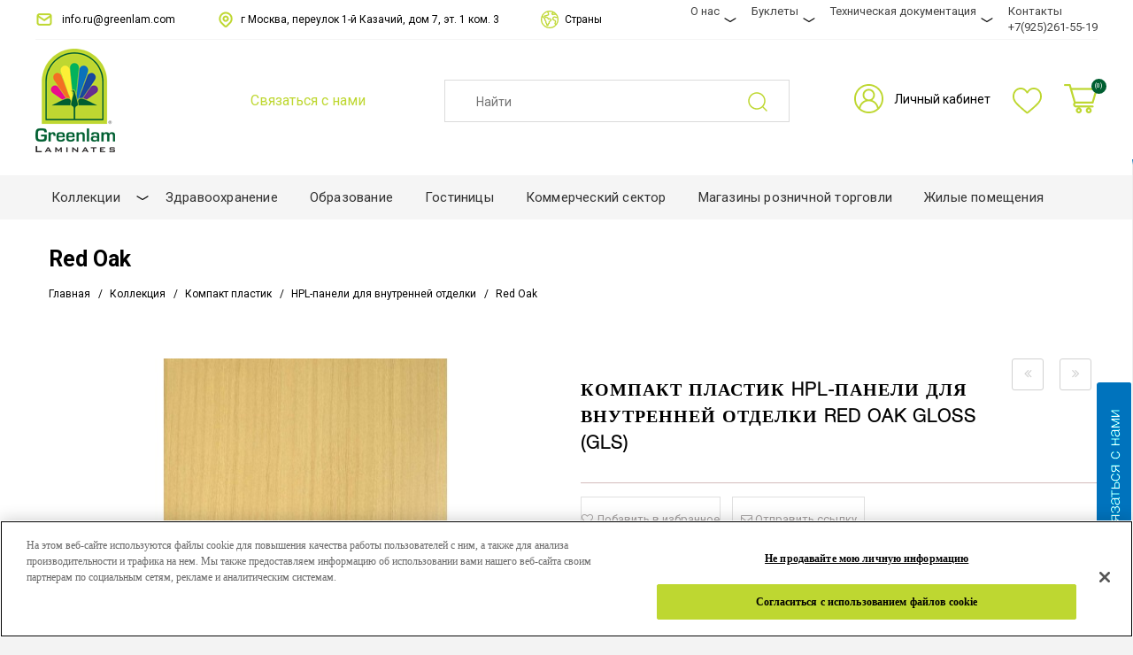

--- FILE ---
content_type: text/html; charset=UTF-8
request_url: https://greenlamrussia.com/architects-designers/compact-laminates/clads-interior/red-oak-29317
body_size: 25245
content:
<!DOCTYPE html>
<html dir="ltr" class="ltr" lang="ru" xmlns:fb="http://ogp.me/ns/fb#" xmlns:og="http://ogp.me/ns#">
<head>
<!-- Always force latest IE rendering engine (even in intranet) & Chrome Frame -->
<meta http-equiv="X-UA-Compatible" content="IE=edge,chrome=1" />
<!-- Mobile viewport optimized: h5bp.com/viewport -->
<meta name="viewport" content="width=device-width" />
<meta http-equiv="Content-Type" content="text/html; charset=utf-8" />

<style>
    
    .fa-twitter::before {
  content: url(https://greenlam.co.in/media/logo/xicon.png) !important;
}
    
</style>


<link rel="canonical" href="https://greenlamrussia.com/red-oak-29360">
<title>Купить Red Oak Gloss (GLS) от производителя Greenlam</title>

<meta name="description" content="Купить Red Oak Gloss (GLS). Greenlam Laminates - крупнейшая в Азии компания по производству HPL, предлагающая лучшие в своем классе тонкий и компакт HPL. Выбирайте из широчайшего ассортимента цветов, дизайнов" />
<meta name="keywords" content="Red Oak" />
<meta name="robots" content="INDEX,FOLLOW" />
<link rel="icon" href="https://greenlamrussia.com/media/favicon/default/favicon_1.png" type="image/x-icon" />
<link rel="shortcut icon" href="https://greenlamrussia.com/media/favicon/default/favicon_1.png" type="image/x-icon" />
<base href="https://greenlamrussia.com/" />

<meta property="og:locale" content="ru_RU" />
<meta property="og:type" content="website" />
<meta property="og:title" content="Купить Red Oak Gloss (GLS) от производителя Greenlam" />
<meta property="og:description" content="Купить Red Oak Gloss (GLS). Greenlam Laminates - крупнейшая в Азии компания по производству HPL, предлагающая лучшие в своем классе тонкий и компакт HPL. Выбирайте из широчайшего ассортимента цветов, дизайнов" />
<meta property="og:url" content="https://greenlamrussia.com/architects-designers/compact-laminates/clads-interior/red-oak-29317" />
<meta property="og:site_name" content="Greenlam Industries Limited" />
<meta property="og:image" content="https://greenlamrussia.com/img/logo.png"/>
<meta property="og:image:secure_url" content="https://greenlamrussia.com/img/logo.png" />

<!--[if lt IE 7]>
<script type="text/javascript">
//<![CDATA[
    var BLANK_URL = 'https://greenlamrussia.com/js/blank.html';
    var BLANK_IMG = 'https://greenlamrussia.com/js/spacer.gif';
//]]>
</script>
<![endif]-->
<meta name="yandex-verification" content="a8f6b7b8749626ad" />
<meta name="yandex-verification" content="6219b2d90bc0f4e1" />
<meta name="yandex-verification" content="8c0471dc9a127006" />
<meta name="google-site-verification" content="eoGalBeSHEUMzokAyEGSg8S8ofUxoPQh4Um7jtvW2SM" />
<meta name="google-site-verification" content="0DlCHim60qpBlCZHdXa-bxSLlDd2EWpkiPFZ24B2CbM" />
<script type='application/ld+json'> 
{
    "@context": "http://www.schema.org",
    "@type": "WPHeader",
    "name": "Купить Red Oak Gloss (GLS) от производителя Greenlam",
    "description": "Купить Red Oak Gloss (GLS). Greenlam Laminates - крупнейшая в Азии компания по производству HPL, предлагающая лучшие в своем классе тонкий и компакт HPL. Выбирайте из широчайшего ассортимента цветов, дизайнов",
    "inLanguage": "ru",
    "image": {
        "@type": "ImageObject",
        "image": "https://greenlamrussia.com/skin/frontend/ves_blue/default/images/greenlam-logo.png"
    }
}
</script>

<script type="text/javascript">
    var ajaxCart = true;
    var ajax_loading_image_url = 'https://greenlamrussia.com/media/ves_tempcp/ajax.gif';
</script>
<style type="text/css">
    .ajax-loading-wrapper {
        position: fixed;
        width: 100%;
        height: 100%;
        top: 0;
        left: 0;
        z-index: 9999;
        overflow: hidden;
        background:#FFF; 
        opacity: 0.7; 
        filter: alpha(opacity = 70);
        display: none;
    }
    .ajax-loading-wrapper img{
        margin: 45% auto;
        display: block;
    }
</style>
<script type="text/javascript">
    var minicart_url = "https://greenlamrussia.com/vestempcp/minicart/index/";
</script>

<link rel="stylesheet" type="text/css" href="https://greenlamrussia.com/js/ves_base/fancybox/jquery.fancybox.css?v=2.1.5" />
<link rel="stylesheet" type="text/css" href="https://greenlamrussia.com/js/calendar/calendar-win2k-1.css" />
<link rel="stylesheet" type="text/css" href="https://greenlamrussia.com/js/venustheme/ves_tempcp/jquery/ui/themes/ui-lightness/jquery-ui-1.8.16.custom.css" media="all" />
<link rel="stylesheet" type="text/css" href="https://greenlamrussia.com/js/venustheme/ves_tempcp/jquery/colorbox/colorbox.css" media="all" />
<link rel="stylesheet" type="text/css" href="https://greenlamrussia.com/skin/frontend/ves_blue/default/css/bootstrap.css" media="all" />
<link rel="stylesheet" type="text/css" href="https://greenlamrussia.com/skin/frontend/ves_blue/default/css/styles.css" media="all" />
<link rel="stylesheet" type="text/css" href="https://greenlamrussia.com/skin/frontend/ves_blue/default/css/font-awesome.css" media="all" />
<link rel="stylesheet" type="text/css" href="https://greenlamrussia.com/skin/frontend/ves_blue/default/css/style.css" media="all" />
<link rel="stylesheet" type="text/css" href="https://greenlamrussia.com/skin/frontend/base/default/css/widgets.css" media="all" />
<link rel="stylesheet" type="text/css" href="https://greenlamrussia.com/skin/frontend/ves_blue/default/css/colorswatches.css" media="all" />
<link rel="stylesheet" type="text/css" href="https://greenlamrussia.com/skin/frontend/base/default/css/cookienotice/cookienotice.css" media="all" />
<link rel="stylesheet" type="text/css" href="https://greenlamrussia.com/skin/frontend/base/default/css/vertnav.css" media="all" />
<link rel="stylesheet" type="text/css" href="https://greenlamrussia.com/skin/frontend/base/default/ves_base/animate.css" media="all" />
<link rel="stylesheet" type="text/css" href="https://greenlamrussia.com/skin/frontend/base/default/ves_base/colorbox/colorbox.css" media="all" />
<link rel="stylesheet" type="text/css" href="https://greenlamrussia.com/skin/frontend/ves_blue/default/ves_base/style.css" media="all" />
<link rel="stylesheet" type="text/css" href="https://greenlamrussia.com/skin/frontend/ves_blue/default/ves_blog/style.css" media="all" />
<link rel="stylesheet" type="text/css" href="https://greenlamrussia.com/skin/frontend/base/default/ves_brand/style.css" media="all" />
<link rel="stylesheet" type="text/css" href="https://greenlamrussia.com/skin/frontend/ves_blue/default/ves_instagram/style.css" media="all" />
<link rel="stylesheet" type="text/css" href="https://greenlamrussia.com/skin/frontend/base/default/ves_layerslider/css/animate.min.css" media="all" />
<link rel="stylesheet" type="text/css" href="https://greenlamrussia.com/skin/frontend/base/default/ves_layerslider/css/style.css" media="all" />
<link rel="stylesheet" type="text/css" href="https://greenlamrussia.com/skin/frontend/base/default/ves_layerslider/css/typo.css" media="all" />
<link rel="stylesheet" type="text/css" href="https://greenlamrussia.com/skin/frontend/base/default/ves_megamenu/style.css" media="all" />
<link rel="stylesheet" type="text/css" href="https://greenlamrussia.com/skin/frontend/base/default/venustheme/ves_tempcp/style.css" media="all" />
<link rel="stylesheet" type="text/css" href="https://greenlamrussia.com/skin/frontend/base/default/venustheme/ves_tempcp/owlcarousel/owl.carousel.css" media="all" />
<link rel="stylesheet" type="text/css" href="https://greenlamrussia.com/skin/frontend/base/default/venustheme/ves_tempcp/lib/perfect-scrollbar/css/perfect-scrollbar.min.css" media="all" />
<link rel="stylesheet" type="text/css" href="https://greenlamrussia.com/skin/frontend/base/default/ves_testimonial/style.css" media="all" />
<link rel="stylesheet" type="text/css" href="https://greenlamrussia.com/skin/frontend/ves_blue/default/ves_treemenu/default/style.css" media="all" />
<link rel="stylesheet" type="text/css" href="https://greenlamrussia.com/skin/frontend/base/default/ves_widgets/bannercountdown/style.css" media="all" />
<link rel="stylesheet" type="text/css" href="https://greenlamrussia.com/skin/frontend/base/default/ves_widgets/swiper/swiper.min.css" media="all" />
<link rel="stylesheet" type="text/css" href="https://greenlamrussia.com/skin/frontend/base/default/ves_widgets/swiper/styles.css" media="all" />
<link rel="stylesheet" type="text/css" href="https://greenlamrussia.com/skin/frontend/base/default/ves_base/elastislide.css" media="all" />
<link rel="stylesheet" type="text/css" href="https://greenlamrussia.com/skin/frontend/base/default/ves_base/gallery.css" media="all" />
<link rel="stylesheet" type="text/css" href="https://greenlamrussia.com/skin/frontend/ves_blue/default/css/font-awesome.min.css" media="all" />
<link rel="stylesheet" type="text/css" href="https://greenlamrussia.com/skin/frontend/ves_blue/default/css/font.css" media="all" />
<link rel="stylesheet" type="text/css" href="https://greenlamrussia.com/skin/frontend/ves_blue/default/css/print.css" media="print" />
<script type="text/javascript" src="https://greenlamrussia.com/js/prototype/prototype.js" data-cfasync="false"></script>
<script type="text/javascript" src="https://greenlamrussia.com/js/venustheme/ves_tempcp/jquery/jquery.min.js" data-cfasync="false"></script>
<script type="text/javascript" src="https://greenlamrussia.com/js/venustheme/ves_tempcp/jquery/conflict.js" data-cfasync="false"></script>
<script type="text/javascript" src="https://greenlamrussia.com/js/venustheme/ves_tempcp/jquery/ui/jquery-ui-1.8.16.custom.min.js" data-cfasync="false"></script>
<script type="text/javascript" src="https://greenlamrussia.com/js/venustheme/ves_tempcp/jquery/ui/external/jquery.ck.js" data-cfasync="false"></script>
<script type="text/javascript" src="https://greenlamrussia.com/js/venustheme/ves_tempcp/jquery/bootstrap/bootstrap.min.js" data-cfasync="false"></script>
<script type="text/javascript" src="https://greenlamrussia.com/js/lib/ccard.js" data-cfasync="false"></script>
<script type="text/javascript" src="https://greenlamrussia.com/js/prototype/validation.js" data-cfasync="false"></script>
<script type="text/javascript" src="https://greenlamrussia.com/js/scriptaculous/builder.js" data-cfasync="false"></script>
<script type="text/javascript" src="https://greenlamrussia.com/js/scriptaculous/effects.js" data-cfasync="false"></script>
<script type="text/javascript" src="https://greenlamrussia.com/js/scriptaculous/dragdrop.js" data-cfasync="false"></script>
<script type="text/javascript" src="https://greenlamrussia.com/js/scriptaculous/controls.js" data-cfasync="false"></script>
<script type="text/javascript" src="https://greenlamrussia.com/js/scriptaculous/slider.js" data-cfasync="false"></script>
<script type="text/javascript" src="https://greenlamrussia.com/js/varien/js.js" data-cfasync="false"></script>
<script type="text/javascript" src="https://greenlamrussia.com/js/varien/form.js" data-cfasync="false"></script>
<script type="text/javascript" src="https://greenlamrussia.com/js/varien/menu.js" data-cfasync="false"></script>
<script type="text/javascript" src="https://greenlamrussia.com/js/mage/translate.js" data-cfasync="false"></script>
<script type="text/javascript" src="https://greenlamrussia.com/js/mage/cookies.js" data-cfasync="false"></script>
<script type="text/javascript" src="https://greenlamrussia.com/js/ves_base/webform_self.js" data-cfasync="false"></script>
<script type="text/javascript" src="https://greenlamrussia.com/js/ves_base/jquery/jquery.transition.js" data-cfasync="false"></script>
<script type="text/javascript" src="https://greenlamrussia.com/js/ves_base/fancybox/jquery.mousewheel-3.0.6.pack.js" data-cfasync="false"></script>
<script type="text/javascript" src="https://greenlamrussia.com/js/ves_base/fancybox/jquery.fancybox.pack.js?v=2.1.5" data-cfasync="false"></script>
<script type="text/javascript" src="https://greenlamrussia.com/js/ves_base/jquery/holder.min.js" data-cfasync="false"></script>
<script type="text/javascript" src="https://greenlamrussia.com/js/ves_base/animate/animate.min.js" data-cfasync="false"></script>
<script type="text/javascript" src="https://greenlamrussia.com/js/ves_base/jquery/jquery.parallax-1.1.3.js" data-cfasync="false"></script>
<script type="text/javascript" src="https://greenlamrussia.com/js/ves_blog/script.js" data-cfasync="false"></script>
<script type="text/javascript" src="https://greenlamrussia.com/js/ves_blog/menu.js" data-cfasync="false"></script>
<script type="text/javascript" src="https://greenlamrussia.com/js/ves_layerslider/venusslider/raphael-min.js" data-cfasync="false"></script>
<script type="text/javascript" src="https://greenlamrussia.com/js/ves_layerslider/venusslider/venusslider.pack.js" data-cfasync="false"></script>
<script type="text/javascript" src="https://greenlamrussia.com/js/venustheme/ves_tempcp/jquery/owl.carousel.min.js" data-cfasync="false"></script>
<script type="text/javascript" src="https://greenlamrussia.com/js/ves_treemenu/script.js" data-cfasync="false"></script>
<script type="text/javascript" src="https://greenlamrussia.com/js/ves_widgets/countdown.js" data-cfasync="false"></script>
<script type="text/javascript" src="https://greenlamrussia.com/js/ves_widgets/jquery.cookie.js" data-cfasync="false"></script>
<script type="text/javascript" src="https://greenlamrussia.com/js/ves_widgets/swiper/swiper.min.js" data-cfasync="false"></script>
<script type="text/javascript" src="https://greenlamrussia.com/js/varien/product.js" data-cfasync="false"></script>
<script type="text/javascript" src="https://greenlamrussia.com/js/varien/product_options.js" data-cfasync="false"></script>
<script type="text/javascript" src="https://greenlamrussia.com/js/varien/configurable.js" data-cfasync="false"></script>
<script type="text/javascript" src="https://greenlamrussia.com/js/calendar/calendar.js" data-cfasync="false"></script>
<script type="text/javascript" src="https://greenlamrussia.com/js/calendar/calendar-setup.js" data-cfasync="false"></script>
<script type="text/javascript" src="https://greenlamrussia.com/js/ves_base/jquery/jquery.tmpl.min.js" data-cfasync="false"></script>
<script type="text/javascript" src="https://greenlamrussia.com/js/ves_base/jquery/jquery.jcarousellite-1.1.min.js" data-cfasync="false"></script>
<script type="text/javascript" src="https://greenlamrussia.com/js/ves_base/jquery/jquery.elastislide.js" data-cfasync="false"></script>
<script type="text/javascript" src="https://greenlamrussia.com/js/venustheme/ves_tempcp/jquery/colorbox/jquery.colorbox-min.js" data-cfasync="false"></script>
<script type="text/javascript" src="https://greenlamrussia.com/js/venustheme/ves_tempcp/jquery/jquery.lazyload.js" data-cfasync="false"></script>
<script type="text/javascript" src="https://greenlamrussia.com/js/venustheme/ves_tempcp/jquery/tabs.js" data-cfasync="false"></script>
<script type="text/javascript" src="https://greenlamrussia.com/skin/frontend/ves_blue/default/js/lib/modernizr.custom.min.js" data-cfasync="false"></script>
<script type="text/javascript" src="https://greenlamrussia.com/skin/frontend/ves_blue/default/js/lib/selectivizr.js" data-cfasync="false"></script>
<script type="text/javascript" src="https://greenlamrussia.com/skin/frontend/ves_blue/default/js/lib/matchMedia.js" data-cfasync="false"></script>
<script type="text/javascript" src="https://greenlamrussia.com/skin/frontend/ves_blue/default/js/lib/matchMedia.addListener.js" data-cfasync="false"></script>
<script type="text/javascript" src="https://greenlamrussia.com/skin/frontend/ves_blue/default/js/lib/enquire.js" data-cfasync="false"></script>
<script type="text/javascript" src="https://greenlamrussia.com/skin/frontend/ves_blue/default/js/app.js" data-cfasync="false"></script>
<script type="text/javascript" src="https://greenlamrussia.com/skin/frontend/ves_blue/default/js/lib/imagesloaded.js" data-cfasync="false"></script>
<script type="text/javascript" src="https://greenlamrussia.com/skin/frontend/base/default/ves_base/colorbox/jquery.colorbox-min.js" data-cfasync="false"></script>
<script type="text/javascript" src="https://greenlamrussia.com/skin/frontend/base/default/ves_base/js/common.js" data-cfasync="false"></script>
<script type="text/javascript" src="https://greenlamrussia.com/skin/frontend/base/default/venustheme/ves_tempcp/lib/perfect-scrollbar/js/min/perfect-scrollbar.min.js" data-cfasync="false"></script>
<script type="text/javascript" src="https://greenlamrussia.com/skin/frontend/base/default/ves_widgets/js/common.js" data-cfasync="false"></script>
<script type="text/javascript" src="https://greenlamrussia.com/skin/frontend/base/default/ves_base/js/libs/gallery.js" data-cfasync="false"></script>
<script type="text/javascript" src="https://greenlamrussia.com/skin/frontend/base/default/venustheme/ves_tempcp/common.js" data-cfasync="false"></script>
<script type="text/javascript" src="https://greenlamrussia.com/skin/frontend/ves_blue/default/javascript/common.js" data-cfasync="false"></script>
<link href="https://greenlamrussia.com/rss/catalog/new/store_id/38/" title="New Products" rel="alternate" type="application/rss+xml" />
<link rel="stylesheet" href="//maxcdn.bootstrapcdn.com/font-awesome/4.6.3/css/font-awesome.min.css" />

<!--[if lte IE 7]>
<script type="text/javascript" src="https://greenlamrussia.com/js/lib/ds-sleight.js" data-cfasync="false"></script>
<script type="text/javascript" src="https://greenlamrussia.com/skin/frontend/base/default/js/ie6.js" data-cfasync="false"></script>
<![endif]-->
<!--[if lte IE 8]>
<link rel="stylesheet" type="text/css" href="https://greenlamrussia.com/skin/frontend/ves_blue/default/css/styles-ie.css" media="all" />
<![endif]-->


<script type="text/javascript">
//<![CDATA[
Mage.Cookies.path     = '/';
Mage.Cookies.domain   = '.greenlamrussia.com';
//]]>
</script>

<script type="text/javascript">
//<![CDATA[
optionalZipCountries = ["HK","IE","MO","PA"];
//]]>
</script>
            <!-- BEGIN GOOGLE UNIVERSAL ANALYTICS CODE -->
        <script type="text/javascript">
        //<![CDATA[
            (function(i,s,o,g,r,a,m){i['GoogleAnalyticsObject']=r;i[r]=i[r]||function(){
            (i[r].q=i[r].q||[]).push(arguments)},i[r].l=1*new Date();a=s.createElement(o),
            m=s.getElementsByTagName(o)[0];a.async=1;a.src=g;m.parentNode.insertBefore(a,m)
            })(window,document,'script','//www.google-analytics.com/analytics.js','ga');

            
ga('create', 'UA-191978092-1', 'auto');

ga('send', 'pageview');
            
        //]]>
        </script>
        <!-- END GOOGLE UNIVERSAL ANALYTICS CODE -->
    

<!--aaaa-->


<script type="text/javascript">//<![CDATA[
        var Translator = new Translate([]);
        //]]></script>

<!-- Google Tag Manager -->
<script>(function(w,d,s,l,i){w[l]=w[l]||[];w[l].push({'gtm.start':
new Date().getTime(),event:'gtm.js'});var f=d.getElementsByTagName(s)[0],
j=d.createElement(s),dl=l!='dataLayer'?'&l='+l:'';j.async=true;j.src=
'https://www.googletagmanager.com/gtm.js?id='+i+dl;f.parentNode.insertBefore(j,f);
})(window,document,'script','dataLayer','GTM-P722L3HB');</script>
<!-- End Google Tag Manager -->


    
    <link rel="stylesheet" type="text/css" href="https://www.greenlam.com/skin/frontend/ves_blue/default/css/fonts/fonts/fonts.css"/>
<link rel="stylesheet" type="text/css" href="https://www.greenlam.com/skin/frontend/ves_blue/default/css/fonts/fonts/fonts.css"/>
<link rel="stylesheet" type="text/css" href="https://www.greenlam.com/skin/frontend/ves_blue/default/css/fonts/fonts/fonts.css"/>
<link rel="stylesheet" type="text/css" href="https://www.greenlam.com/skin/frontend/ves_blue/default/css/fonts/fonts/fonts.css"/>
<style type="text/css">
    body {font-family:helvetica_light}

h1, #content h1 {font-family:helvetica_light}

h2,h3,h4,h5, .box-heading, .box-heading span {font-family:helvetica_light}
</style>


<!--[if lt IE 9]>
<script src="https://greenlamrussia.com/js/venustheme/ves_tempcp/html5.js"></script>
<script src="https://greenlamrussia.com/js/venustheme/ves_tempcp/respond.min.js"></script>
<![endif]-->

<link rel="stylesheet" type="text/css" href="https://greenlamrussia.com/skin/frontend/ves_blue/default/css/fonts/fonts/fonts.css"/>
<!-- OneTrust Cookies Consent Notice start for greenlamrussia.com -->
<script type="text/javascript" src="https://cdn.cookielaw.org/consent/67b2f2b3-2a0d-441c-afb2-5c9bfea2c75c/OtAutoBlock.js" ></script>
<script src="https://cdn.cookielaw.org/scripttemplates/otSDKStub.js"  type="text/javascript" charset="UTF-8" data-domain-script="67b2f2b3-2a0d-441c-afb2-5c9bfea2c75c" ></script>
<script type="text/javascript">
function OptanonWrapper() { }
</script>

<script>
    jQuery(document).ready(function(){
         console.log("hello")
     // Select all elements with the class "menu-title"
     jQuery('.menu-title').each(function(){
         var html = jQuery(this).html();
         html = html.replace(/française/g, "Français");
         html = html.replace(/Nepal/g, "Nepal - English"); // This will not change anything as the text is the same
         html = html.replace(/Polish/g, "Polski");
         html = html.replace(/Malaysia/g, "Malaysia - English");
         jQuery(this).html(html);
     });
 });
 
 jQuery(document).ready(function() {
    jQuery('a.list-group-item').each(function() {
        var href = jQuery(this).attr('href');
        if (href.includes('https://www.greenlam.co.in/media') || 
            href.includes('https://www.greenlam.com/india/media') || 
            href.includes('https://greenlam.co.in/media')) {

                console.log(href);
            
            // Replace the base URL and modify the end part if necessary
            var newHref = href.replace(/https:\/\/(www\.)?greenlam\.(co\.in\/media|com\/india\/media|co\.in\/media)/, 'https://greenlamrussia.com/media');

            // Optional: Modify the end part of the URL here if needed
            // Example: newHref += '?new_param=1';

            jQuery(this).attr('href', newHref);
        }
    });
});
</script>



</head><body id="offcanvas-container" class="  catalog-product-view catalog-product-view product-red-oak categorypath-architects-designers-compact-laminates-clads-interior category-clads-interior offcanvas-container layout-fullwidth fs  ">
<section id="ves-wrapper"> 
    <section id="page" class="offcanvas-pusher" role="main">
        <section id="header" class="header">
        
<!---->



<!--MK-->


<!--MK-->



<div id="header-main" class="header2 mahe">
    <div class="container">
        <div class="row">
            <div class="header-top-line">
                <div class="h-top-info">
                    <div class="h-top-email"><a href="mailto:info.ru@greenlam.com">info.ru@greenlam.com</a></div>
                    <div class="h-top-adress">г Москва, переулок 1-й Казачий, дом 7, эт. 1 ком. 3</div>
                    <div class="h-top-countries">Страны</div>
                    <div class="h-top-countries-overlay"></div>
                </div>
                <div class="header-center-menu">
                        <div class="header-center-menu-toggler">Меню</div>
                        <ul>
                            <li class="hasChild"><a href="/about-us/">О нас</a>
                                <ul class="hc_submenu">
                                    <li><a href="/sustainability/">Устойчивое развитие</a></li>
                                </ul>
                            </li>
                            <li class="hasChild"><a href="/inspiration-commercial/">Буклеты</a>
                                <ul class="hc_submenu">
                                    <li>
                                        <a href="/flipbook/">
                                            <span>Флипбук</span>
                                            <img src="/media/wysiwyg/menu-images/flipbook-sm.jpg" alt="">
                                        </a>
                                    </li>
                                    <li>
                                        <a href="/flipbook-2020/">
                                            <span>Флипбук 2020</span>
                                            <img src="/media/wysiwyg/menu-images/flipbook-new111.jpg" alt="">
                                        </a>
                                    </li>
                                </ul>
                            </li>
                            <li class="hasChild"><a href="">Техническая документация</a>
                                <ul class="hc_submenu">
                                    <li>
                                        <a href="/documents/technical/">
                                            <span>Документы</span>
                                            <img src="/media/wysiwyg/menu-images/documents.jpg" alt="">
                                        </a>
                                    </li>
                                    <li>
                                        <a href="/product-video-library/">
                                            <span>Видео библиотека</span>
                                            <img src="/media/wysiwyg/menu-images/video.jpg" alt="">
                                        </a>
                                    </li>
                                </ul>
                            </li>
                            <li>
                                <a href="/contact-us/">Контакты</a>
                                <a href="tel:+79252615519" class="phone-link">+7(925)261-55-19</a>
                            </li>
                            
                            <style>
                                .phone-link {
    display: block; /* forces it to appear below */
}
                            </style>
                            
                        </ul>
                </div>
            </div>
            <div class="new-inner-header-wrap">
                <div class="new-wrap-logo">
                    <a href="/"><img src="/img/logo.png" alt=""></a>
                </div>
                <div class="new-phone-block">
                    
                    <style>
                        
                        #header-main .new-phone-block .header_feedback {
                          background: white !important;
                          color: #BED731;
                          font-size: 16px;
                          height: 24px;
                          padding: 0 0 0 30px;
                          line-height: 24px;
                          text-align: left;
                        }
                        
                    </style>
                    
                    <!--<a href="tel:+79203312810" class="nh_phone">+7 (920) 331-28-10</a>-->
                    <div class="header_feedback">Связаться с нами</div>
                    <div class="hf_overlay" style="display:none;"></div>
                    <div class="header_feedback_form" style="display: none;">
                            <div class="hf_close_btn">x</div>
                            <div class="hf_title">Связаться с нами</div>
                            
                            <div id="hf_msg_ok">
                                <div class="hf_success_title">Заявка успешно отправлена.</div><div class="hf_success_text">Мы свяжемся с вами в ближайшее время</div>
                            </div>
                            <div id="hf_msg_error">
                                <div class="hf_success_title">Ошибка</div><div class="hf_success_text">Попробуйте отправить сообщение позже</div>
                            </div>
                            <div id="hf_form_content">
                                <div class="hf_2cols_wrap">
                                    <div class="hf_half_block">
                                        <div class="hf_input"><input type="text" id="hf_user_name" value="" placeholder="Ваше имя"></div>
                                        <div class="hf_input"><input type="text" id="hf_user_email" value="" placeholder="E-mail*" required="required"></div>
                                        <div class="hf_input"><input type="text" id="hf_user_city" value="" placeholder="Город*" required="required"></div>
                                    </div>
                                    <div class="hf_half_block">
                                        <div class="hf_input"><input type="text" id="hf_user_phone" value="" placeholder="Телефон*" required="required"></div>
                                        <div class="form-group drop-down">
                                          <select class="custom-dropdown drop-downs" name="hf_country" id="hf_country">
                                            <option value="" disabled="disabled" selected="selected">Выберите страну*</option>
                                            <option value="Afghanistan">Afghanistan</option>
                                            <option value="Albania">Albania</option>
                                            <option value="Algeria">Algeria</option>
                                            <option value="Andorra">Andorra</option>
                                            <option value="Angola">Angola</option>
                                            <option value="Antigua and Barbuda">Antigua and Barbuda</option>
                                            <option value="Argentina">Argentina</option>
                                            <option value="Armenia">Armenia</option>
                                            <option value="Australia">Australia</option>
                                            <option value="Austria">Austria</option>
                                            <option value="Azerbaijan">Azerbaijan</option>
                                            <option value="Bahamas">Bahamas</option>
                                            <option value="Bahrain">Bahrain</option>
                                            <option value="Bangladesh">Bangladesh</option>
                                            <option value="Barbados">Barbados</option>
                                            <option value="Belarus">Belarus</option>
                                            <option value="Belgium">Belgium</option>
                                            <option value="Belize">Belize</option>
                                            <option value="Benin">Benin</option>
                                            <option value="Bhutan">Bhutan</option>
                                            <option value="Bolivia">Bolivia</option>
                                            <option value="Bosnia and Herzegovina">Bosnia and Herzegovina
                                            </option>
                                            <option value="Botswana">Botswana</option>
                                            <option value="Brazil">Brazil</option>
                                            <option value="Brunei Darussalam">Brunei Darussalam</option>
                                            <option value="Bulgaria">Bulgaria</option>
                                            <option value="Burkina Faso">Burkina Faso</option>
                                            <option value="Burundi">Burundi</option>
                                            <option value="Cabo Verde">Cabo Verde</option>
                                            <option value="Cambodia">Cambodia</option>
                                            <option value="Cameroon">Cameroon</option>
                                            <option value="Canada">Canada</option>
                                            <option value="Central African Republic">Central African Republic
                                            </option>
                                            <option value="Chad">Chad</option>
                                            <option value="Chile">Chile</option>
                                            <option value="China">China</option>
                                            <option value="Colombia">Colombia</option>
                                            <option value="Comoros">Comoros</option>
                                            <option value="Congo">Congo</option>
                                            <option value="Costa Rica">Costa Rica</option>
                                            <option value="Cote d'Ivoire">Cote d'Ivoire</option>
                                            <option value="Croatia">Croatia</option>
                                            <option value="Cuba">Cuba</option>
                                            <option value="Cyprus">Cyprus</option>
                                            <option value="Czech Republic">Czech Republic</option>
                                            <option value="Democratic People's Republic of Korea (North Korea)">
                                              Democratic People's Republic of Korea (North Korea)
                                            </option>
                                            <option value="Democratic Republic of the Cong">Democratic Republic of the Cong
                                            </option>
                                            <option value="Denmark">Denmark</option>
                                            <option value="Djibouti">Djibouti</option>
                                            <option value="Dominica">Dominica</option>
                                            <option value="Dominican Republic">Dominican Republic</option>
                                            <option value="Ecuador">Ecuador</option>
                                            <option value="Egypt">Egypt</option>
                                            <option value="El Salvador">El Salvador</option>
                                            <option value="Equatorial Guinea">Equatorial Guinea</option>
                                            <option value="Eritrea">Eritrea</option>
                                            <option value="Estonia">Estonia</option>
                                            <option value="Ethiopia">Ethiopia</option>
                                            <option value="Fiji">Fiji</option>
                                            <option value="Finland">Finland</option>
                                            <option value="France">France</option>
                                            <option value="Gabon">Gabon</option>
                                            <option value="Gambia">Gambia</option>
                                            <option value="Georgia">Georgia</option>
                                            <option value="Germany">Germany</option>
                                            <option value="Ghana">Ghana</option>
                                            <option value="Greece">Greece</option>
                                            <option value="Grenada">Grenada</option>
                                            <option value="Guatemala">Guatemala</option>
                                            <option value="Guinea">Guinea</option>
                                            <option value="Guinea-Bissau">Guinea-Bissau</option>
                                            <option value="Guyana">Guyana</option>
                                            <option value="Haiti">Haiti</option>
                                            <option value="Honduras">Honduras</option>
                                            <option value="Hungary">Hungary</option>
                                            <option value="Iceland">Iceland</option>
                                            <!-- <option value="India">India</option> -->
                                            <option value="Indonesia">Indonesia</option>
                                            <option value="Iran">Iran</option>
                                            <option value="Iraq">Iraq</option>
                                            <option value="Ireland">Ireland</option>
                                            <option value="Israel">Israel</option>
                                            <option value="Italy">Italy</option>
                                            <option value="Jamaica">Jamaica</option>
                                            <option value="Japan">Japan</option>
                                            <option value="Jordan">Jordan</option>
                                            <option value="Kazakhstan">Kazakhstan</option>
                                            <option value="Kenya">Kenya</option>
                                            <option value="Kiribati">Kiribati</option>
                                            <option value="Kuwait">Kuwait</option>
                                            <option value="Kyrgyzstan">Kyrgyzstan</option>
                                            <option value="Lao People's Democratic Republic (Laos)">Lao People's Democratic Republic (Laos)
                                            </option>
                                            <option value="Latvia">Latvia</option>
                                            <option value="Lebanon">Lebanon</option>
                                            <option value="Lesotho">Lesotho</option>
                                            <option value="Liberia">Liberia</option>
                                            <option value="Libya">Libya</option>
                                            <option value="Liechtenstein">Liechtenstein</option>
                                            <option value="Lithuania">Lithuania</option>
                                            <option value="Luxembourg">Luxembourg</option>
                                            <option value="Macedonia">Macedonia</option>
                                            <option value="Madagascar">Madagascar</option>
                                            <option value="Malawi">Malawi</option>
                                            <option value="Malaysia">Malaysia</option>
                                            <option value="Maldives">Maldives</option>
                                            <option value="Mali">Mali</option>
                                            <option value="Malta">Malta</option>
                                            <option value="Marshall Islands">Marshall Islands</option>
                                            <option value="Mauritania">Mauritania</option>
                                            <option value="Mauritius">Mauritius</option>
                                            <option value="Mexico">Mexico</option>
                                            <option value="Micronesia (Federated States of)">Micronesia (Federated States of)
                                            </option>
                                            <option value="Monaco">Monaco</option>
                                            <option value="Mongolia">Mongolia</option>
                                            <option value="Montenegro">Montenegro</option>
                                            <option value="Morocco">Morocco</option>
                                            <option value="Mozambique">Mozambique</option>
                                            <option value="Myanmar">Myanmar</option>
                                            <option value="Namibia">Namibia</option>
                                            <option value="Nauru">Nauru</option>
                                            <option value="Nepal">Nepal</option>
                                            <option value="Netherlands">Netherlands</option>
                                            <option value="New Zealand">New Zealand</option>
                                            <option value="Nicaragua">Nicaragua</option>
                                            <option value="Niger">Niger</option>
                                            <option value="Nigeria">Nigeria</option>
                                            <option value="Norway">Norway</option>
                                            <option value="Oman">Oman</option>
                                            <option value="Pakistan">Pakistan</option>
                                            <option value="Palau">Palau</option>
                                            <option value="Panama">Panama</option>
                                            <option value="Papua New Guinea">Papua New Guinea</option>
                                            <option value="Paraguay">Paraguay</option>
                                            <option value="Peru">Peru</option>
                                            <option value="Philippines">Philippines</option>
                                            <option value="Poland">Poland</option>
                                            <option value="Portugal">Portugal</option>
                                            <option value="Qatar">Qatar</option>
                                            <option value="Republic of Korea (South Korea)">Republic of Korea (South Korea)
                                            </option>
                                            <option value="Republic of Moldova">Republic of Moldova</option>
                                            <option value="Romania">Romania</option>
                                            <option value="Russian Federation">Russian Federation</option>
                                            <option value="Rwanda">Rwanda</option>
                                            <option value="Saint Kitts and Nevis">Saint Kitts and Nevis</option>
                                            <option value="Saint Lucia">Saint Lucia</option>
                                            <option value="Saint Vincent and the Grenadines">Saint Vincent and the Grenadines
                                            </option>
                                            <option value="Samoa">Samoa</option>
                                            <option value="San Marino">San Marino</option>
                                            <option value="Sao Tome and Principe">Sao Tome and Principe</option>
                                            <option value="Saudi Arabia">Saudi Arabia</option>
                                            <option value="Senegal">Senegal</option>
                                            <option value="Serbia">Serbia</option>
                                            <option value="Seychelles">Seychelles</option>
                                            <option value="Sierra Leone">Sierra Leone</option>
                                            <option value="Singapore">Singapore</option>
                                            <option value="Slovakia">Slovakia</option>
                                            <option value="Slovenia">Slovenia</option>
                                            <option value="Solomon Islands">Solomon Islands</option>
                                            <option value="Somalia">Somalia</option>
                                            <option value="South Africa">South Africa</option>
                                            <option value="South Sudan">South Sudan</option>
                                            <option value="Spain">Spain</option>
                                            <option value="Sri Lanka">Sri Lanka</option>
                                            <option value="Sudan">Sudan</option>
                                            <option value="Suriname">Suriname</option>
                                            <option value="Swaziland">Swaziland</option>
                                            <option value="Sweden">Sweden</option>
                                            <option value="Switzerland">Switzerland</option>
                                            <option value="Syrian Arab Republic">Syrian Arab Republic</option>
                                            <option value="Tajikistan">Tajikistan</option>
                                            <option value="Thailand">Thailand</option>
                                            <option value="Timor-Leste">Timor-Leste</option>
                                            <option value="Togo">Togo</option>
                                            <option value="Tonga">Tonga</option>
                                            <option value="Trinidad and Tobago">Trinidad and Tobago</option>
                                            <option value="Tunisia">Tunisia</option>
                                            <option value="Turkey">Turkey</option>
                                            <option value="Turkmenistan">Turkmenistan</option>
                                            <option value="Tuvalu">Tuvalu</option>
                                            <option value="Uganda">Uganda</option>
                                            <option value="Ukraine">Ukraine</option>
                                            <option value="United Arab Emirates">United Arab Emirates</option>
                                            <option value="United Kingdom of Great Britain and Northern Ireland">
                                              United Kingdom of Great Britain and Northern Ireland
                                            </option>
                                            <option value="United Republic of Tanzania">United Republic of Tanzania
                                            </option>
                                            <option value="United States of America">United States of America
                                            </option>
                                            <option value="Uruguay">Uruguay</option>
                                            <option value="Uzbekistan">Uzbekistan</option>
                                            <option value="Vanuatu">Vanuatu</option>
                                            <option value="Venezuela">Venezuela</option>
                                            <option value="Vietnam">Vietnam</option>
                                            <option value="Yemen">Yemen</option>
                                            <option value="Zambia">Zambia</option>
                                            <option value="Zimbabwe">Zimbabwe</option>
                                          </select>
                                        </div>
                                        <div class="hf_input"><input type="text" id="hf_user_item" value="" placeholder="Что вас интересует*" required="required"></div>
                                    </div>
                                </div>
                                <div class="hf_textarea">
                                    <textarea name="hf_user_msg" id="hf_user_msg" placeholder="Сообщение"></textarea>
                                </div>
                                <div class="hf_2cols_wrap">
                                    <div class="hf_half_block">
                                        <div class="hf_input"><input type="button" value="Отправить" id="hf_btn_submit"></div>
                                    </div>
                                    <div class="hf_half_block">
                                        <div class="hf_policy">Нажимая на кнопку, Вы даете согласие <br>на обработку <a href="/privacy-policy/">персональных данных</a></div>
                                    </div>
                                </div>
                            </div>
                    </div>
                </div>

                <div class="top-search">
                    <div class="search-show">
	<span class="fa fa-search"></span>
</div>
<form id="search_mini_form" action="https://greenlamrussia.com/catalogsearch/result/" method="get" class="search-form roisearch">
	
    <div class="form-search">
        <!--<label for="search">Поиск:</label>-->
		<div onclick="ClearFields();" class="search-close">x</div>
        <input id="search" type="text" name="q" value="" class="input-text" maxlength="128" placeholder="Найти"  />
		<button type="submit" title="Поиск" class="button button-search"><span><span class="fa fa-search"></span></span></button>
        <!--<div id="search_autocomplete" class="search-autocomplete"></div>-->
        <script type="text/javascript">
        //<![CDATA[
            var searchForm = new Varien.searchForm('search_mini_form', 'search', 'Найти...');
            searchForm.initAutocomplete('https://greenlamrussia.com/catalogsearch/ajax/suggest/', 'search_autocomplete');
        //]]>
        </script>
    </div>
</form>

<script type="text/javascript">
function ClearFields() {
     document.getElementById("search").value = "";
}</script>
<script type="text/javascript">
	jQuery(document).ready(function($){
		$(".search-show").click(function(e){
			parent = $(this).parent();
			form = parent.find(".search-form");
			form.addClass("show");
			form.find("input").focus();
		});
		$(".search-close").click(function(){
			$(".search-form").removeClass("show");
		});
			
	});
	
	
	/*jQuery(document).ready(function($){
		$(".search-show").click(function(e){
			parent = $(this).parent();
			
			
			
			overlay = parent.find(".search-form-overlay");
			form = parent.find(".search-form");
			//alert($(window).scrollTop());
			//alert(e.pageY);
			
			x = e.pageX - overlay.width()/2;
			y = e.pageY - $(window).scrollTop() - overlay.height()/2;
			
			$(".header").addClass("open-search");
			overlay.css({top: y+'px', left: x+'px'}).addClass("show");
			form.addClass("show");
			
		});
		$(".search-close").click(function(){
			$(".search-form-overlay").removeClass("show");
			$(".search-form").removeClass("show");
			
			setTimeout(function() {
				 $(".header").removeClass("open-search");
			}, 800);
			
			
		});
			
	});*/
</script>                </div> 
                <div class="h-user-icons-wrap">
                    <div class="user-icon">
                        <a href="javascript:;" onclick="opencanvas('setting')" class="new-user-icon">
                            Личный кабинет
                        </a>
                    </div>
                    <div class="wishlist"><a href="/wishlist/"></a></div>

                    <div class="cart-top new-cart-icon">
                        <!--{VENUS_MINICART_2578f4d9a3feec68c9718bc9bfa1663a}--><div id="cart" class="">
	<div class="heading">
		<a href="javascript:;" class="shopping-cart-icon"  onclick="opencanvas('mycart')"> 
			<i class="fa fa-shopping-bag"></i><span id="cart-total2" >(0)</span>
		</a>
	</div>
</div>

<div id="mycart" class="cus-offcanvas content block">
	<div class="close"><i class="fa fa-arrow-right"></i></div>
	<div class="block-title">
		<span><span>Моя корзина</span></span>
	</div>
   <!--{CART_SIDEBAR_f5d7efef9f426a758e4cb97eb3f7b826}--><div class=" block-cart">
        
    <div class="block-content">
    
                    <p class="empty">В вашей корзине нет товаров</p>
    	
		
	<div class="actions">
                <button id="side-btn" type="button" title="Заказать" class="button" onclick="setLocation('https://greenlamrussia.com/checkout/onepage/')"><span><span>Заказать</span></span></button>
        <button type="button" title="Checkout" class="button" onclick="setLocation('https://greenlamrussia.com/checkout/cart/')"><span><span>Посмотреть</span></span></button>
		<!--<a class="view-cart btn btn-default" href="https://greenlamrussia.com/checkout/cart/" title="View cart">Посмотреть</a>-->
    </div>
    </div>
</div>
<!--/{CART_SIDEBAR_f5d7efef9f426a758e4cb97eb3f7b826}--></div>

<script type="text/javascript">
 text_confirm_delete_item = "Are you sure you would like to remove this item from the shopping cart?";
   var text_cart_total = "(%total%)";
    var text_cart_total2 = "(%total%)"; 
</script><!--/{VENUS_MINICART_2578f4d9a3feec68c9718bc9bfa1663a}-->                    </div>
                </div>
            </div>
        </div>

        <div class="row">
            <div class="new-inner-header-bottom-line">
                <div class="wrap-megamenu">
                    <div class="mobile-menu-text">Коллекции</div>
                                        <div id="ves-mainnav">                  
                        <div class="ves-megamenu   offcanvas-actived">
	<div class="navbar navbar-inverse">
		<div id="mainmenutop" class="megamenu offset-canvas-menu-play" role="navigation"  data-offcanvas="true">
			<div class="navbar">
				<a href="javascript:;" data-target=".navbar-collapse" data-toggle="collapse" class="navbar-toggle hide">
			        <span class="icon-bar"></span>
			        <span class="icon-bar"></span>
			        <span class="icon-bar"></span>
			     </a>
				<div class="collapse navbar-collapse navbar-ex1-collapse">
										<div class="close-mobile-nav close-block hidden-lg hidden-md">
						<div class="menu-navigation"><i class="button-close-menu fa fa-times"></i></div>
<div class="sidebar-logo-search clr">
<!-- Show Custom Search Form -->
<form id="search_offsidebar_mini_form" action="https://greenlamrussia.com/catalogsearch/result/" method="get">
    <div class="input-box">
        <input id="offsidebar_search" type="search" name="q" value="" class="input-text required-entry" maxlength="128" placeholder="Поиск по всему магазину..." />
        <button type="submit" title="Search" class="button search-button"><span><span>Search</span></span></button>
    </div>

    <div id="offslidebar_search_autocomplete" class="search-autocomplete"></div>
    <script type="text/javascript">
    //<![CDATA[
        var searchForm = new Varien.searchForm('search_offsidebar_mini_form', 'offsidebar_search', '');
        searchForm.initAutocomplete('https://greenlamrussia.com/catalogsearch/ajax/suggest/', 'offslidebar_search_autocomplete');
    //]]>
    </script>
</form>
</div>

					</div>
										
					<ul class="nav navbar-nav megamenu fddddd2" itemscope itemtype="http://schema.org/SiteNavigationElement"><li class="parent dropdown pmenuu " ><span class="open-child hidden-md hidden-lg">(open)</span><a itemprop="url" class="dropdown-toggle" data-toggle="dropdown" data-clickable="1" title="Коллекции" href="https://greenlamrussia.com/architect-products/" ><span class="menu-title">Коллекции</span><b class="caret hidden-xs hidden-sm"></b></a><div class="dropdown-menu  level1"  ><div class="dropdown-menu-inner"><div class="row"><div class="col-sm-12 mega-col" data-colwidth="12" data-type="menu"><div class="mega-col-inner"><ul itemscope itemtype="http://schema.org/SiteNavigationElement" class="megamenu2"><li class="parent dropdown-submenu mega-group mheading1 " ><a itemprop="url" id="submega2" class="dropdown-toggle" data-toggle="dropdown" data-clickable="1" title="КОЛЛЕКЦИЯ HPL" href="#/" ><span class="menu-title">КОЛЛЕКЦИЯ HPL</span><b class="caret hidden-xs hidden-sm"></b></a><div class="dropdown-mega  level2"  ><div class="dropdown-menu-inner"><div class="row"><div class="col-sm-12 mega-col" data-colwidth="12" data-type="menu"><div class="mega-col-inner"><ul itemscope itemtype="http://schema.org/SiteNavigationElement" class="megamenu3"><li class="parent dropdown-submenu  coll-0 coll-01 " ><span class="open-child hidden-md hidden-lg">(open)</span><a itemprop="url" id="submega3" class="dropdown-toggle" data-toggle="dropdown" data-clickable="1" title="HPL" href="#/" ><span class="menu-title">HPL</span><b class="caret hidden-xs hidden-sm"></b></a><div class="dropdown-menu "><div class="menu-content"><div class="row">
<div class="col-md-4">
<ul class="mcontlnk">
<li id="lnk1"><a href="https://greenlamrussia.com/architects-designers/laminates/hpl/">Все декоры</a></li>
<li id="lnk2"><a href="https://greenlamrussia.com/architects-designers/laminates/hpl?new_product=417">Новинки</a></li>
<li id="lnk3"><a href="https://greenlamrussia.com/architects-designers/laminates/hd-gloss/">Глянец HD</a></li>
<li id="lnk4"><a href="https://greenlamrussia.com/architects-designers/laminates/vrb/">Структура VBR</a></li>
<li id="lnk5"><a href="https://greenlamrussia.com/architects-designers/laminates/reflection/">Цифровая печать</a></li>
<li id="lnk6"><a href="https://greenlamrussia.com/architects-designers/laminates/door/">Пластик дверного формата</a></li>
</ul>
</div>
<div class="col-md-8" id="imggg"><img class="img-responsive" id="lnk0" src="https://www.greenlamrussia.com/media/wysiwyg/menu-images/collection/HPL-LAMINATES.jpg" /> <img class="img-responsive" id="lnk11" src="https://www.greenlamrussia.com/media/wysiwyg/menu-images/collection/HPL-LAMINATES.jpg" /> <img class="img-responsive" id="lnk21" src="https://www.greenlamrussia.com/media/wysiwyg/menu-images/collection/HPL-LAMINATES.jpg" /> <img class="img-responsive" id="lnk31" src="https://www.greenlamrussia.com/media/wysiwyg/menu-images/collection/HD-Gloss-Laminates.jpg" /> <img class="img-responsive" id="lnk41" src="https://www.greenlamrussia.com/media/wysiwyg/menu-images/collection/VRB-Laminates.jpg" /> <img class="img-responsive" id="lnk51" src="https://www.greenlamrussia.com/media/wysiwyg/menu-images/collection/Reflection-Laminates.jpg" /> <img class="img-responsive" id="lnk61" src="https://www.greenlamrussia.com/media/wysiwyg/menu-images/collection/Door-Laminates.jpg" /></div>
</div></div></div></li><li class="parent dropdown-submenu  coll-0 " ><span class="open-child hidden-md hidden-lg">(open)</span><a itemprop="url" id="submega3" class="dropdown-toggle" data-toggle="dropdown" data-clickable="1" title="Декоративный HPL" href="#/" ><span class="menu-title">Декоративный HPL</span><b class="caret hidden-xs hidden-sm"></b></a><div class="dropdown-menu "><div class="menu-content"><div class="row">
<div class="col-md-4">
<ul class="mcontlnk">
<li id="lnk11"><a href="https://greenlamrussia.com/architects-designers/laminates/chalk-grade/">Доска для написания мелом</a></li>
<li id="lnk12"><a href="https://greenlamrussia.com/architects-designers/laminates/marker-grade/">Доска для написания маркером</a></li>
<li id="lnk13"><a href="https://greenlamrussia.com/architects-designers/laminates/fire-retardant/">Огнестойкий пластик</a></li>
<li id="lnk14"><a href="https://greenlamrussia.com/architects-designers/laminates/antistatic-laminates/">Пластик с антистатическим эффектом ESD</a></li>
<li id="lnk15"><a href="https://greenlamrussia.com/architects-designers/compact-laminates/lab-guardian/">Лабораторный пластик</a></li>
<li id="lnk16"><a href="https://greenlamrussia.com/architects-designers/laminates/unicore/">Пластик прокрашенный в массе</a></li>
</ul>
</div>
<div class="col-md-8" id="imggg"><img class="img-responsive" id="lnk10" src="https://www.greenlam.com/media/wysiwyg/menu-images/collection/Chalk-Grade-Laminates.jpg" /> <img class="img-responsive" id="lnk111" src="https://www.greenlam.com/media/wysiwyg/menu-images/collection/Chalk-Grade-Laminates.jpg" /> <img class="img-responsive" id="lnk121" src="https://www.greenlam.com/media/wysiwyg/menu-images/collection/Marker-Grade-Laminates.jpg" /> <img class="img-responsive" id="lnk131" src="https://www.greenlam.com/media/wysiwyg/menu-images/collection/Fire-Retardant-Laminates.jpg" /> <img class="img-responsive" id="lnk141" src="https://www.greenlam.com/media/wysiwyg/menu-images/collection/ANTISTATIC-Laminates.jpg" /> <img class="img-responsive" id="lnk151" src="https://www.greenlam.com/media/wysiwyg/menu-images/collection/LAB-GUARDIAN-Compact-Laminates.jpg" /> <img class="img-responsive" id="lnk161" src="https://www.greenlam.com/media/wysiwyg/menu-images/collection/Unicore-Laminate.jpg" /></div>
</div></div></div></li><li class="parent dropdown-submenu  coll-111 coll-0 " ><span class="open-child hidden-md hidden-lg">(open)</span><a itemprop="url" id="submega3" class="dropdown-toggle" data-toggle="dropdown" data-clickable="1" title="Пластик без отпечатков пальцев AFX" href="https://greenlamrussia.com/afx/" ><span class="menu-title">Пластик без отпечатков пальцев AFX</span><b class="caret hidden-xs hidden-sm"></b></a><div class="dropdown-menu "><div class="menu-content"><div class="row">
<div class="col-md-4">&nbsp;</div>
<div class="col-md-8"><img class="img-responsive" src="https://www.greenlam.com/media/wysiwyg/menu-images/collection/AFX-Laminates.jpg" /></div>
</div></div></div></li><li class="parent dropdown-submenu  coll-111 coll-0 " ><span class="open-child hidden-md hidden-lg">(open)</span><a itemprop="url" id="submega3" class="dropdown-toggle" data-toggle="dropdown" data-clickable="1" title="Столешницы" href="#/" ><span class="menu-title">Столешницы</span><b class="caret hidden-xs hidden-sm"></b></a><div class="dropdown-menu "><div class="menu-content"><div class="row">
<div class="col-md-4">
<ul class="mcontlnk">
<li id="lnk21"><a href="https://greenlamrussia.com/architects-designers/laminates/counter-top/">Столешницы</a></li>
<li id="lnk22"><a href="https://greenlamrussia.com/architects-designers/laminates/infinia-countertop/">Столешницы Infinia</a></li>
</ul>
</div>
<div class="col-md-8" id="imggg"><img class="img-responsive" id="lnk20" src="https://www.greenlam.com/media/wysiwyg/menu-images/collection/Counter-Top-Laminates.jpg" /> <img class="img-responsive" id="lnk211" src="https://www.greenlam.com/media/wysiwyg/menu-images/collection/Counter-Top-Laminates.jpg" /> <img class="img-responsive" id="lnk221" src="https://www.greenlam.com/media/wysiwyg/menu-images/collection/infina-countertop.jpg" /></div>
</div></div></div></li><li class="parent dropdown-submenu  coll-111 coll-0 " ><span class="open-child hidden-md hidden-lg">(open)</span><a itemprop="url" id="submega3" class="dropdown-toggle" data-toggle="dropdown" data-clickable="1" title="Шпонированный HPL" href="https://greenlamrussia.com/architects-designers/veneer-laminates/" ><span class="menu-title">Шпонированный HPL</span><b class="caret hidden-xs hidden-sm"></b></a><div class="dropdown-menu "><div class="menu-content"><div class="row">
<div class="col-md-4">&nbsp;</div>
<div class="col-md-8"><img class="img-responsive" src="https://www.greenlam.com/media/wysiwyg/menu-images/collection/VENEER-LAMINATES.jpg" /></div>
</div></div></div></li><li class="parent dropdown-submenu  coll-111 coll-0 " ><span class="open-child hidden-md hidden-lg">(open)</span><a itemprop="url" id="submega3" class="dropdown-toggle" data-toggle="dropdown" data-clickable="1" title="Текстуры поверхности" href="https://greenlamrussia.com/texture/" ><span class="menu-title">Текстуры поверхности</span><b class="caret hidden-xs hidden-sm"></b></a><div class="dropdown-menu "><div class="menu-content"><div class="row">
<div class="col-md-4">&nbsp;</div>
<div class="col-md-8"><img class="img-responsive" src="https://www.greenlam.com/media/wysiwyg/menu-images/collection/surface-txt.jpg" /></div>
</div></div></div></li></ul></div></div></div></div></div></li><li class="parent dropdown-submenu mega-group mheading1 " ><a itemprop="url" id="submega2" class="dropdown-toggle" data-toggle="dropdown" data-clickable="1" title="Компакт пластик" href="#/" ><span class="menu-title">Компакт пластик</span><b class="caret hidden-xs hidden-sm"></b></a><div class="dropdown-mega  level2"  ><div class="dropdown-menu-inner"><div class="row"><div class="col-sm-12 mega-col" data-colwidth="12" data-type="menu"><div class="mega-col-inner"><ul itemscope itemtype="http://schema.org/SiteNavigationElement" class="megamenu3"><li class="parent dropdown-submenu  coll-111 coll-0 " ><span class="open-child hidden-md hidden-lg">(open)</span><a itemprop="url" id="submega3" class="dropdown-toggle" data-toggle="dropdown" data-clickable="1" title="Стандартный компакт HPL" href="https://greenlamrussia.com/architects-designers/compact-laminates/compact-laminate/" ><span class="menu-title">Стандартный компакт HPL</span><b class="caret hidden-xs hidden-sm"></b></a><div class="dropdown-menu "><div class="menu-content"><div class="row">
<div class="col-md-4">&nbsp;</div>
<div class="col-md-8"><img class="img-responsive" src="https://www.greenlam.com/media/wysiwyg/menu-images/collection/standard-compacts.jpg" /></div>
</div></div></div></li><li class="parent dropdown-submenu  coll-111 coll-0 " ><span class="open-child hidden-md hidden-lg">(open)</span><a itemprop="url" id="submega3" class="dropdown-toggle" data-toggle="dropdown" data-clickable="1" title="Специальный компакт пластик" href="#/" ><span class="menu-title">Специальный компакт пластик</span><b class="caret hidden-xs hidden-sm"></b></a><div class="dropdown-menu "><div class="menu-content"><div class="row">
<div class="col-md-4">
<ul class="mcontlnk">
<li id="lnk31"><a href="https://greenlamrussia.com/architects-designers/compact-laminates/lab-guardian/">Лабораторный пластик</a></li>
<li id="lnk32"><a href="https://greenlamrussia.com/architects-designers/compact-laminates/unicore-compact/">Пластик прокрашенный в массе</a></li>
<li id="lnk33"><a href="https://greenlamrussia.com/architects-designers/compact-laminates/sandwich-compact/">Сэндвич компакт</a></li>
<li id="lnk34"><a href="https://greenlamrussia.com/architects-designers/compact-laminates/reflection-compact/">Цифровая печать на компакте</a></li>
<li id="lnk35"><a href="https://greenlamrussia.com/afx/">Защита от отпечатков пальцев (AFX)</a></li>
</ul>
</div>
<div class="col-md-8" id="imggg"><img class="img-responsive" id="lnk30" src="https://www.greenlam.com/media/wysiwyg/menu-images/collection/LAB-GUARDIAN-Compact-Laminates.jpg" /> <img class="img-responsive" id="lnk311" src="https://www.greenlam.com/media/wysiwyg/menu-images/collection/LAB-GUARDIAN-Compact-Laminates.jpg" /> <img class="img-responsive" id="lnk321" src="https://www.greenlam.com/media/wysiwyg/menu-images/collection/UNICORE-Compact-Laminates.jpg" /> <img class="img-responsive" id="lnk331" src="https://www.greenlam.com/media/wysiwyg/menu-images/collection/SANDWICH-Compact-Laminates.jpg" /> <img class="img-responsive" id="lnk341" src="https://www.greenlam.com/media/wysiwyg/menu-images/collection/Reflection-compact-laminates.jpg" /> <img class="img-responsive" id="lnk351" src="https://www.greenlam.com/media/wysiwyg/menu-images/collection/AFX-Laminates.jpg" /></div>
</div></div></div></li><li class="parent dropdown-submenu  coll-111 coll-0 no-arrow " ><span class="open-child hidden-md hidden-lg">(open)</span><a itemprop="url" id="submega3" class="dropdown-toggle" data-toggle="dropdown" data-clickable="1" title="Облицовочное решение" href="https://greenlamrussia.com/cladding-solutions/" ><span class="menu-title">Облицовочное решение</span><b class="caret hidden-xs hidden-sm"></b></a><div class="dropdown-menu "><div class="menu-content"><div class="row">
<div class="col-md-4">
<ul class="mcontlnk" style="display: none;">
<li id="lnk41"><a href="https://greenlamrussia.com/architects-designers/compact-laminates/clads-interior/">Интерьерные панели HPL</a></li>
<li id="lnk41"><a href="https://greenlamrussia.com/architects-designers/compact-laminates/exterior-grade-cladding/">Экстерьерные панели HPL</a></li>
</ul>
</div>
<div class="col-md-8" id="imggg"><img class="img-responsive" id="lnk40" src="https://www.greenlam.com/media/wysiwyg/menu-images/collection/EXTERIOR-GRADE-CLADDING-Compact-Laminates.jpg" /> <img class="img-responsive" id="lnk411" src="https://www.greenlam.com/media/wysiwyg/menu-images/collection/INTERIOR-GRADE-compact-laminates.jpg" /> <img class="img-responsive" id="lnk421" src="https://www.greenlam.com/media/wysiwyg/menu-images/collection/INTERIOR-GRADE-compact-laminates.jpg" /></div>
</div></div></div></li><li class="parent dropdown-submenu  coll-111 coll-0 " ><span class="open-child hidden-md hidden-lg">(open)</span><a itemprop="url" id="submega3" class="dropdown-toggle" data-toggle="dropdown" data-clickable="1" title="Коллекция столешниц Stratus" href="https://greenlamrussia.com/architects-designers/compact-laminates/stratus-kitchen-surface/" ><span class="menu-title">Коллекция столешниц Stratus</span><b class="caret hidden-xs hidden-sm"></b></a><div class="dropdown-menu "><div class="menu-content"><div class="row">
<div class="col-md-4">&nbsp;</div>
<div class="col-md-8"><img class="img-responsive" src="https://www.greenlam.com/media/wysiwyg/menu-images/collection/stratus.jpg" /></div>
</div></div></div></li><li class="  coll-111 coll-0" ><div class="menu-content"></div></li></ul></div></div></div></div></div></li></ul></div></div></div></div></div></li><li class=" " >
					<a itemprop="url" href="/spaces/healthcare/"  title="Здравоохранение"><span class="menu-title">Здравоохранение</span></a></li><li class=" " >
					<a itemprop="url" href="/spaces/education/"  title="Образование"><span class="menu-title">Образование</span></a></li><li class=" " >
					<a itemprop="url" href="/spaces/hospitality/"  title="Гостиницы"><span class="menu-title">Гостиницы</span></a></li><li class=" " >
					<a itemprop="url" href="/spaces/commercial/"  title="Коммерческий сектор"><span class="menu-title">Коммерческий сектор</span></a></li><li class=" " >
					<a itemprop="url" href="/spaces/retail/"  title="Магазины розничной торговли"><span class="menu-title">Магазины розничной торговли</span></a></li><li class=" " >
					<a itemprop="url" href="/spaces/residences/"  title="Жилые помещения"><span class="menu-title">Жилые помещения</span></a></li><li class="parent dropdown global-site " ><span class="open-child hidden-md hidden-lg">(open)</span><a itemprop="url" class="dropdown-toggle" data-toggle="dropdown" data-clickable="1" title="Страны" href="https://greenlamrussia.com/" ><i class="fa fa-globe"></i><span class="menu-title">Страны</span><b class="caret hidden-xs hidden-sm"></b></a><div class="dropdown-menu  mega-cols cols4"  style="width:996px" ><div class="dropdown-menu-inner"><div class="row"><div class="mega-col col-sm-3 col-1" data-type="menu"><div class="mega-col-inner"><ul itemscope itemtype="http://schema.org/SiteNavigationElement"><li class="parent dropdown-submenu mega-group continent-site " ><a itemprop="url" id="submega2" class="dropdown-toggle" data-toggle="dropdown" data-clickable="1" title="Americas" href="https://greenlamrussia.com/" ><span class="menu-title">Americas</span><b class="caret hidden-xs hidden-sm"></b></a><div class="dropdown-mega  level2"  ><div class="dropdown-menu-inner"><div class="row"><div class="col-sm-12 mega-col" data-colwidth="12" data-type="menu"><div class="mega-col-inner"><ul itemscope itemtype="http://schema.org/SiteNavigationElement" class="megamenu3"><li class="  country-site " ><a itemprop="url" href="https://www.greenlam.com/colombia/"  title="Colombia - English"><span class="menu-icon" style="background:url('https://greenlamrussia.com/media/ves_megamenu/c/o/colombia_7_1.png') no-repeat;"><span class="menu-title">Colombia - English</span></span></a></li><li class="  country-site " ><a itemprop="url" href="https://www.greenlam.com/colombia_spanish/"  title="Colombia - Español"><span class="menu-icon" style="background:url('https://greenlamrussia.com/media/ves_megamenu/c/o/colombia_7_2.png') no-repeat;"><span class="menu-title">Colombia - Español</span></span></a></li><li class="  country-site " ><a itemprop="url" href="https://www.greenlam.com/mexico/"  title="Mexico - English"><span class="menu-icon" style="background:url('https://greenlamrussia.com/media/ves_megamenu/m/e/mexico_8_1.png') no-repeat;"><span class="menu-title">Mexico - English</span></span></a></li><li class="  country-site " ><a itemprop="url" href="https://www.greenlam.com/mexico_spanish/"  title="Mexico - Español"><span class="menu-icon" style="background:url('https://greenlamrussia.com/media/ves_megamenu/m/e/mexico_8_2.png') no-repeat;"><span class="menu-title">Mexico - Español</span></span></a></li><li class="  country-site " ><a itemprop="url" href="https://www.greenlam.com/peru/"  title="Peru - English"><span class="menu-icon" style="background:url('https://greenlamrussia.com/media/ves_megamenu/p/e/peru_7_1.png') no-repeat;"><span class="menu-title">Peru - English</span></span></a></li><li class="  country-site " ><a itemprop="url" href="https://www.greenlam.com/peru_spanish/"  title="Peru - Español"><span class="menu-icon" style="background:url('https://greenlamrussia.com/media/ves_megamenu/p/e/peru_7_2.png') no-repeat;"><span class="menu-title">Peru - Español</span></span></a></li><li class="  country-site " ><a itemprop="url" href="https://www.greenlam.com/usa/"  title="USA - English"><span class="menu-icon" style="background:url('https://greenlamrussia.com/media/ves_megamenu/u/s/usa_7_1.png') no-repeat;"><span class="menu-title">USA - English</span></span></a></li><li class="  country-site " ><a itemprop="url" href="https://www.greenlam.com/usa_spanish/"  title="USA - Español"><span class="menu-icon" style="background:url('https://greenlamrussia.com/media/ves_megamenu/u/s/usa_7_2.png') no-repeat;"><span class="menu-title">USA - Español</span></span></a></li><li class="  country-site " ><a itemprop="url" href="https://www.greenlamvenezuela.co/"  title="Venezuela - Español"><span class="menu-icon" style="background:url('https://greenlamrussia.com/media/ves_megamenu/v/e/venezuela.png') no-repeat;"><span class="menu-title">Venezuela - Español</span></span></a></li></ul></div></div></div></div></div></li></ul></div></div><div class="mega-col col-sm-3 col-2" data-type="menu"><div class="mega-col-inner"><ul itemscope itemtype="http://schema.org/SiteNavigationElement"><li class="parent dropdown-submenu mega-group continent-site " ><a itemprop="url" id="submega2" class="dropdown-toggle" data-toggle="dropdown" data-clickable="1" title="EUROPE & UK" href="https://greenlamrussia.com/" ><span class="menu-title">EUROPE & UK</span><b class="caret hidden-xs hidden-sm"></b></a><div class="dropdown-mega  level2"  ><div class="dropdown-menu-inner"><div class="row"><div class="col-sm-12 mega-col" data-colwidth="12" data-type="menu"><div class="mega-col-inner"><ul itemscope itemtype="http://schema.org/SiteNavigationElement" class="megamenu3"><li class="  country-site " ><a itemprop="url" href="https://www.greenlam.com/eu/"  title="Europe - English"><span class="menu-icon" style="background:url('https://greenlamrussia.com/media/ves_megamenu/u/k/uk_26_1.png') no-repeat;"><span class="menu-title">Europe - English</span></span></a></li><li class="  country-site " ><a itemprop="url" href="https://www.greenlam.com/france/"  title="France - française"><span class="menu-icon" style="background:url('https://greenlamrussia.com/media/ves_megamenu/f/r/france_5_1.png') no-repeat;"><span class="menu-title">France - française</span></span></a></li><li class="  country-site " ><a itemprop="url" href="https://www.greenlam.com/germany/"  title="Germany - Deutsche"><span class="menu-icon" style="background:url('https://greenlamrussia.com/media/ves_megamenu/g/e/germany_5_1.png') no-repeat;"><span class="menu-title">Germany - Deutsche</span></span></a></li><li class="  country-site " ><a itemprop="url" href="https://www.greenlam.com/italy/"  title="Italy - Italiana"><span class="menu-icon" style="background:url('https://greenlamrussia.com/media/ves_megamenu/i/t/italy_5_1.png') no-repeat;"><span class="menu-title">Italy - Italiana</span></span></a></li><li class="  country-site " ><a itemprop="url" href="https://www.greenlam.com/poland/"  title="Poland - Polish"><span class="menu-icon" style="background:url('https://greenlamrussia.com/media/ves_megamenu/p/o/poland_24_1.png') no-repeat;"><span class="menu-title">Poland - Polish</span></span></a></li><li class="  country-site " ><a itemprop="url" href="https://www.greenlam.com/russia/"  title="Russia - Россия"><span class="menu-icon" style="background:url('https://greenlamrussia.com/media/ves_megamenu/r/u/russia_24.png') no-repeat;"><span class="menu-title">Russia - Россия</span></span></a></li><li class="  country-site " ><a itemprop="url" href="https://www.greenlam.com/uk/"  title="UK - English"><span class="menu-icon" style="background:url('https://greenlamrussia.com/media/ves_megamenu/u/k/uk_3_2_1.png') no-repeat;"><span class="menu-title">UK - English</span></span></a></li></ul></div></div></div></div></div></li></ul></div></div><div class="mega-col col-sm-3 col-3" data-type="menu"><div class="mega-col-inner"><ul itemscope itemtype="http://schema.org/SiteNavigationElement"><li class="parent dropdown-submenu mega-group continent-site " ><a itemprop="url" id="submega2" class="dropdown-toggle" data-toggle="dropdown" data-clickable="1" title="ASIA  PACIFIC" href="https://greenlamrussia.com/" ><span class="menu-title">ASIA  PACIFIC</span><b class="caret hidden-xs hidden-sm"></b></a><div class="dropdown-mega  level2"  ><div class="dropdown-menu-inner"><div class="row"><div class="col-sm-12 mega-col" data-colwidth="12" data-type="menu"><div class="mega-col-inner"><ul itemscope itemtype="http://schema.org/SiteNavigationElement" class="megamenu3"><li class="  country-site " ><a itemprop="url" href="https://www.greenlam.com.bd/"  title="Bangladesh - English"><span class="menu-icon" style="background:url('https://greenlamrussia.com/media/ves_megamenu/b/a/bangladesh-flag.png') no-repeat;"><span class="menu-title">Bangladesh - English</span></span></a></li><li class="  country-site " ><a itemprop="url" href="https://www.greenlam.com/china/"  title="China - 中文"><span class="menu-icon" style="background:url('https://greenlamrussia.com/media/ves_megamenu/c/h/china_5_1.png') no-repeat;"><span class="menu-title">China - 中文</span></span></a></li><li class="  country-site " ><a itemprop="url" href="https://www.greenlam.com/india/"  title="India - English"><span class="menu-icon" style="background:url('https://greenlamrussia.com/media/ves_megamenu/i/n/india_28_1.png') no-repeat;"><span class="menu-title">India - English</span></span></a></li><li class="  country-site " ><a itemprop="url" href="https://www.greenlam.com/india_kannada/"  title="India - ಕನ್ನಡ"><span class="menu-icon" style="background:url('https://greenlamrussia.com/media/ves_megamenu/i/n/india_28_2.png') no-repeat;"><span class="menu-title">India - ಕನ್ನಡ</span></span></a></li><li class="  country-site " ><a itemprop="url" href="https://www.greenlam.com/indonesia/"  title="Indonesia - English"><span class="menu-icon" style="background:url('https://greenlamrussia.com/media/ves_megamenu/i/n/indonesia_5_1.png') no-repeat;"><span class="menu-title">Indonesia - English</span></span></a></li><li class="  country-site " ><a itemprop="url" href="https://www.greenlam.my/"  title="Malaysia"><span class="menu-icon" style="background:url('https://greenlamrussia.com/media/ves_megamenu/m/a/malaysia_1_.png') no-repeat;"><span class="menu-title">Malaysia</span></span></a></li><li class="  country-site " ><a itemprop="url" href="https://www.greenlam.com/sg/"  title="Singapore - English"><span class="menu-icon" style="background:url('https://greenlamrussia.com/media/ves_megamenu/s/i/singapore_5_1.png') no-repeat;"><span class="menu-title">Singapore - English</span></span></a></li><li class="  country-site " ><a itemprop="url" href="https://www.greenlam.com.np/"  title="Nepal"><span class="menu-icon" style="background:url('https://greenlamrussia.com/media/ves_megamenu/u/n/untitled.png') no-repeat;"><span class="menu-title">Nepal</span></span></a></li><li class="  country-site " ><a itemprop="url" href="https://www.greenlam.com/thailand/"  title="Thailand - ไทย"><span class="menu-icon" style="background:url('https://greenlamrussia.com/media/ves_megamenu/t/h/thailand_5_1.png') no-repeat;"><span class="menu-title">Thailand - ไทย</span></span></a></li></ul></div></div></div></div></div></li></ul></div></div><div class="mega-col col-sm-3 col-4" data-type="menu"><div class="mega-col-inner"><ul itemscope itemtype="http://schema.org/SiteNavigationElement"><li class="parent dropdown-submenu mega-group continent-site " ><a itemprop="url" id="submega2" class="dropdown-toggle" data-toggle="dropdown" data-clickable="1" title="MIDDLE EAST & AFRICA" href="https://greenlamrussia.com/" ><span class="menu-title">MIDDLE EAST & AFRICA</span><b class="caret hidden-xs hidden-sm"></b></a><div class="dropdown-mega  level2"  ><div class="dropdown-menu-inner"><div class="row"><div class="col-sm-12 mega-col" data-colwidth="12" data-type="menu"><div class="mega-col-inner"><ul itemscope itemtype="http://schema.org/SiteNavigationElement" class="megamenu3"><li class="  country-site " ><a itemprop="url" href="https://www.greenlam.com/egypt/"  title="Egypt - عربى"><span class="menu-icon" style="background:url('https://greenlamrussia.com/media/ves_megamenu/e/g/egypt_1_3_1.png') no-repeat;"><span class="menu-title">Egypt - عربى</span></span></a></li><li class="  country-site " ><a itemprop="url" href="https://www.greenlam.com/israel/"  title="Israel - עברית"><span class="menu-icon" style="background:url('https://greenlamrussia.com/media/ves_megamenu/i/s/israel_1_2_1.png') no-repeat;"><span class="menu-title">Israel - עברית</span></span></a></li><li class="  country-site " ><a itemprop="url" href="https://www.greenlam.com/mea/"  title="Middle East - English"><span class="menu-icon" style="background:url('https://greenlamrussia.com/media/ves_megamenu/m/e/mea_5_1.png') no-repeat;"><span class="menu-title">Middle East - English</span></span></a></li><li class="  country-site " ><a itemprop="url" href="https://www.greenlam.ma/"  title="Morocco - Française"><span class="menu-icon" style="background:url('https://greenlamrussia.com/media/ves_megamenu/m/o/morocco.png') no-repeat;"><span class="menu-title">Morocco - Française</span></span></a></li><li class="  country-site " ><a itemprop="url" href="https://www.greenlam.com/sa/"  title="South Africa - English"><span class="menu-icon" style="background:url('https://greenlamrussia.com/media/ves_megamenu/s/o/south-africa_6_1.png') no-repeat;"><span class="menu-title">South Africa - English</span></span></a></li></ul></div></div></div></div></div></li></ul></div></div></div></div></div></li></ul>
										<div class="menu-footer hidden-lg hidden-md">
						<div class="social-icons">
	    <a href="https://www.facebook.com/GreenlamLaminate" class="social-icon facebook-icon" title="Facebook"><i class="fa fa-facebook"></i></a>
		    <a href="https://twitter.com/Greenlam01" class="social-icon twitter-icon" title="Twitter"><i class="fa fa-twitter"></i></a>
		    <a href="https://www.google.com/" class="social-icon google-plus-icon" title="Google Plus"><i class="fa fa-google-plus"></i></a>
			    <a href="https://www.youtube.com/c/GreenlamIndustries" class="social-icon youtube-icon" title="Youtube"><i class="fa fa-youtube"></i></a>
			</div>
					</div>
									</div>
				<!-- Off canvas tab icon just show on offcanvasmenu -->
				<div class="navbar-offcanvas-tab hidden"><i class="fa fa-bars"></i> Меню</div>
			</div>
		</div>
	</div>
</div>
<script type="text/javascript">
jQuery(window).ready( function(){

	/*  Fix First Click Menu */
	jQuery(document.body).on('click', '#mainmenutop [data-toggle="dropdown"]' ,function(event){
		event.stopImmediatePropagation();
		jQuery(this).parent().show();

		var clickable = jQuery(this).data("clickable");
        clickable = (typeof(clickable) != "undefined")?clickable:1;

        if(!mobilecheck()) {
            clickable = 1;
        }

        if(clickable == 1) {
			if(!jQuery(this).parent().hasClass('open') && this.href && this.href != '#'){
				window.location.href = this.href;
			}
		}

		return false;

	});
	jQuery(document.body).on('dblclick', '#mainmenutop [data-toggle="dropdown"]' ,function(event){
		event.stopImmediatePropagation();
		jQuery(this).parent().show();

		var clickable = jQuery(this).data("clickable");
        clickable = (typeof(clickable) != "undefined")?clickable:1;

        if(!mobilecheck()) {
            clickable = 1;
        }

        if(clickable == 1) {
			if(!jQuery(this).parent().hasClass('open') && this.href && this.href != '#'){
				window.location.href = this.href;
			}
		}

		return false;

	});
});
</script>         
                    </div>
                                    </div>
            </div>
        </div>
    </div>
</div>









<div class="cus-offcanvas" id="setting">
    <div class="close"><i class="fa fa-arrow-right"></i></div>
    <!--<div class="block">
        <div class="block-title">
            <strong><span></span></strong>
        </div>  
        <div class="store-language"> </div>
        <div class="top-currency"> </div>
    </div>-->
    
            <div class="toplogin"> <div class="block block-top-login account-login">
    <div class="block-title">
        <strong><span>Login & Register</span></strong>
    </div>
                <form action="https://greenlamrussia.com/customer/account/loginPost/" method="post" id="login-form">
        <input name="form_key" type="hidden" value="gQD5yHvZI2dhQ8qB" />
			<ul class="form-list">
				<li>
					<div class="block-subtitle">Email Address</div>
					<div class="input-box">
						<input type="text" name="login[username]" value="" id="email" class="input-text required-entry validate-email" title="Email Address" />
					</div>
				</li>
				<li>
					<div class="block-subtitle">Password</div>
					<div class="input-box">
						<input type="password" name="login[password]" class="input-text required-entry validate-password" id="pass" title="Password" />
					</div>
				</li>
							</ul>
		<div class="buttons-set ">
			<div  class="clearfix">
			<a title="Register now" class="button-register pull-left" onclick="window.location='https://greenlamrussia.com/customer/account/create/';"><span>Register now</span></a>
			<button type="submit" class="button pull-right" title="Login" name="send" id="send2"><span><span>Login</span></span></button>
			</div>
			<p><a href="https://greenlamrussia.com/customer/account/forgotpassword/" class="">Forgot Your Password?</a></p>
		</div>
       
    </form>
    <script type="text/javascript">
    //<![CDATA[
        var dataForm = new VarienForm('login-form', true);
    //]]>
    </script>
</div>
 </div>
        
    
    
    
    
</div>

<link rel="stylesheet" href="/skin/frontend/ves_blue/default/css/custom.css">

<script type="text/javascript">
    jQuery("#header").append('<div class="offsidebar-overlay" id="offsidebar-overlay" ></div>');

    jQuery(".cus-offcanvas .close").click(function(){
        jQuery(this).parent().removeClass("show");
        jQuery("body").removeClass("cus-offcanvas-open");
        jQuery("#offsidebar-overlay").hide();
    });
    jQuery("#offsidebar-overlay").click(function(){
        jQuery(".cus-offcanvas").removeClass("show");
        jQuery("body").removeClass("cus-offcanvas-open");
        jQuery("#offsidebar-overlay").hide();
    });

    jQuery("#topbar .close").click(function(){
        jQuery("#topbar").addClass("hidden");
        jQuery("#header").addClass("hide-topbar");
    });
    
    function opencanvas(id){
         jQuery("#"+id).addClass("show");
         jQuery("#offsidebar-overlay").show();
         //jQuery("body").addClass("cus-offcanvas-open");
    }
    jQuery().ready(function(){
        jQuery('.h-top-countries').click(function(){
            jQuery('.h-top-countries-overlay, .parent.dropdown.global-site').toggleClass('active2');
        });
        jQuery('.h-top-countries-overlay').click(function(){
            jQuery('.h-top-countries-overlay, .parent.dropdown.global-site').toggleClass('active2');
        });
    });
</script>        </section>

        
       <section id="sys-notification">
            <div class="container">
                        <div id="notification"></div>
            </div>
        </section>

                
        
          

                    <section id="columns" class="offcanvas-siderbars ">
                                
                    
  
<!--Cart Page-->
<!--Cart Page-->

<div id="ves-breadcrumbs"  >
    <div class="container">
        <div class="breadcrumbs prod_breadcrumbs">
            
                                                                        <div class="h1">Red Oak</div>
                                                
            <ol class="breadcrumb" class="breadcrumb" itemscope itemtype="http://schema.org/BreadcrumbList">
                                    <li class="home" itemprop="itemListElement" itemscope itemtype="http://schema.org/ListItem">
                                            <a itemprop="item" href="https://greenlamrussia.com/" title="Go to Home Page"><span itemprop="name">Главная</span></a>
                        <meta itemprop="position" content="1" />
                                                                
                                        </li>
                                    <li class="category733" itemprop="itemListElement" itemscope itemtype="http://schema.org/ListItem">
                                            <a itemprop="item" href="https://greenlamrussia.com/architects-designers" title=""><span itemprop="name">Коллекция</span></a>
                        <meta itemprop="position" content="2" />
                                                                
                                        </li>
                                    <li class="category750" itemprop="itemListElement" itemscope itemtype="http://schema.org/ListItem">
                                            <a itemprop="item" href="https://greenlamrussia.com/architects-designers/compact-laminates" title=""><span itemprop="name">Компакт пластик</span></a>
                        <meta itemprop="position" content="3" />
                                                                
                                        </li>
                                    <li class="category754" itemprop="itemListElement" itemscope itemtype="http://schema.org/ListItem">
                                            <a itemprop="item" href="https://greenlamrussia.com/architects-designers/compact-laminates/clads-interior" title=""><span itemprop="name">HPL-панели для внутренней отделки</span></a>
                        <meta itemprop="position" content="4" />
                                                                
                                        </li>
                                    <li class="product" itemprop="itemListElement" itemscope itemtype="http://schema.org/ListItem">
                                        <a style="display:none;" itemprop="item" href="https://greenlamrussia.com/architects-designers/compact-laminates/clads-interior/red-oak-29317" title=""> <span itemprop="name">Red Oak</span></a>
                        <span  itemprop="name"><strong>Red Oak</strong></span>
                        <meta itemprop="position" content="5" />
                                                            </li>
                            </ol>
        </div>
    </div>
</div>
                   
                                <div class="container">
                    <div class="row visible-xs">
                    <div class="container">
                       
                    </div>
                    </div>
                            
                    <div class="row">
                                                        <div class="col-lg-12 col-md-12 col-sm-12 col-xs-12">                        
                                <div id="content" class="tpl-1column">
                                                                                    <div class="global_messages">
                                                <div class="container">
                                                    <!--{GLOBAL_MESSAGES_a8625612be50e0fe1f96507099ba53d8}--><!--/{GLOBAL_MESSAGES_a8625612be50e0fe1f96507099ba53d8}-->                                                </div>
                                            </div>
                                                                                
                                                                            
                                         
<script type="text/javascript">
    var optionsPrice = new Product.OptionsPrice({"priceFormat":{"pattern":"%s\u00a0\u20b9","precision":2,"requiredPrecision":2,"decimalSymbol":",","groupSymbol":"\u00a0","groupLength":3,"integerRequired":1},"includeTax":"false","showIncludeTax":false,"showBothPrices":false,"idSuffix":"_clone","oldPlusDisposition":0,"plusDisposition":0,"plusDispositionTax":0,"oldMinusDisposition":0,"minusDisposition":0,"productId":"29265","productPrice":0,"productOldPrice":0,"priceInclTax":0,"priceExclTax":0,"skipCalculate":1,"defaultTax":0,"currentTax":0,"tierPrices":[],"tierPricesInclTax":[],"swatchPrices":null});
</script>
<div id="messages_product_view"></div>
    <div class="product-view product-info default_tpl" itemscope itemtype="http://schema.org/Product"> 
        <a itemprop="url" href="https://greenlamrussia.com/red-oak-29360" style="display: none;"></a>
        <div class="product-essential row">
        <form action="https://greenlamrussia.com/checkout/cart/add/uenc/aHR0cHM6Ly9ncmVlbmxhbXJ1c3NpYS5jb20vYXJjaGl0ZWN0cy1kZXNpZ25lcnMvY29tcGFjdC1sYW1pbmF0ZXMvY2xhZHMtaW50ZXJpb3IvcmVkLW9hay0yOTMxNw,,/product/29265/form_key/gQD5yHvZI2dhQ8qB/" method="post" id="product_addtocart_form">
            <input name="form_key" type="hidden" value="gQD5yHvZI2dhQ8qB" />
            <div class="no-display">
                <input type="hidden" name="product" value="29265" />
                <input type="hidden" name="related_product" id="related-products-field" value="" />
            </div>
            
            <div class="mkk col-lg-6 col-md-6 col-sm-12 col-xs-12 image-container product-img-box">
               
              

    <div class="image">
     	 	  		 	  		
	  
        <a href="https://greenlamrussia.com/media/catalog/product/cache/38/image/9df78eab33525d08d6e5fb8d27136e95/r/e/red_oak-5049-gls-1.jpg" title="Red Oak" class="colorbox">
            <img id="image-main" itemprop="image" src="https://greenlamrussia.com/media/catalog/product/cache/38/image/600x650/9df78eab33525d08d6e5fb8d27136e95/r/e/red_oak-5049-gls-1.jpg" alt="Red Oak" title="Red Oak" data-zoom-image="https://greenlamrussia.com/media/catalog/product/cache/38/image/9df78eab33525d08d6e5fb8d27136e95/r/e/red_oak-5049-gls-1.jpg" class="product-image-zoom img-responsive"/>        </a>
        </div>




  








<script type="text/javascript">
 jQuery("#image-additional .colorbox").click(function() {
    var image_link = jQuery(this).attr("href");
    jQuery("#image-main").attr("src", image_link);
    return false;
 })
</script>


<script type="text/javascript"><!--
ProductMediaManager.initColorBox('900', '1800');
jQuery(document).ready(function() {
  jQuery('.colorbox').colorbox({
    width: '900', 
    height: '1800',
    overlayClose: true,
    opacity: 0.5,
    rel: "colorbox"
  });
  jQuery('#image-gallery-zoom').find("a").click(function(){
    if(jQuery(".product-img-box .image a").length > 0) {
      var image_link = jQuery(this).attr("href");
      jQuery(".product-img-box .image a").attr("href", image_link);
    }
  })
});
//--></script> 
                
                                                    
                                    
                  
                
                <!--MAHE Download Texture Image-->
                  
                  
                  
                                 <div class="img-disclaimer"><p><span style="font-weight: bold;">Внимание:</span> цвет образца на экране может отличаться от цвета реального образца.</p></div>
                           </div>

            <div class="col-lg-6 col-md-6 col-sm-12 col-xs-12 product-shop product-view">

						<div class="product-button">
								<a class="prev " href="red-oak-29359"    title="Red Oak"><i class="fa fa-angle-double-left"></i></a>
								<a class="next" href="red-oak-29361"  title="Red Oak" ><i class="fa fa-angle-double-right"></i></a>
				            </div>
			
				<div class="p-catf">
				                                     
							<a href="https://greenlamrussia.com/architects-designers"><i>Коллекция</i></a>, &nbsp;
													<a href="https://greenlamrussia.com/architects-designers/compact-laminates"><i>Компакт пластик</i></a>
						</div>	
			

                <h1 itemprop="name" class="product_name">
                                            Компакт пластик HPL-панели для внутренней отделки                 
                  Red Oak                                                                Gloss (GLS)                        
                    </h2>

			                  
              
            
          <!--<div class="review" itemprop="review" itemscope itemtype="http://data-vocabulary.org/Review-aggregate">  </div>-->
<div class="review">  </div>
                <div itemprop="offers" itemscope itemtype="http://schema.org/Offer" class="price">
                    

                        
    <div class="price-box">
                                                                <span class="regular-price" id="product-price-29265">
                                            <span class="price">0,00 ₹</span>                                    </span>
                                 <meta content="INR" itemprop="priceCurrency"/>
                <meta content="0" itemprop="price"/>
                                        
        </div>


                    
  
                </div>
                				
                <div class="product-extra">   
                    
                        <div class="add-to-box">
                            

<!--div class="add-to-links action pull-left">


</div-->
                        </div>
                                    </div>


                <div class="description"> 
                                        <div itemprop="offers" itemscope itemtype="http://schema.org/Offer">
 
                            <div class="product-options-bottom">
    

                        
    <div class="price-box">
                                                                <span class="regular-price" id="product-price-29265_clone">
                                            <span class="price">0,00 ₹</span>                                    </span>
                                 <meta content="INR" itemprop="priceCurrency"/>
                <meta content="0" itemprop="price"/>
                                        
        </div>


    <div class="add-to-cart ">
        
		<div class="qty quantity-adder clearfix roi2">
		    <div class="wish-email">
			<a href="https://greenlamrussia.com/wishlist/index/add/product/29265/form_key/gQD5yHvZI2dhQ8qB/" onclick="productAddToCartForm.submitLight(this, this.href); return false;" class="wishlist" title="Wishlist" ><i class="fa fa-heart-o"></i> Добавить в избранное</a>
			                <a href="https://greenlamrussia.com/sendfriend/product/send/id/29265/cat_id/754/" class="wishlist email-friends"><i class="fa fa-envelope-o"></i> Отправить ссылку</a>
                        </div>
        </div>
    </div>


<!--div class="add-to-links action pull-left">


</div-->
</div>                                                   
                    </div>
                                        
                    
                </div>
				
				
				<div class="p-infof">
											<div class="p-sku">
							<span class="p-infof-title">SKU: </span>
							RUSIA1111112444						</div>
						
					<div class="p-cat">
						<span class="p-infof-title">Categories: </span>
						                                     
									<a href="https://greenlamrussia.com/architects-designers">Коллекция</a>, &nbsp;
																	<a href="https://greenlamrussia.com/architects-designers/compact-laminates">Компакт пластик</a>
														
					</div>
					<div class="p-tags">
						<span class="p-infof-title">Tags: </span>
						
												
					</div>  
				</div>
				
				
				

                                
                <div class="share i2k2">
                <!-- AddThis Button BEGIN -->
                <div class="addthis_inline_share_toolbox"></div>
                <script type="text/javascript" src="//s7.addthis.com/js/300/addthis_widget.js#pubid=ra-619cab5db9fa4ea8"></script> 
                <!-- AddThis Button END -->
                <div style="clear:both"></div>
                </div>
                                                                                                <div class="download-swatch">
                                   <a download class="anc-download-swatch" href="https://greenlamrussia.com/media/catalog/product/r/e/red_oak-5049-gls-1.jpg"><button type="button" class="btn btn-outline medium btn-download-swatch">Скачать палитру</button></a>
                
                                
                                
                                </div>
            </div>
           

        </form>
        
        <div class="col-lg-6 col-md-6 col-sm-12 col-xs-12 ">
        
        <!--<a style="margin-top: 17%;" class="btn btn-outline medium btn-download-swatch" href='https://greenlamrussia.com/technicals'>Technicals</a>-->
        </div>
        
        <div id="app_img" class="container"> 
  <!-- Modal -->
  <div  class="modal fade" id="myModal" role="dialog">
    <div  style="max-width:1000px;width:100%;" class="modal-dialog">
    
      <!-- Modal content-->
      <div class="modal-content">
        <div class="modal-header">
          <button type="button" class="close" data-dismiss="modal">&times;</button>
          <h4 class="modal-title">Application Images</h4>
        </div>
        <div class="modal-body">
          <div id="carousel-example-generic" class="carousel slide" data-ride="carousel">
  <!-- Indicators -->
  <ol class="carousel-indicators">
       </ol>

  <!-- Wrapper for slides -->
  <div class="carousel-inner" role="listbox">
          </div>

  <!-- Controls -->
  <a class="left carousel-control" href="#carousel-example-generic" role="button" data-slide="prev">
    <span class="glyphicon glyphicon-chevron-left" aria-hidden="true"></span>
    <span class="sr-only">Previous</span>
  </a>
  <a class="right carousel-control" href="#carousel-example-generic" role="button" data-slide="next">
    <span class="glyphicon glyphicon-chevron-right" aria-hidden="true"></span>
    <span class="sr-only">Next</span>
  </a>
</div>
        </div>
        
      </div>
      
    </div>
  </div>
  
</div> 
        <script type="text/javascript">
        //<![CDATA[
            var productAddToCartForm = new VarienForm('product_addtocart_form');
            productAddToCartForm.submit = function(button, url) {
                if (this.validator.validate()) {
                    var form = this.form;
                    var oldUrl = form.action;

                    if (url) {
                       form.action = url;
                    }
                    var e = null;
                    try {
                        this.form.submit();
                    } catch (e) {
                    }
                    this.form.action = oldUrl;
                    if (e) {
                        throw e;
                    }

                    if (button && button != 'undefined') {
                        button.disabled = true;
                    }
                }
            }.bind(productAddToCartForm);

            productAddToCartForm.submitLight = function(button, url){
                if(this.validator) {
                    var nv = Validation.methods;
                    delete Validation.methods['required-entry'];
                    delete Validation.methods['validate-one-required'];
                    delete Validation.methods['validate-one-required-by-name'];
                    // Remove custom datetime validators
                    for (var methodName in Validation.methods) {
                        if (methodName.match(/^validate-datetime-.*/i)) {
                            delete Validation.methods[methodName];
                        }
                    }

                    if (this.validator.validate()) {
                        if (url) {
                            this.form.action = url;
                        }
                        this.form.submit();
                    }
                    Object.extend(Validation.methods, nv);
                }
            }.bind(productAddToCartForm);
        //]]>
        </script>
       
    </div>
</div>
        
        
    <div class="tabs-group block  product-collateral bg_fullwidth">
            
     <div class="details-head tabs-group tab-contents"><center><h2>Детали продукта</h2></center></div>
     
       


        
    
       <div id="tabs" class="htabs tabs-center"> 
            <ul class="nav nav-tabs clearfix">

             
            <li> <a class="tab-additional" href="#tab-additional">Additional</a> </li>                                                              
            
            </ul> 

        </div>

        <div class="tab-contents "> 
        <div id="tab-additional" class="tab-content block-additional">    <!--<h2></h2>-->
    <table class="data-table" id="product-attribute-specs-table">
        <col width="25%" />
        <col />
        <tbody>
                 
                                    <tr>
                <th class="label">SKU</th>
                <td class="data">RUSIA1111112444</td>
                
                         
                                    <tr>
                <th class="label">Категория продуктов</th>
                <td class="data">Древесные декоры</td>
                
                         
                                    <tr>
                <th class="label">Номер дизайна</th>
                <td class="data">5049</td>
                
                         
                                    <tr>
                <th class="label">Название дизайна</th>
                <td class="data">Red Oak</td>
                
                         
                                    <tr>
                <th class="label">Название поверхности</th>
                <td class="data">Gloss</td>
                
                         
                                    <tr>
                <th class="label">Код поверхности</th>
                <td class="data">GLS</td>
                
                         
                         
                         
                                    <tr>
                <th class="label">Толщина (mm)</th>
                <td class="data">9</td>
                
                         
                                    <tr>
                <th class="label">Размер (мм)</th>
                <td class="data">1220x2440 | 1300x3050</td>
                
                         
                                    <tr>
                <th class="label">Форматы (мм)</th>
                <td class="data">4x8 | 4.25x10</td>
                
                         
                                                         
                         
                         
                                    <tr>
                <th class="label">PF / NPF</th>
                <td class="data">NPF</td>
                
                         
                         
                         
                         
                         
                         
                         
                         
                        </tbody>
    </table>
    <script type="text/javascript">decorateTable('product-attribute-specs-table')</script>
<div class="row features-box">
    

<div class="features-head"><center><h2>Характеристики</h2></center></div>


<div class="col-lg-4 col-md-4 col-sm-4 col-xs-6 features-indv">
<center><img src="https://www.greenlam.com/media/wysiwyg/feature-icons/Abrasion_Resistant.png" /></center>

<center><span>Износостойкий</span></center>
</div>
<div class="col-lg-4 col-md-4 col-sm-4 col-xs-6 features-indv">
<center><img src="https://www.greenlam.com/media/wysiwyg/feature-icons/ANTI-AGEING.png" /></center>

<center><span>против старения</span></center>
</div>
<div class="col-lg-4 col-md-4 col-sm-4 col-xs-6 features-indv">
<center><img src="https://www.greenlam.com/media/wysiwyg/feature-icons/Anti_Bacterial.png" /></center>

<center><span>Антибактериальный</span></center>
</div>
<div class="col-lg-4 col-md-4 col-sm-4 col-xs-6 features-indv">
<center><img src="https://www.greenlam.com/media/wysiwyg/features/ANTI-FUNGAL.png" /></center>

<center><span>Противогрибковые</span></center>
</div>
<div class="col-lg-4 col-md-4 col-sm-4 col-xs-6 features-indv">
<center><img src="https://www.greenlam.com/media/wysiwyg/feature-icons/Impact_Resistant.png" /></center>

<center><span>Ударопрочный</span></center>
</div>
</div>
<br class="clear clr"/></div>                                </div>
        
                
 </div>
 
<!--{CATALOG_PRODUCT_LIST_UPSELL_755b97a462d314113f1915337231f1fe}-->

<!-- Carousel -->



<!--/{CATALOG_PRODUCT_LIST_UPSELL_755b97a462d314113f1915337231f1fe}--><script type="text/javascript">
jQuery('#tabs a').tabs();
</script> 
<style>
#btnn::before{content: ""; font-family: FontAwesome; padding: 5px 5px 5px 2px; font-size:20px;}
 .carousel-indicators {left:30%;}
     .product-info ul li, .product-info ol li{
         display:inline-block;
     }
.product-info .carousel-control { top: 45%;
font-size: 14px;
color: #fff;
text-align: center;
border: 1px solid #e7e7e7;
margin: -6px 40px -6px 40px;
-webkit-transition: opacity 0.15s linear;
transition: opacity 0.15s linear;
width: 0px;
height: 0px;
padding-top: 4px;
background-color: white;
-webkit-border-radius: 50%;
}


 </style> 


<script type="text/javascript">
    var lifetime = 3600;
    var expireAt = Mage.Cookies.expires;
    if (lifetime > 0) {
        expireAt = new Date();
        expireAt.setTime(expireAt.getTime() + lifetime * 1000);
    }
    Mage.Cookies.set('external_no_cache', 1, expireAt);
</script>
                                                                        </div>
                            </div>
                                                </div>
                </div>
            </section>

        
        

        

        
        
       <section id="ves-footer" class="ves-footer-des">
        
                    <div class="footer-center">
                <div class="inner">
                    <div class="block vesbuilder-block footer ">
		<div class="block-content"><div id="ves-blockbuilder20675182821764466886" class="">
 			    	    		        <div class="ves-container   "  >
	        		        	<div class="ves-inner   " >
	        				    			    			    			    <div class="row row-level-1  " >
			    	<div class="row-inner clearfix " >
			        			        	 									            <div  class=" col-lg-12 col-md-12 col-sm-12 col-xs-12  "   >

			            	
				            
			            	<div class="col-inner " >
			                			                	
			                					                		<div  >
			                		
			                    	<div class="widget-raw-html block  ">
		<div class="widget-inner block-content ">
		<div class="new-footer-wrap">
        <div class="container">
            <div class="row">
                <div class="col-md-4 col-sm-4 col-xs-12">
                    <div class="nf-soc-wrap">
                        <ul>
                            <li><a target="_blank" class="nf-soc-y" href="https://www.youtube.com/c/GreenlamIndustries"><img src="/img/y.png" alt=""></a></li>
                            <li><a target="_blank" class="nf-soc-t" href="https://twitter.com/Greenlam01"><img src="/img/t.png" alt=""></a></li>
                            <li><a target="_blank" class="nf-soc-i" href="https://instagram.com/greenlam_laminates"><img src="/img/i.png" alt=""></a></li>    
                            <li><a target="_blank" class="nf-soc-f" href="https://www.facebook.com/GreenlamLaminate"><img src="/img/f.png" alt=""></a></li>                  
                        </ul>
                    </div>
                    <div class="nf-m-wrap">
                        <div class="nf-m-title"><a href="/architects-designers/">Коллекции</a></div>
                        <ul class="nf-m-links">
                            <li><a href="/architects-designers/laminates/hpl/">Коллекции HPL</a></li>
                            <li><a href="/architects-designers/compact-laminates/compact-laminate/">Компакт пластик</a></li>
                        </ul>
                    </div>
                    <div class="nf-m-wrap">
                        <div class="nf-m-title"><a href="/documents/">Ресурсы</a></div>
                        <ul class="nf-m-links">
                            <li><a href="/documents/technical/">Технические документы</a></li>
                            <li><a href="/product-video-library/">Видеобиблиотека</a></li>
                        </ul>
                    </div>
                </div>
                <div class="col-md-4 col-sm-4 col-xs-12">
                    <div class="nf-addr">119017, г Москва, переулок 1-й Казачий, дом 7, эт. 1 ком. 3</div>
                    <div class="nf-m-wrap">
                        <div class="nf-m-title"><a href="/spaces/">Сегменты</a></div>
                        <ul class="nf-m-links">
                            <li><a href="/spaces/healthcare/">Здравоохранение</a></li>
                            <li><a href="/spaces/education/">Образование</a></li>
                            <li><a href="/spaces/hospitality/">Гостиницы</a></li>
                            <li><a href="/spaces/commercial/">Коммерческий сегмент</a></li>
                            <li><a href="/spaces/retail/">Магазины розничной торговли</a></li>
                            <li><a href="/spaces/residences/">Жилые помещения</a></li>
                        </ul>
                    </div>
                </div>
                <div class="col-md-4 col-sm-4 col-xs-12">
                    <div class="nf-tel"><a href="tel:+79252615519">+7(925)261-55-19</a></div>
                    <div class="nf-m-wrap">
                        <div class="nf-m-title"><a href="/inspiration-commercial/">Буклеты</a></div>
                        <ul class="nf-m-links">
                            <li><a href="/flipbook/">Флипбук-2019</a></li>
                            <li><a href="/flipbook-2020/">Флипбук-2020</a></li>
                        </ul>
                    </div>
                    <div class="nf-m-wrap">
                        <div class="nf-m-title"><a href="/about-us/">О компании</a></div>
                        <ul class="nf-m-links">
                          <li><a href="/stati/">Статьи</a></li>
                            <li><a href="/sustainability/">Развитие</a></li>
                        </ul>
                    </div>
                    <div class="nf-m-wrap">
                        <div class="nf-m-title"><a href="/contact-us/">Контакты</a></div>
                    </div>
                    </div>
                </div>
                <div class="row">
                    <div class="col-md-12">
                        <div class="nf-bottom-line"></div>
                    </div>
                </div>
                <div class="row">
                  <div class="col-md-4 col-sm-4 col-xs-12">
                    <ul class="nf-second-menu">
                      <li><a href="/catalogsearch/advanced/">Поиск</a></li>
                      <li><a href="/customer/account/login/">Авторизоваться</a></li>
                    </ul>
                  </div>
                  <div class="col-md-4 col-sm-4 col-xs-12">
                    <ul class="nf-second-menu">
                      
                      <li><a href="/documents/technical/">Ресурсы</a></li>
                      <li><a href="/sustainability/">Развитие</a></li>
                    </ul>
                  </div>
                  <div class="col-md-4 col-sm-4 col-xs-12">
                    <ul class="nf-second-menu">
                      <li><a href="/privacy-policy/">Политика конфиденциальности</a></li>
                      <li><a href="/terms-conditions/">Правила и условия</a></li>
                      <li><a href="#" onclick="showdiv()">Связаться с нами</a></li>
                    </ul>
                  </div>
                </div>
                <div class="row">
                    <div class="col-md-12">
                        <div class="nf-copy">Copyright 2024 © Greenlam Industries Limited. Все права защищены. | <a href="/sitemap/">Карта сайта</a></div>
                    </div>
                </div>
            </div>
        </div>	</div>
</div>

			                    	</div>
			                    			                   					                			                			            	</div>

			            				        	</div>
			        			    	</div>
			    </div>
			    	            </div>
	        </div>
	    	 	  </div>
	</div>
</div>
                </div>
            </div>
        
                      <style>
  #ind-news { display:none;}
  </style>
  


<script type="application/ld+json"> 
{
  "@context": "http://www.schema.org",
  "@type": "WPFooter",
  "copyrightYear": "2023",
  "copyrightHolder": "Greenlam Industries Limited"
}
</script>
        <br>
<script type="application/ld+json">
{
  "@context": "https://www.schema.org/",
  "@type": "Organization",
  "address": {
    "@type": "PostalAddress",
    "postalCode":"119017",
    "addressLocality": "Москва",
    "streetAddress": "переулок 1-й Казачий, дом 7, эт. 1 ком. 3"
  },
  "name": "Greenlam RUS LLC",
  "telephone": "+79203312810",
  "email": "info@greenlam.com "
}
</script>

<script>
   		  	
jQuery(document).ready(function(){
 jQuery('.pmennu .dropdown-submenu > .dropdown-mega').hide();

  jQuery('.pmenuu .megamenu2 li').click(function() {
      
          if (jQuery(this).hasClass("active")) {
      jQuery(this).removeClass("active").find(".dropdown-mega").slideUp();
    } else {
      jQuery(".pmenuu .dropdown-menu ul > li.active .dropdown-mega").slideUp();
      jQuery(".pmenuu .dropdown-menu ul > li.active").removeClass("active");
      jQuery(this).addClass("active").find(".dropdown-mega").slideDown();
    }
    return false;
  });
  
  
  jQuery('.mcontlnk li a').click(function() {
      
         jQuery(window.location).attr('href', this);
  
});


jQuery('.megamenu3 .parent a').click(function() {
     
  return false;
  
});

jQuery('.coll-111 a').click(function() {
     
         jQuery(window.location).attr('href', this);
  
});

});


</script>

<script type="text/javascript">
jQuery(".mcontlnk li").mouseover(function() {
     var mkid = jQuery(this).attr('id');
     var unitt = '#';
    var mmid = unitt + mkid + 1;
   //alert(mmid);
   jQuery("#lnk0").hide(); 
   jQuery("#lnk10").hide();
   jQuery("#lnk20").hide();
   jQuery("#lnk30").hide();
   jQuery("#lnk40").hide();
      jQuery(mmid).show();
}).mouseout(function() {
    var mkid = jQuery(this).attr('id');
     var unitt = '#';
    var mmid = unitt + mkid + 1;
      jQuery("#lnk0").show(); 
   jQuery("#lnk10").show();
   jQuery("#lnk20").show();
   jQuery("#lnk30").show();
   jQuery("#lnk40").show();
      jQuery(mmid).hide();
});
</script>


	<div id="top"><a class="scrollup" href="#"><i class="fa fa-long-arrow-up"></i></a></div>



<script type="text/javascript" src="https://greenlamrussia.com/skin/frontend/ves_blue/default/js/custom.js"></script>
<script type="text/javascript">
function showdiv() {

document.getElementById("form-box").style.width = "310px"; 

}

function hidediv() {

document.getElementById("form-box").style.width = "0px"; 
}
</script>
    <button type="button" class="show-div greenlamrussia-show-div" onclick="showdiv()" id="show-div"></button>
    <div class="form-box" id="form-box" style="width:0px;">
      <div class="container form-section">
        <div class="row">
          <form action="" name="form" id="main-form1" method="post">
            <h2>Свяжись с нами kkkk</h2>
            <hr />
           
            <div class="form-group">
              <input type="text" name="name" id="name" placeholder="Имя" />
            </div>
            <div class="form-group">
              <input
                type="text"
                name="email"
                id="email"
                placeholder="Адрес электронной почты"
                pattern="[a-z0-9._%+-]+@[a-z0-9.-]+\.[a-z]{2,3}$"
              />
            </div>
            <div class="form-group">
              <input type="text" name="phone" id="phone" placeholder="Телефон" />
            </div>
            <div class="form-group drop-down">
              <select
                class="custom-dropdown drop-downs"
                name="visitor_type"
                id="visitor_type"
              >
                <option value="" disabled="disabled" selected="selected"
                  >Тип посетителя</option
                >
                <option value="Architect">Архитектор</option>
                <option value="Interior Designer">Дизайнер интерьера</option>
                <option value="Dealer or Distributor">Дилер / Дистрибьютор</option>
                <option value="OEMs">OEM-производители</option>
                <option value="Others">Другие</option>
              </select>
              <i class="fa fa-angle-down" aria-hidden="true"></i>
            </div>
            <div class="form-group Others_profession" id="Others_profession">

            </div>
            <div class="form-group drop-down">
              <select
                class="custom-dropdown drop-downs"
                name="country"
                id="country"
              >
                <option value="" disabled="disabled" selected="selected"
                  >Страна</option
                >
                <option value="Afghanistan">Afghanistan</option>
                <option value="Albania">Albania</option>
                <option value="Algeria">Algeria</option>
                <option value="Andorra">Andorra</option>
                <option value="Angola">Angola</option>
                <option value="Antigua and Barbuda">Antigua and Barbuda</option>
                <option value="Argentina">Argentina</option>
                <option value="Armenia">Armenia</option>
                <option value="Australia">Australia</option>
                <option value="Austria">Austria</option>
                <option value="Azerbaijan">Azerbaijan</option>
                <option value="Bahamas">Bahamas</option>
                <option value="Bahrain">Bahrain</option>
                <option value="Bangladesh">Bangladesh</option>
                <option value="Barbados">Barbados</option>
                <option value="Belarus">Belarus</option>
                <option value="Belgium">Belgium</option>
                <option value="Belize">Belize</option>
                <option value="Benin">Benin</option>
                <option value="Bhutan">Bhutan</option>
                <option value="Bolivia">Bolivia</option>
                <option value="Bosnia and Herzegovina"
                  >Bosnia and Herzegovina
                </option>
                <option value="Botswana">Botswana</option>
                <option value="Brazil">Brazil</option>
                <option value="Brunei Darussalam">Brunei Darussalam</option>
                <option value="Bulgaria">Bulgaria</option>
                <option value="Burkina Faso">Burkina Faso</option>
                <option value="Burundi">Burundi</option>
                <option value="Cabo Verde">Cabo Verde</option>
                <option value="Cambodia">Cambodia</option>
                <option value="Cameroon">Cameroon</option>
                <option value="Canada">Canada</option>
                <option value="Central African Republic"
                  >Central African Republic
                </option>
                <option value="Chad">Chad</option>
                <option value="Chile">Chile</option>
                <option value="China">China</option>
                <option value="Colombia">Colombia</option>
                <option value="Comoros">Comoros</option>
                <option value="Congo">Congo</option>
                <option value="Costa Rica">Costa Rica</option>
                <option value="Cote d'Ivoire">Cote d'Ivoire</option>
                <option value="Croatia">Croatia</option>
                <option value="Cuba">Cuba</option>
                <option value="Cyprus">Cyprus</option>
                <option value="Czech Republic">Czech Republic</option>
                <option
                  value="Democratic People's Republic of Korea (North Korea)"
                >
                  Democratic People's Republic of Korea (North Korea)
                </option>
                <option value="Democratic Republic of the Cong"
                  >Democratic Republic of the Cong
                </option>
                <option value="Denmark">Denmark</option>
                <option value="Djibouti">Djibouti</option>
                <option value="Dominica">Dominica</option>
                <option value="Dominican Republic">Dominican Republic</option>
                <option value="Ecuador">Ecuador</option>
                <option value="Egypt">Egypt</option>
                <option value="El Salvador">El Salvador</option>
                <option value="Equatorial Guinea">Equatorial Guinea</option>
                <option value="Eritrea">Eritrea</option>
                <option value="Estonia">Estonia</option>
                <option value="Ethiopia">Ethiopia</option>
                <option value="Fiji">Fiji</option>
                <option value="Finland">Finland</option>
                <option value="France">France</option>
                <option value="Gabon">Gabon</option>
                <option value="Gambia">Gambia</option>
                <option value="Georgia">Georgia</option>
                <option value="Germany">Germany</option>
                <option value="Ghana">Ghana</option>
                <option value="Greece">Greece</option>
                <option value="Grenada">Grenada</option>
                <option value="Guatemala">Guatemala</option>
                <option value="Guinea">Guinea</option>
                <option value="Guinea-Bissau">Guinea-Bissau</option>
                <option value="Guyana">Guyana</option>
                <option value="Haiti">Haiti</option>
                <option value="Honduras">Honduras</option>
                <option value="Hungary">Hungary</option>
                <option value="Iceland">Iceland</option>
                <!-- <option value="India">India</option> -->
                <option value="Indonesia">Indonesia</option>
                <option value="Iran">Iran</option>
                <option value="Iraq">Iraq</option>
                <option value="Ireland">Ireland</option>
                <option value="Israel">Israel</option>
                <option value="Italy">Italy</option>
                <option value="Jamaica">Jamaica</option>
                <option value="Japan">Japan</option>
                <option value="Jordan">Jordan</option>
                <option value="Kazakhstan">Kazakhstan</option>
                <option value="Kenya">Kenya</option>
                <option value="Kiribati">Kiribati</option>
                <option value="Kuwait">Kuwait</option>
                <option value="Kyrgyzstan">Kyrgyzstan</option>
                <option value="Lao People's Democratic Republic (Laos)"
                  >Lao People's Democratic Republic (Laos)
                </option>
                <option value="Latvia">Latvia</option>
                <option value="Lebanon">Lebanon</option>
                <option value="Lesotho">Lesotho</option>
                <option value="Liberia">Liberia</option>
                <option value="Libya">Libya</option>
                <option value="Liechtenstein">Liechtenstein</option>
                <option value="Lithuania">Lithuania</option>
                <option value="Luxembourg">Luxembourg</option>
                <option value="Macedonia">Macedonia</option>
                <option value="Madagascar">Madagascar</option>
                <option value="Malawi">Malawi</option>
                <option value="Malaysia">Malaysia</option>
                <option value="Maldives">Maldives</option>
                <option value="Mali">Mali</option>
                <option value="Malta">Malta</option>
                <option value="Marshall Islands">Marshall Islands</option>
                <option value="Mauritania">Mauritania</option>
                <option value="Mauritius">Mauritius</option>
                <option value="Mexico">Mexico</option>
                <option value="Micronesia (Federated States of)"
                  >Micronesia (Federated States of)
                </option>
                <option value="Monaco">Monaco</option>
                <option value="Mongolia">Mongolia</option>
                <option value="Montenegro">Montenegro</option>
                <option value="Morocco">Morocco</option>
                <option value="Mozambique">Mozambique</option>
                <option value="Myanmar">Myanmar</option>
                <option value="Namibia">Namibia</option>
                <option value="Nauru">Nauru</option>
                <option value="Nepal">Nepal</option>
                <option value="Netherlands">Netherlands</option>
                <option value="New Zealand">New Zealand</option>
                <option value="Nicaragua">Nicaragua</option>
                <option value="Niger">Niger</option>
                <option value="Nigeria">Nigeria</option>
                <option value="Norway">Norway</option>
                <option value="Oman">Oman</option>
                <option value="Pakistan">Pakistan</option>
                <option value="Palau">Palau</option>
                <option value="Panama">Panama</option>
                <option value="Papua New Guinea">Papua New Guinea</option>
                <option value="Paraguay">Paraguay</option>
                <option value="Peru">Peru</option>
                <option value="Philippines">Philippines</option>
                <option value="Poland">Poland</option>
                <option value="Portugal">Portugal</option>
                <option value="Qatar">Qatar</option>
                <option value="Republic of Korea (South Korea)"
                  >Republic of Korea (South Korea)
                </option>
                <option value="Republic of Moldova">Republic of Moldova</option>
                <option value="Romania">Romania</option>
                <option value="Russian Federation">Russian Federation</option>
                <option value="Rwanda">Rwanda</option>
                <option value="Saint Kitts and Nevis"
                  >Saint Kitts and Nevis</option
                >
                <option value="Saint Lucia">Saint Lucia</option>
                <option value="Saint Vincent and the Grenadines"
                  >Saint Vincent and the Grenadines
                </option>
                <option value="Samoa">Samoa</option>
                <option value="San Marino">San Marino</option>
                <option value="Sao Tome and Principe"
                  >Sao Tome and Principe</option
                >
                <option value="Saudi Arabia">Saudi Arabia</option>
                <option value="Senegal">Senegal</option>
                <option value="Serbia">Serbia</option>
                <option value="Seychelles">Seychelles</option>
                <option value="Sierra Leone">Sierra Leone</option>
                <option value="Singapore">Singapore</option>
                <option value="Slovakia">Slovakia</option>
                <option value="Slovenia">Slovenia</option>
                <option value="Solomon Islands">Solomon Islands</option>
                <option value="Somalia">Somalia</option>
                <option value="South Africa">South Africa</option>
                <option value="South Sudan">South Sudan</option>
                <option value="Spain">Spain</option>
                <option value="Sri Lanka">Sri Lanka</option>
                <option value="Sudan">Sudan</option>
                <option value="Suriname">Suriname</option>
                <option value="Swaziland">Swaziland</option>
                <option value="Sweden">Sweden</option>
                <option value="Switzerland">Switzerland</option>
                <option value="Syrian Arab Republic"
                  >Syrian Arab Republic</option
                >
                <option value="Tajikistan">Tajikistan</option>
                <option value="Thailand">Thailand</option>
                <option value="Timor-Leste">Timor-Leste</option>
                <option value="Togo">Togo</option>
                <option value="Tonga">Tonga</option>
                <option value="Trinidad and Tobago">Trinidad and Tobago</option>
                <option value="Tunisia">Tunisia</option>
                <option value="Turkey">Turkey</option>
                <option value="Turkmenistan">Turkmenistan</option>
                <option value="Tuvalu">Tuvalu</option>
                <option value="Uganda">Uganda</option>
                <option value="Ukraine">Ukraine</option>
                <option value="United Arab Emirates"
                  >United Arab Emirates</option
                >
                <option
                  value="United Kingdom of Great Britain and Northern Ireland"
                >
                  United Kingdom of Great Britain and Northern Ireland
                </option>
                <option value="United Republic of Tanzania"
                  >United Republic of Tanzania
                </option>
                <option value="United States of America"
                  >United States of America
                </option>
                <option value="Uruguay">Uruguay</option>
                <option value="Uzbekistan">Uzbekistan</option>
                <option value="Vanuatu">Vanuatu</option>
                <option value="Venezuela">Venezuela</option>
                <option value="Vietnam">Vietnam</option>
                <option value="Yemen">Yemen</option>
                <option value="Zambia">Zambia</option>
                <option value="Zimbabwe">Zimbabwe</option>
              </select>
              <i class="fa fa-angle-down" aria-hidden="true"></i>
            </div>
            <div class="form-group">
              <input type="text" name="city" id="city" placeholder="Город" />
            </div>
            <div class="form-group drop-down">
              <select
                class="custom-dropdown drop-downs"
                name="prouct_type"
                id="prouct_type"
              >
                <option value="" disabled="disabled" selected="selected">Тип продукта</option>
                <option value="Laminates (HPL)">Тонкий пластик HPL Greenlam</option>
                <option value="Compacts">Компактный пластик HPL Greenlam</option>
              </select>
              <i class="fa fa-angle-down" aria-hidden="true"></i>
            </div>
            <div class="form-group">
              <input
                type="text"
                name="zip_postal_code"
                id="zip_postal_code"
                placeholder="Почтовый индекс"
              />
            </div>
            <div class="form-group textarea">
              <textarea
                type="text"
                name="comments"
                id="Comments"
                placeholder="Комментарии"
              ></textarea>
            </div>
            
                        <div class="form-check-new ">
                <div class="checkbox mtb2">
                        <label  class="fs13">
     <input class="form-check-input" style="height:22px" type="checkbox" name="Product[]" id="Laminates" value="Laminates" onclick="deRequireCb()"> Тонкий пластик HPL Greenlam  </label>
  </div>
     
    </div>
    <div class="form-check-new ">
                <div class="checkbox mtb2">
                        <label  class="fs13">
     <input class="form-check-input" style="height:22px" type="checkbox" name="Product[]" id="Compact Laminates" value="Compact Laminates" onclick="deRequireCb()">Компактный пластик HPL Greenlam   </label>
  </div>
     
    </div>
    <div class="form-check-new ">
                <div class="checkbox mtb2">
                        <label class="fs13" for="flexCheckIndeterminate">
      <input class="form-check-input" style="height:22px" type="checkbox" value="" id="flexCheckIndeterminate" name="ConsentCheckbox">Я даю согласие на то, чтобы этот веб-сайт сохранял предоставленную мной информацию, чтобы они могли ответить на мой запрос.</label>
  </div>
     
    </div>
    
            

            <div class="form-group button">
              <button type="submit" id="submit">Отправить </button>
            </div>
          </form>
             <div class="thank-you-msg">
           Спасибо, что отправили нам свои данные.
          </div>
          <button type="button" class="hide-div" id="hide-div" onclick="hidediv()"></button>
        </div>
      </div>
    </div>
    
    <script type="text/javascript" src="https://greenlamrussia.com/skin/frontend/ves_blue/default/js/jquery.validate.js"></script>         
                    <section id="before_body_end">
                

            </section>
                <!-- Google Tag Manager (noscript) -->
<noscript><iframe src="https://www.googletagmanager.com/ns.html?id=GTM-P722L3HB"
height="0" width="0" style="display:none;visibility:hidden"></iframe></noscript>
<!-- End Google Tag Manager (noscript) -->

    </section>

     </section>

</section>
</body>
</html>


--- FILE ---
content_type: text/css
request_url: https://greenlamrussia.com/skin/frontend/ves_blue/default/css/styles.css
body_size: 41044
content:
@import url(https://fonts.googleapis.com/css?family=Playfair+Display:400,700,400italic,700italic,900,900italic);@import url(https://fonts.googleapis.com/css?family=Roboto:400,900italic,900,700italic,700,500italic,500,400italic,300italic,300,100italic,100);@import url(https://fonts.googleapis.com/css?family=Playfair+Display:400,700,400italic,700italic);@import url(https://fonts.googleapis.com/css?family=Open+Sans" rel="stylesheet);*{margin:0;padding:0}html{overflow-y:scroll;margin:0;padding:0}body{background-color:#f3f3f3;color:#999;font-size:15px;margin:0;padding:0;overflow-x:hidden;font-family:inherit;color:gray}ul,ol{margin:0;padding:0}ul li,ol li{list-style:none}.btn:focus,.btn:active:focus,.btn.active:focus{outline:none!important}a:hover,a:focus{outline:0!important;text-decoration:none;color:#333}ul.bullet li{padding:-2px 0;position:relative}ul.bullet li a{padding-left:13px}.rtl ul.bullet li a{padding-right:13px;padding-left:inherit}ul.bullet li a:before{display:block;content:"\f064";font-family:"FontAwesome";font-size:13px;position:absolute;left:0;top:6px}.rtl ul.bullet li a:before{right:0;left:auto}ul.bullet li a:hover:before{color:#f46d71}ul.links{margin:0;padding:0}ul.links li{display:inline;line-height:normal;list-style:none}ul.links li a{margin:0 9px}ul.links li a:hover{color:#f37351}ul.links li .fa,ul.links li .icon{margin-right:10px}ul.list li{list-style:none;padding:6px 0}ul.my-account li{padding:6px 0;list-style:disc;margin-left:14px}ul.inline li{float:left}.rtl ul.inline li{float:right!important}.tree-menu ul{list-style:none;margin:0;padding:0;font-size:12px}.tree-menu>ul>li{width:100%;height:auto;position:relative}.tree-menu>ul>li .caret,.tree-menu>ul>li .head a{position:absolute;right:18px;top:13px;background-color:#9c9c9c;color:#FFF;padding:0 6px;margin-right:-20px;-webkit-border-radius:10%;-moz-border-radius:10%;-ms-border-radius:10%;-o-border-radius:10%;border-radius:10%}.tree-menu>ul>li:last-child a{border:none}.tree-menu>ul>li>a{display:block;color:#222;font-size:13px;padding:10px 0;border-bottom:1px solid #e0e0e0}.tree-menu>ul>li ul{display:none}.tree-menu>ul>li a.active{font-weight:700;color:#E02673}.tree-menu>ul>li a.active + ul{display:block;padding:0 0 10px 10px}.tree-menu>ul>li ul>li{padding-left:30px}.tree-menu>ul>li ul>li>a{text-decoration:none;display:block;padding:8px 0;color:#999}.tree-menu>ul>li ul>li>a.active{font-weight:700;color:#f37351}.hidden{display:block!important;border:0!important;margin:0!important;padding:0!important;font-size:0!important;line-height:0!important;width:0!important;height:0!important;overflow:hidden!important}.nobr{white-space:nowrap!important}.wrap{white-space:normal!important}.a-left{text-align:left!important}.a-center{text-align:center!important}.a-right{text-align:right!important}.v-top{vertical-align:top}.v-middle{vertical-align:middle}.f-left{float:left!important}.f-right{float:right!important}.f-none{float:none!important}.f-fix{float:left;width:100%}.no-display{display:none}.no-margin{margin:0!important}.no-padding{padding:0!important}.no-bg{background:none!important}.close{opacity:1;filter:alpha(opacity=100)}.htabs ul li{margin:0;float:left;display:inline-block;padding:0 60px 0 0}.rtl .htabs ul li{float:right!important}.rtl .htabs ul li{padding:0 0 0 60px}.htabs ul li a{text-transform:uppercase;padding:0;letter-spacing:5px;border:none;margin:0;font-weight:400;font-size:35px;line-height:40px;color:#999;display:block;font-family:inherit}.htabs ul li a.selected,.htabs ul li a:hover{height:40px;background:none;border:none;color:#222}.htabs.tabs-center{text-align:center}.htabs.tabs-center ul li{padding:0 50px!important;float:none}table.form{width:100%;border-collapse:collapse;margin-bottom:20px}table.form>*>*>td{color:#000}table.form td{padding:4px}table.form tr td:first-child{width:170px}table.radio{width:100%;border-collapse:collapse;padding:0;display:table}table.radio td{padding:5px}table.radio td label{display:block}table.radio td input[type="radio"]{margin:0}table.radio tr td:first-child{width:1px}table.radio tr td:first-child input{margin-top:1px}table.radio tr.highlight:hover td{background:#f4f4f4;cursor:pointer}.dropdown{display:block!important}#colorbox,#cboxOverlay,#cboxWrapper{box-sizing:content-box;-moz-box-sizing:content-box}#colorbox .tabs-group .tab-contents{padding:0;border:0;background:#fff}.validation-advice{color:#c83a3a;background-image:url("../images/i_asc_arrow.gif");background-repeat:no-repeat;background-position:left 15px;padding-left:15px;padding-top:10px;text-align:left;line-height:20px}.rtl .validation-advice{background-position:right 15px}.rtl .validation-advice{padding-right:15px;padding-left:inherit}.rtl .validation-advice{text-align:right!important}.tempcp-quickview-view .zoomContainer,.tempcp-quickview-view .ves-colorbox,.tempcp-quickview-view .product-zoom{display:none!important}.select_link{display:inline-block!important;border:2px solid #ddd;margin:0 5px;line-height:30px}.select_link>span,.select_link>a{display:inline-block;position:relative;padding:0 36px 0 15px}.rtl .select_link>span,.rtl .select_link>a{padding:0 15px 0 36px}.select_link>span:after,.select_link>a:after{content:"\f103";font-family:FontAwesome;display:inline-block;position:absolute;top:0;right:16px;width:10px;height:10px}.rtl .select_link>span:after,.rtl .select_link>a:after{left:16px;right:auto}.select_link .dropdown-menu{-webkit-box-shadow:none;box-shadow:none;min-width:120px}.select_link .dropdown-menu li{display:block;line-height:40px}.select_link .dropdown-menu li span,.select_link .dropdown-menu li a{line-height:40px;padding:0 10px;display:block}.select_link .dropdown-menu li span:hover,.select_link .dropdown-menu li a:hover{background:#f8f8f8}.select_link.open>span,.select_link.open>a{background:#f1f1f1}.select_link.open .dropdown-menu{background:#f1f1f1}.row-no-margin{margin:0px!important}.col-no-padding{padding:0px!important}.block .owl-theme .owl-controls .owl-page span{margin:3px;background:#e8e8e8;width:8px;height:8px}.block .owl-theme .owl-controls .owl-page.active span{background:#f37351}.action_button li a.button{padding:0 26px!important}.owl-carousel{width:auto!important;margin-left:-15px;margin-right:-15px}.owl-carousel .owl-item{padding-left:15px;padding-right:15px;float:left;-webkit-transform:translate3d(0,0,0);transform:translate3d(0,0,0)}.owl-carousel .owl-wrapper{-webkit-transform:translate3d(0,0,0);transform:translate3d(0,0,0);float:left}.page-title h1,.category-title h1{font-size:26px;text-transform:uppercase;font-weight:600;line-height:36px;color:#222;font-family:inherit!important;letter-spacing:2px;visibility:hidden}.catalogsearch-result-index .page-title h1{visibility:visible;padding:0 0 30px 0}.page-title{margin-top:30px;text-align:center}.page-title h1{padding:0 0 10px}.category-title{margin-top:8px}.category-image img{display:block;max-width:100%;height:auto}.pager{margin:0 0 30px;text-align:center}.pager .amount{float:left;margin:0}.rtl .pager .amount{float:right!important}.pager .limiter{display:none;float:right}.rtl .pager .limiter{float:left!important}.pager .limiter label{vertical-align:middle;margin:0;padding:0}.pager .limiter select{vertical-align:middle;width:95px;height:30px;padding:4px 9px;line-height:30px}.pager .pages{float:right}.rtl .pager .pages{float:left!important}.pager .pages strong{display:none}.pager .pages ol{display:inline}.pager .pages li{display:inline-block;margin:0 5px;width:40px;height:40px;line-height:36px;text-align:center;border:2px solid #f1f1f1}.pager .pages li a{color:#222;padding:0;background:none;border:none;display:block}.pager .pages li:hover,.pager .pages li.current{background:#000;color:#fff}.pager li>a:hover,.pager li>a:focus{text-decoration:none;background-color:#000!important;color:#fff!important}.box-reviews .pager,.my-account .pager{border:0}.sorter .view-mode{float:left;margin:0}.rtl .sorter .view-mode{float:right!important}.sorter .view-mode label{float:left;padding:0 10px;margin:0;font-size:13px}.rtl .sorter .view-mode label{float:right!important}.sorter .view-mode .grid,.sorter .view-mode .list{display:block;width:22px;height:40px;text-indent:9999em;overflow:hidden;background:url(../images/view-mode.png) 0 0 no-repeat;float:left}.rtl .sorter .view-mode .grid,.rtl .sorter .view-mode .list{float:right!important}.sorter .view-mode strong.grid{background-position:-40px 18px}.sorter .view-mode strong.list{background-position:6px 18px}.sorter .view-mode a.grid{background-position:-40px -26px}.sorter .view-mode a.list{background-position:6px -26px}.sorter .view-mode a.grid:hover,.sorter .view-mode a.list:hover{background-color:#f8f8f8}.sorter .sort-by{float:right;padding:0;margin:0}.rtl .sorter .sort-by{float:left!important}.sorter .sort-by label{vertical-align:middle;margin:0}.sorter .sort-by select{vertical-align:middle;padding:4px;width:auto;background:#fff;border-color:#e7e7e7}.toolbar{line-height:40px;letter-spacing:1px}.toolbar .select_link{line-height:36px;border-color:#f1f1f1}.toolbar .select_link a{color:#222}.toolbar .select_link .dropdown-menu{left:-2px;border:2px solid #f1f1f1;top:97%;z-index:9998}.rtl .toolbar .select_link .dropdown-menu{right:-2px;left:auto}.toolbar label{margin-bottom:0;padding:0;color:#222}.toolbar .sorter{text-transform:uppercase;color:#222}.toolbar .pager{display:none}.toolbar .pager li>a,.toolbar .pager li>span{-webkit-border-radius:0;border-radius:0;border:none}.toolbar .pager li>a,.toolbar .pager li>span,.toolbar .pager .pages li.current{padding:0 5px}.toolbar .sort-by{text-align:right}.rtl .toolbar .sort-by{text-align:left!important}.toolbar .sort-by select{width:120px;height:30px;padding:4px 9px;line-height:30px}.toolbar-bottom .sorter{display:none}.toolbar-bottom .pager{display:block}.toolbar-bottom .amount{float:left;color:gray;font-family:'Open Sans',sans-serif;letter-spacing:0}.rtl .toolbar-bottom .amount{float:right!important}.category-products{margin-top:0}.tags-list li{display:inline!important;margin:0 4px 0 0}.advanced-search .form-list label{float:left;width:160px;padding-right:10px}.rtl .advanced-search .form-list label{float:right!important}.advanced-search .form-list .input-box,.advanced-search .form-list .input-range{float:left;clear:none}.rtl .advanced-search .form-list .input-box,.rtl .advanced-search .form-list .input-range{float:right!important}.advanced-search-amount{margin:0 0 10px}.advanced-search-summary{margin:10px 0;border:1px solid #e9d7c9;background:#fff6f1;padding:10px}.advanced-search-summary ul{float:left;width:49%}.advanced-search-summary strong{color:#E17C24;padding-left:15px;background:url(../images/i_search_criteria.gif) 0 3px no-repeat}.advanced-search-summary p{clear:both;font-weight:700;margin:0}.page-sitemap .links{text-align:right;margin:0}.page-sitemap a{text-decoration:none;position:relative}.page-sitemap a:hover{text-decoration:underline}.page-sitemap .sitemap{margin:12px}.page-sitemap .sitemap a{color:#1b2d3b}.page-sitemap .sitemap li{margin:3px 0}.page-sitemap .sitemap li.level-0{margin:10px 0 0;font-weight:700}.page-sitemap .sitemap li.level-0 a{color:#1e7ec8}.page-sitemap .page-title h1,.page-sitemap .category-title h1{visibility:inherit}.cart{background:white;margin-bottom:20px}.cart .page-title{border-bottom:0;margin:0 0 12px}.cart .page-title h1{margin:10px 0 0}.cart button{margin-left:5px}.rtl .cart button{margin-right:5px;margin-left:inherit}.crosssell{margin-top:40px}.crosssell .carousel-inner{overflow:visible}.cart-price .price{color:#f37351}.cart-tax-info{display:block}.cart-tax-info,.cart-tax-info .cart-price{padding-right:20px}.cart-tax-total{display:block;padding-right:20px;background:url(../images/bkg_collapse.gif) 100% 5px no-repeat;cursor:pointer}.cart-tax-info .price,.cart-tax-total .price{display:inline!important;font-weight:normal!important}.cart-tax-total-expanded{background-position:100% -52px}.cart .product-name a{font-size:14px}.cart .page-title .checkout-types li{margin:0 0 5px}.cart .title-buttons .checkout-types{display:none;float:right}.rtl .cart .title-buttons .checkout-types{float:left!important}.cart .title-buttons .checkout-types li{float:left;margin:0 0 5px 5px}.rtl .cart .title-buttons .checkout-types li{float:right!important}.cart .checkout-types .paypal-or{margin:0 8px;line-height:2.3}.cart .totals .checkout-types .paypal-or{clear:both;display:block;padding:8px 55px 0 0;line-height:1;font-size:11px}.cart .cart-collaterals h2{font-size:18px;color:#333}.cart .crosssell .product-image{margin-right:10px}.cart .crosssell li.item{margin:10px 0}.cart .discount,.cart .shipping{border:1px solid #e7e7e7;padding:12px 15px;margin:0 0 18px}.cart .discount .buttons-set,.cart .shipping .buttons-set{margin:10px 0 0;border:0;padding:0;text-align:left}.rtl .cart .discount .buttons-set,.rtl .cart .shipping .buttons-set{text-align:right!important}.cart .discount .buttons-set button.button,.cart .shipping .buttons-set button.button{float:none;margin-left:0}.cart .discount .input-box{margin:8px 0 0;width:260px}.cart .discount input.input-text{width:254px}.cart .shipping .sp-methods{margin:10px 0 0;padding:5px 0 0;background:url(../images/bkg_divider1.gif) 0 0 repeat-x}.cart .totals{color:#333}.cart .totals table{margin:7px 0;border:none}.cart .totals td{padding:5px 0 10px 35px;border:none;font-size:18px}.cart .totals tfoot th{padding:5px 15px 5px 7px}.cart .totals tfoot td{padding-top:5px;padding-bottom:5px}.cart .totals tfoot th strong,.cart .totals tfoot td strong{font-size:24px}.cart .totals .checkout-types{border-top:1px solid #e7e7e7;font-size:13px;padding:5px 0 0;text-align:right}.rtl .cart .totals .checkout-types{text-align:left!important}.cart .totals .checkout-types li{clear:both;margin:10px 0}.item-options dt{font-family:helvetica_light;font-weight:400}.item-options dd{padding-left:10px;margin:0 0 6px}.truncated{cursor:pointer;display:inline-block;*display:inline;zoom:1}.truncated a.dots{cursor:help}.truncated a.details{cursor:pointer}.truncated .truncated_full_value{position:relative;z-index:999;float:left}.truncated .truncated_full_value .item-options{position:absolute;top:-99999em;left:-99999em;z-index:999;width:120px;padding:8px;border:1px solid #ddd;background-color:#f6f6f6}.truncated .truncated_full_value .item-options>p{font-weight:700;text-transform:uppercase}.truncated .show .item-options{top:-20px;left:50%}.col-left .truncated .show .item-options{left:15px;top:7px}.col-right .truncated .show .item-options{left:-240px;top:7px}.sp-methods{margin:0 0 8px}.sp-methods dt{margin:13px 0 5px;font-weight:700}.sp-methods dd li{margin:5px 0}.sp-methods label{font-weight:700;color:#999}.sp-methods .price{font-weight:700}.sp-methods .form-list{padding-left:20px}.sp-methods .form-list li{margin:0 0 8px}.sp-methods select.month{width:154px;margin-right:10px}.sp-methods select.year{width:96px}.sp-methods input.cvv{width:3em!important}.sp-methods .checkmo-list li{margin:0 0 5px}.sp-methods .checkmo-list label{width:135px;padding-right:10px;text-align:right}.rtl .sp-methods .checkmo-list label{text-align:left!important}.sp-methods .checkmo-list address{float:left}.rtl .sp-methods .checkmo-list address{float:right!important}.sp-methods .centinel-logos a{margin-right:3px}.sp-methods .centinel-logos img{vertical-align:middle}.sp-methods .release-amounts{margin:.5em 0}.sp-methods .release-amounts button{float:left;margin:5px 10px 0 0}.rtl .sp-methods .release-amounts button{float:right!important}.sp-methods input[type="checkbox"],.sp-methods input[type="radio"]{height:26px}.please-wait{float:right}.please-wait img{vertical-align:middle}.cvv-what-is-this{font-size:11px;cursor:help;margin-left:10px;line-height:34px}.tool-tip{border:1px solid #7BA7C9;background:#EAF6FF;padding:15px 20px;position:absolute;z-index:9999}.tool-tip .btn-close{margin:-9px -14px 0;text-align:right}.rtl .tool-tip .btn-close{text-align:left!important}.tool-tip .btn-close a{display:block;margin:0 0 0 auto;width:15px;height:15px;background:url(../images/btn_window_close.gif) 100% 0 no-repeat;text-align:left;text-indent:-999em;overflow:hidden}.rtl .tool-tip .btn-close a{text-align:right!important}.tool-tip .tool-tip-content{padding:5px}.gift-messages h3{font-size:12px;font-weight:700;color:#e87403}.gift-messages p.control{color:#8e8d8b}.gift-messages-form{position:relative}.gift-messages-form label{float:none!important;position:static!important}.gift-messages-form h4{font-size:12px;font-weight:700;color:#e87403}.gift-messages-form .whole-order{margin:0 0 25px}.gift-messages-form .item{margin:0 0 10px}.gift-messages-form .item .product-img-box{float:left;width:75px}.rtl .gift-messages-form .item .product-img-box{float:right!important}.gift-messages-form .item .product-image{margin:0 0 7px}.gift-messages-form .item .number{margin:0;font-weight:700;text-align:center;color:#8a8987}.gift-messages-form .item .details{margin-left:90px}.gift-messages-form .item .details .product-name{font-size:13px;margin:0 0 10px}.gift-messages-form .item .details .form-list .field{width:255px}.gift-messages-form .item .details .form-list .input-box{width:240px}.gift-messages-form .item .details .form-list input.input-text{width:234px}.gift-messages-form .item .details .form-list li.wide .input-box{width:500px}.gift-messages-form .item .details .form-list li.wide textarea{width:494px}.gift-message-link{font-size:11px;background:url(../images/bkg_collapse-gm.gif) 100% 6px no-repeat;padding-right:7px}.gift-message-link.expanded{background-position:100% -40px}.product-stratus-kitchen-surface .product-additional-block{display:none}.product-stratus-kitchen .product-additional-block{display:none}.gift-message-row{background:#f2efe9}.gift-message-row .btn-close{float:right;width:16px;height:16px;background:url(../images/btn_gm-close.gif) 0 0 no-repeat;font-size:0;line-height:0;text-indent:-999em;overflow:hidden}.rtl .gift-message-row .btn-close{float:left!important}.checkout-agreements li{margin:30px 0}.checkout-agreements .agreement-content{overflow:auto;height:12em;padding:10px;background-color:#fbfaf6;border:1px solid #bbb6a5}.checkout-agreements .agree{margin:0;padding:10px 0 10px 11px}.checkout-agreements .agree input.checkbox{margin-right:6px}.checkout-agreements .agree label{font-weight:700;color:#999}.opc .checkout-agreements{border:1px solid #d9dde3;border-width:0 1px;padding:5px 30px}.opc .checkout-agreements li{margin:20px 0 0}.opc .checkout-agreements .agreement-content{background-color:#fff;border-color:#e4e4e4;padding:5px}.opc .checkout-agreements .agree{padding-left:6px}.centinel .authentication{border:1px solid #ddd;background:#fff}.centinel .authentication iframe{width:99%;height:400px;background:transparent!important;margin:0!important;padding:0!important;border:0!important}.opc .centinel{border:1px solid #bbb6a5;border-width:0 1px 1px;padding:10px 30px}.info-set{background:#fbfaf6 url(../images/bkg_checkout.gif) 0 0 repeat-x;border:1px solid #bbb6a5;margin:0 0 25px;padding:20px}.info-set .divider{margin:0 -20px;padding:25px 0;position:relative}.info-set .box{margin:0 0 15px}.info-set .box h2{color:#f37351}.info-set .data-table .product-name{font-size:1em!important}.info-set .data-table .product-name a{font-weight:bold!important}.info-set .data-table .item-options{margin:5px 0 0}.checkout-onepage-index #content,.checkout-onepage-success #content{background:white;margin:0}.block-progress{border:0;margin:0}.block-progress .block-title{background:none;border:0;padding:0;margin:0 0 5px}.block-progress .block-title strong{font-size:13px;color:#0a263c}.block-progress .block-content{background:none}.block-progress dt{background:none repeat scroll 0 0 #EFEFEF;border:1px solid #e7e7e7;color:#444;font-size:15px;font-weight:400;line-height:1.35;margin:0 0 6px;padding:10px}.block-progress dt.complete{margin:0}.block-progress dd{background:#F5F5F5;border:1px solid #e7e7e7;border-top:0;padding:8px 13px;margin:0 0 10px}.block-progress p{margin:0}.block-progress .cards-list dt{background:none;border:0 none;color:inherit;font-size:12px;margin:5px 0;padding:0}.block-progress .cards-list dd{border:0 none;margin:0;padding:0}.block-progress .cards-list .info-table th{font-weight:400}.opc-block-progress dt.complete a,.opc-block-progress dt.complete .separator{display:inline}.opc-block-progress dt a,.opc-block-progress dt .separator{display:none}.opc{position:relative}.opc .back-link{float:left}.rtl .opc .back-link{float:right!important}.opc .buttons-set button.button{float:right}.opc .buttons-set p.required{margin:0;padding:0 0 10px}.opc .buttons-set.disabled button.button{display:none}.opc .buttons-set .please-wait{height:28px;line-height:28px}.opc .ul{list-style:disc outside none;padding-left:18px}.opc .section{margin:0 0 10px;padding:0;clear:both}.opc .section:after{display:block;content:".";clear:both;font-size:0;line-height:0;height:0;overflow:hidden}.opc .step-title{background-color:#EFEFEF;border:1px solid #e0e0e0;padding:8px;text-align:right;overflow:hidden}.rtl .opc .step-title{text-align:left!important}.opc .step-title .number{background-color:#fff;float:left;font-size:14px;line-height:16px;margin:0 8px 0 0;padding:3px 10px 6px}.rtl .opc .step-title .number{float:right!important}.opc .step-title h2{color:#999;float:left;font-size:16px;line-height:25px;margin:0;letter-spacing:1px}.rtl .opc .step-title h2{float:right!important}.opc .step-title a{display:none;float:right;margin-top:6px}.rtl .opc .step-title a{float:left!important}.opc .section.allow{cursor:pointer}.opc .section.allow.active{cursor:auto}.opc .allow .step-title{background:none repeat scroll 0 0 #F5F5F5}.opc .allow .step-title:hover{background-color:#E5E5E5}.opc .allow .step-title h2{color:#333}.opc .allow .step-title a{display:block}.opc .active .step-title{background-color:#E5E5E5;cursor:default}.opc .active .step-title .number{background-color:#333;color:#FFF}.opc .active .step-title a{display:none}.opc .step{padding:10px;position:relative}.opc .step .tool-tip{right:30px}.opc .gift-messages-form{border-color:#E5E5E5;border-style:solid;border-width:1px 0}.opc .gift-messages-form .inner-box{overflow:visible}#opc-review .step{padding:0}#opc-review .item-options{margin:5px 0 0}#opc-review .buttons-set{border:0 none;padding:15px 30px}#opc-review .buttons-set p{line-height:28px;margin:0}#opc-review .buttons-set .please-wait{height:28px;line-height:28px}#opc-review .authentication{margin:0 auto;width:570px}#opc-review .warning-message{color:#222;font-weight:700;padding:10px 10px 0;text-align:center}#opc-review tfoot{border-top:1px solid #ccc}.checkout-multishipping-address-newshipping #columns #content,.checkout-multishipping-addresses #columns #content,.checkout-multishipping-shipping #columns #content,.checkout-multishipping-billing #columns #content,.checkout-multishipping-overview #columns #content,.checkout-multishipping-succes #columns #content{background:white;margin:0 0 40px}.checkout-progress{padding:0;margin:40px 0}.checkout-progress:after{display:block;content:".";clear:both;font-size:0;line-height:0;height:0;overflow:hidden}.checkout-progress li{float:left;width:19%;margin:0 2px 0 0;border-top:10px solid #999;padding:5px 0 0;font-weight:700;text-transform:uppercase;text-align:center;color:#abb5ba}.checkout-progress li.active{border-top-color:#f37351;color:#f37351}.multiple-checkout .data-table .product-name{font-size:1em!important;color:#1e7ec8!important}.multiple-checkout .data-table .product-name a{font-weight:bold!important}.multiple-checkout .data-table .item-options{margin:5px 0 0}.multiple-checkout .gift-messages{margin:15px 0 0}.multiple-checkout .tool-tip{top:50%;margin-top:-120px;right:20px}.rtl .multiple-checkout .tool-tip{left:20px;right:auto}.multiple-checkout .box{margin:0 0 15px}.multiple-checkout .box h2{color:#f37351}.multiple-checkout .place-order{text-align:right}.rtl .multiple-checkout .place-order{text-align:left!important}.multiple-checkout .place-order .please-wait{float:right;padding:27px 7px 0 0}.rtl .multiple-checkout .place-order .please-wait{float:left!important}.multiple-checkout .place-order .grand-total{font-size:1.5em}.multiple-checkout .place-order .grand-total .inner{padding:14px 0 0}.multiple-checkout .place-order .grand-total .inner div{display:inline}.multiple-checkout .place-order .grand-total big{display:inline;margin-right:12px}.multiple-checkout .place-order .grand-total .price{color:#f37351}.multiple-checkout .place-order .grand-total button.button span{font-size:16px}.multiple-checkout .place-order .grand-total button.button span span{padding:0 45px 0 36px}.multiple-checkout .gift-messages-form .item .details .form-list{width:100%;overflow:hidden}.multiple-checkout .gift-messages-form .item .details .form-list li{margin-right:-15px}.multiple-checkout .gift-messages-form .item .details .form-list li.wide .input-box{width:445px}.multiple-checkout .gift-messages-form .item .details .form-list li.wide textarea{width:439px}.multiple-checkout .gift-messages-form .item .details .form-list .field{width:230px}.multiple-checkout .gift-messages-form .item .details .form-list .input-box{width:215px}.multiple-checkout .gift-messages-form .item .details .form-list input.input-text{width:209px}#multiship-addresses-table td{padding:10px}#multiship-addresses-table tfoot td{padding:5px 10px}.checkout-multishipping-shipping .box-sp-methods{border:1px solid #e7e7e7;padding:13px;position:relative}.checkout-multishipping-shipping .box-sp-methods .pointer{position:absolute;top:-20px;right:-40px;width:178px;height:41px;background:url(../images/bkg_sp-methods.gif) 0 0 no-repeat;overflow:hidden}.rtl .checkout-multishipping-shipping .box-sp-methods .pointer{left:-40px;right:auto}.checkout-multishipping-billing .multiple-checkout{position:relative}.captcha-note{clear:left;padding-top:5px}.captcha-image{float:left;display:inline;margin:0;position:relative;width:258px}.captcha-image .captcha-img{border:1px solid #b6b6b6;vertical-align:bottom;width:100%}.registered-users .captcha-image{margin:0}.captcha-reload{cursor:pointer;position:absolute;top:2px;right:2px}.captcha-reload.refreshing{animation:rotate 1.5s infinite linear;-webkit-animation:rotate 1.5s infinite linear;-moz-animation:rotate 1.5s infinite linear}.window-overlay{background:url(../images/window_overlay.png) repeat;background:rgba(0,0,0,.35);position:absolute;top:0;left:0;height:100%;width:100%;z-index:990}.remember-me label{float:none;margin:0 6px}.remember-me-popup{background:#fff;border:1px solid #ccc;left:50%;top:50%;position:absolute;margin:-85px 0 0 -200px;width:400px;text-align:left;-moz-box-shadow:0 0 6px #ccc;-webkit-box-shadow:0 0 6px #ccc;-box-shadow:0 0 6px #ccc;z-index:1000}.remember-me-popup h3{background:#d9e5ee;border-bottom:1px solid #ccc;font-size:14px;padding:5px 10px}.remember-me-popup .remember-me-popup-head{position:relative}.remember-me-popup .remember-me-popup-head .remember-me-popup-close{background:url(../images/btn_window_close.gif) no-repeat;display:block;position:absolute;top:7px;right:7px;height:15px;width:15px;text-indent:-9999em}.remember-me-popup .remember-me-popup-body{padding:10px}.remember-me-popup .remember-me-popup-body a{display:inline-block;height:19px;border:1px solid #de5400;background:#f18200;padding:0 8px;font:bold 12px/19px helveticaneuelight;text-align:center;text-decoration:none;white-space:nowrap;color:#fff}.my-account{background:white}.my-account .box-reviews,.my-account .box-tags{margin-bottom:20px;border-top:1px solid #e7e7e7;padding:20px 0}.my-account .box-reviews .details h3,.my-account .box-tags .details h3{font-weight:500;line-height:20px}.my-account .title-buttons .link-rss{float:none;margin:0}.block-account li{padding:5px 0}.block-account li.current strong{color:#f37351}.addresses-list address{margin:0 0 3px}.addresses-list p{margin:0}.addresses-list a{font-weight:700}.addresses-list .link-remove{color:#646464}.addresses-list .separator{margin:0 3px}.addresses-list li.item{background:white url(../images/bkg_account_box.gif) 0 0 repeat-x;border:1px solid #ccc;padding:10px 13px;margin:0 0 10px}.addresses-list li.empty{background:none;border:0;padding:0}.addresses-list li.empty p{font-weight:700}.addresses-list .addresses-additional li.item{background:none;border:0;padding:0}.order-info{background:#dee5e8;border:1px solid #d0cbc1;padding:4px 8px;margin:0 0 8px}.order-info dt,.order-info dd,.order-info ul,.order-info li{display:inline}.order-info .current{font-weight:700}.order-info li{margin:0 3px}.order-date{margin:10px 0}.order-info-box{background:white url(../images/bkg_block-title.gif) 0 0 repeat-x;border:1px solid #d0cbc1;padding:12px 15px;margin:0 0 15px}.order-info-box .box-payment p{margin:0 0 3px}.order-info-box .box-payment th{font-weight:700;padding-right:7px}.order-items{width:100%;overflow-x:auto}.order-items .product-name{font-size:1em!important;font-weight:bold!important}.order-items .link-print{color:#1e7ec8;font-weight:400}.order-items .order-links{text-align:right}.rtl .order-items .order-links{text-align:left!important}.order-additional{margin:15px 0}.gift-message dt strong{color:#999}.gift-message dd{font-size:13px;margin:5px 0 0}.order-about dt{font-weight:700}.order-about dd{font-size:13px;margin:0 0 7px}.tracking-table{margin:0 0 15px}.tracking-table th{font-weight:700;white-space:nowrap}.tracking-table-popup{width:100%}.tracking-table-popup th{font-weight:700;white-space:nowrap}.tracking-table-popup th,.tracking-table-popup td{padding:1px 8px}.page-print .print-head{margin:15px 0;float:left;width:100%}.page-print .print-head .logo{float:left}.page-print .print-head address{float:left;margin-left:15px}.page-print .order-date{background:url(../images/bkg_divider1.gif) 0 100% repeat-x;padding:0 0 10px;margin:0 0 10px}.page-print .gift-message-link{display:none}.page-print .price-excl-tax,.page-print .price-incl-tax{display:block;white-space:nowrap}.page-print .cart-price,.page-print .price-excl-tax .label,.page-print .price-incl-tax .label,.page-print .price-excl-tax .price,.page-print .price-incl-tax .price{display:inline}#wishlist-table{margin-bottom:20px}#wishlist-table .btn-cart{margin-top:10px;min-width:140px}#wishlist-table .cart-cell{text-align:center}#wishlist-table .cart-cell .add-to-cart-alt{padding:10px 0}#wishlist-table .description{padding:0 0 10px}.my-tag-edit{float:left;margin:0 0 10px}.my-tag-edit .btn-remove,.my-tag-edit .btn-remove:hover{float:right;margin:4px 0 0 10px;line-height:auto;height:auto;background-color:transparent;border:0}.rtl .my-tag-edit .btn-remove,.rtl .my-tag-edit .btn-remove:hover{float:left!important}#my-tags-table{clear:both}#my-tags-table td{padding:10px}#my-tags-table .add-to-links{white-space:nowrap}#my-tags-table .last{text-align:center}#my-tags-table .last .button.btn-cart{height:auto;padding:10px 20px;width:150px;margin-bottom:10px}#my-reviews-table td{padding:10px}.product-review .product-img-box{float:left;width:140px}.product-review .product-img-box .product-image{display:block;width:125px;height:125px}.product-review .product-img-box .label{font-size:11px;margin:0 0 3px}.product-review .product-img-box .ratings .rating-box{float:none;display:block;margin:0 0 3px}.product-review .product-details{margin-left:150px}.product-review .product-name{font-size:16px;font-weight:700;margin:0 0 10px}.product-review .ratings-table{margin:0 0 10px}.product-review dt{font-weight:700}.product-review dd{font-size:13px;margin:5px 0 0}.billing-agreements .info-box{margin:15px 0}.billing-agreements .form-list li select{float:left}.rtl .billing-agreements .form-list li select{float:right!important}.billing-agreements .form-list li button.button{float:left;margin-left:10px}.rtl .billing-agreements .form-list li button.button{float:right!important}.billing-agreements .table-caption{font-weight:700;font-size:13px}.cart-msrp-totals{color:#c83a3a;font-size:12px!important;font-weight:700;margin:10px 10px 0;padding:10px;text-align:right;text-transform:uppercase}.rtl .cart-msrp-totals{text-align:left!important}.map-cart-sidebar-total{color:#c83a3a;display:block;font-size:10px;font-weight:700;text-align:left;padding:2px 5px;text-shadow:0 1px 0 #fff}.rtl .map-cart-sidebar-total{text-align:right!important}.map-popup{background:#fff;border:1px solid #aaa;margin:12px 0 0;position:absolute;-moz-box-shadow:0 0 6px #ccc;-webkit-box-shadow:0 0 6px #ccc;box-shadow:0 0 6px #ccc;text-align:left;width:300px;z-index:100}.rtl .map-popup{text-align:right!important}.map-popup-heading{background:#d9e5ee;border-bottom:1px solid #ccc;padding:5px 30px 5px 10px;width:260px}.map-popup-heading h2{font-size:16px;margin:0;text-shadow:0 1px 0 #f6f6f6;overflow:hidden;white-space:nowrap;word-wrap:break-word;text-align:left;text-overflow:ellipsis}.rtl .map-popup-heading h2{text-align:right!important}.map-popup-arrow{background:url(../images/map_popup_arrow.gif) no-repeat;position:absolute;left:50%;top:-10px;height:10px;width:19px}.map-popup-close{background:url(../images/btn_window_close.gif) no-repeat;display:block;position:absolute;top:8px;right:10px;height:15px;width:15px;text-indent:-9999em;-moz-box-shadow:0 0 3px #999;-webkit-box-shadow:0 0 3px #999;box-shadow:0 0 3px #999;-moz-border-radius:2px;-webkit-border-radius:2px;border-radius:2px}.map-popup-content{border-top:1px solid #eee;padding:10px;overflow:hidden;text-align:left;width:280px}.rtl .map-popup-content{text-align:right!important}.map-popup-checkout{display:inline;float:right;text-align:right}.rtl .map-popup-checkout{float:left!important}.rtl .map-popup-checkout{text-align:left!important}.map-popup-checkout span{display:block;padding-right:30px}.rtl .map-popup-checkout span{padding-left:30px;padding-right:inherit}.map-popup-checkout .paypal-logo{margin:0 0 5px}.map-popup-price .price-box,.map-popup-price .price-box .special-price{margin:0;padding:0}.map-popup-price{margin:5px 0 0}.map-popup-text{clear:right;margin:0 10px;padding:10px 0;text-align:left;word-wrap:break-word}.rtl .map-popup-text{text-align:right!important}.map-popup-only-text{border-top:1px solid #ddd}.home-callout{margin-bottom:12px}.home-callout img{display:block}.home-spot{float:left;width:470px;margin-left:20px}.best-selling h3{margin:12px 0 6px 0;color:#e25203;font-size:1.2em}.best-selling table{border-top:1px solid #ccc}.best-selling tr.odd{background:#eee url(../images/best_selling_tr_odd_bg.gif) 0 100% repeat-x}.best-selling tr.even{background:white url(../images/best_selling_tr_even_bg.gif) 0 100% repeat-x}.best-selling td{width:50%;border-bottom:1px solid #ccc;padding:8px 10px 8px 8px;font-size:11px}.best-selling .product-img{float:left;border:2px solid #dcdcdc}.best-selling .product-description{margin-left:107px;line-height:1.3em}.best-selling a.product-name,.home-spot .best-selling a.product-name:hover{color:#203548}.short-description{color:#999}.std{font-size:13px;line-height:24px}.std p{font-size:15px;line-height:22px;margin-bottom:10px}.std .subtitle{padding:0}.std ol.ol{list-style:decimal outside;padding-left:1.5em}.std ul.disc{list-style:disc outside;padding-left:18px;margin:0 0 10px}.std dl dt{font-weight:700}.std dl dd{margin:0 0 10px}.std ul,.std ol,.std dl,.std p,.std address,.std blockquote{margin:0;padding:0}.std ul{list-style:disc outside;padding:24px 0 0 0;background:#000;text-align:center;border:none}.std ol{list-style:decimal outside;padding-left:1.5em}.std ul ul{list-style-type:circle}.std ul ul,.std ol ol,.std ul ol,.std ol ul{margin:.5em 0}.std dt{font-weight:700}.std dd{padding:0 0 0 1.5em}.std blockquote{font-style:italic;padding:0 0 0 1.5em}.std address{font-style:normal}.std b,.std strong{font-weight:700}.std i,.std em{font-style:italic}.std i.fa,.std em.fa{font-style:normal;padding-right:10px}.links li{display:inline}.links li.first{padding-left:0!important}.links li.last{background:none!important;padding-right:0!important}.link-print{font-weight:700;color:#dc6809}.link-rss{background:url(../images/i_rss.gif) 0 2px no-repeat;padding-left:18px;line-height:14px;white-space:nowrap}.btn-remove{float:right;float:right;display:block;width:11px;height:11px;font-size:0;line-height:0;background:url(../images/btn_remove.gif) 0 0 no-repeat;text-indent:-999em;overflow:hidden}.rtl .btn-remove{float:left!important}.btn-previous{display:block;width:11px;height:11px;font-size:0;line-height:0;background:url(../images/btn_previous.gif) 0 0 no-repeat;text-indent:-999em;overflow:hidden}.btn-remove2{display:block;width:16px;height:16px;font-size:0;line-height:0;background:url(../images/btn_trash.gif) 0 0 no-repeat;text-indent:-999em;overflow:hidden}.btn-edit{display:block;width:11px;height:11px;font-size:0;line-height:0;background:url(../images/btn_edit.gif) 0 0 no-repeat;text-indent:-999em;overflow:hidden}.cards-list dt{margin:5px 0 0}.cards-list .offset{padding:2px 0 2px 20px}.separator{margin:0 3px}.divider{clear:both;display:block;font-size:0;line-height:0;height:1px;margin:10px 0;background:url(../images/bkg_divider1.gif) 0 50% repeat-x;text-indent:-999em;overflow:hidden}.global-site-notice{border:1px solid #cfcfcf;border-width:0 0 1px;background:#ffff90;font-size:12px;line-height:1.25;text-align:center;color:#2f2f2f}.global-site-notice .notice-inner{width:860px;margin:0 auto;padding:12px 0 12px 80px;background:url(../images/i_notice.gif) 20px 25px no-repeat;text-align:left}.global-site-notice .notice-inner p{margin:0;border:1px dotted #cccc73;padding:10px}.global-site-notice .notice-inner .actions{padding-top:10px}.notice-cookie{position:fixed;z-index:9999;width:100%;bottom:0;left:0;margin:0!important;opacity:.95;-ms-filter:"progid:DXImageTransform.Microsoft.Alpha(Opacity=95)"}.demo-notice{margin:0;padding:6px 10px;background:#d75f07;font-size:12px;line-height:1.15;border:0;text-align:center;color:#fff}.demo-notice .notice-inner{width:auto;padding:0;background:none;text-align:center}.demo-notice .notice-inner p{padding:0;border:0}.rss-title h1{background:url(../images/i_rss-big.png) 0 4px no-repeat;padding-left:27px}.rss-table .link-rss{display:block;line-height:1.55;background-position:0 4px}.dashboard h2{text-transform:uppercase;font-weight:400;font-size:16px;color:#222}.dashboard .box{margin-bottom:20px}.dashboard .box .box-title{border-bottom:1px solid #E5E5E5;margin:0 0 10px;padding:0 0 2px;text-align:right;overflow:hidden}.rtl .dashboard .box .box-title{text-align:left!important}.dashboard .box .box-title h3,.dashboard .box .box-title h4{float:left;margin:0;text-transform:uppercase;font-weight:400;font-size:14px;color:#222}.rtl .dashboard .box .box-title h3,.rtl .dashboard .box .box-title h4{float:right!important}.dashboard .box .box-title a{line-height:38px}.dashboard .box-info h4{font-weight:400;text-transform:uppercase}.dashboard .box-reviews .box-head a,.dashboard .box-tags .box-head a{float:right;text-align:right;margin-top:-10px}.rtl .dashboard .box-reviews .box-head a,.rtl .dashboard .box-tags .box-head a{float:left!important}.rtl .dashboard .box-reviews .box-head a,.rtl .dashboard .box-tags .box-head a{text-align:left!important}.dashboard .box-reviews .number,.dashboard .box-tags .number{float:left;font-size:14px;line-height:25px;padding:0 10px;margin-top:5px;background:#999;color:white}.rtl .dashboard .box-reviews .number,.rtl .dashboard .box-tags .number{float:right!important}.dashboard .box-reviews .details,.dashboard .box-tags .details{margin-left:38px}.dashboard .box-reviews li.item,.dashboard .box-tags li.item{margin:0 0 7px}.dashboard .box-reviews li.item.last,.dashboard .box-tags li.item.last{margin:0}.dashboard .box-reviews .rating-box,.dashboard .box-tags .rating-box{display:inline-block}.dashboard .box-reviews .ratings{margin:5px 0 0}.dashboard .box-tags .tags{margin:5px 0 0}.dashboard .box-tags .tags strong,.dashboard .box-tags .tags ul,.dashboard .box-tags .tags ul li{display:inline}p.required,.product-options dt label.required em,.form-list label.required em{color:#EE001C;margin:0 3px 0 0}.v-fix{float:left}.rtl .v-fix{float:right!important}.form-list li{overflow:hidden;padding:5px 0}.form-list label{margin-bottom:2px;color:#999}.content h2{color:#333}.buttons-set #send2{float:left}.rtl .buttons-set #send2{float:right!important}.form-list .input-text{width:98%;min-height:32px}.account-login,.account-create{margin:0 0 40px;background:white;min-height:600px}.account-login .page-title,.account-create .page-title{padding:0}.account-login .content h2,.account-create .content h2{font-size:14px;font-weight:500;text-transform:uppercase;margin-bottom:20px;border-bottom:1px solid #e7e7e7}.account-login .content,.account-login .buttons-set,.account-create .content,.account-create .buttons-set{padding:20px 0}.account-login .buttons-set,.account-create .buttons-set{border-top:1px solid #e7e7e7}.account-create .buttons-set{margin-top:40px}.crosssell #crosssell-products-list:after{display:block;content:".";clear:both;font-size:0;line-height:0;height:0;overflow:hidden}.crosssell #crosssell-products-list .product-image{float:left}.rtl .crosssell #crosssell-products-list .product-image{float:right!important}.block-poll li{width:100%;float:left}.rtl .block-poll li{float:right!important}.block-poll li span.label{font-size:13px;line-height:24px}.sendfriend-product-send .send-friend{background:white;padding:20px}.sendfriend-product-send .send-friend .buttons-set button{margin-bottom:20px}.customer-account-login .new-users .content,.customer-account-login .registered-users .content{min-height:300px}.send-friend .btn-remove{float:none;margin-top:40px}.contact-info i.fa-home{margin-top:20px;margin-right:10px}.contact-customhtml{text-align:center;line-height:30px;padding:80px 0 0}.contact-customhtml .block-subtitle{line-height:24px;text-transform:uppercase;letter-spacing:1px;color:#222;margin-bottom:10px;font-weight:500}.contact-customhtml .block-subtitle span{border-bottom:1px dotted #222;display:inline-block}.contact-customhtml .block-subcontent{margin-bottom:30px}.contact-customhtml .block-subcontent p{margin:0}.contact-customhtml .block-subcontent .fa{color:#f37351}.contact-add-i{text-align:center;padding:0 0 9px 0;color:#000}.contact-add-i a{color:#000}.contact-add-i a:hover{color:#333}.form-contact{background:#f1f1f1;padding:40px 0}.form-contact .form-group{margin-bottom:10px}.form-contact .form-group label{text-transform:uppercase;letter-spacing:1px;color:#222;line-height:22px;padding:0;font-weight:500}.form-contact .form-check-label input{height:24px;margin:0 5px 0 0}.form-contact .form-group .input-text{height:50px}.bfh-selectbox-options{min-width:100%!important}h3.form-heading{text-align:center;padding:0 0 30px 0;font-size:23px;color:#000}.bfh-selectbox>.bfh-selectbox-toggle>.bfh-selectbox-option{padding:3px 12px!important}.bfh-selectbox .caret{margin-top:12px!important}.form-contact .form-group textarea.input-text{height:300px}.form-contact p{margin-bottom:10px}.breadcrumb-404{padding:25px 0;text-align:center;color:#000;font-size:60px;line-height:60px;letter-spacing:18px;text-transform:uppercase;font-weight:600;margin:0px!important;font-family:inherit}.breadcrumb-404 p{margin:0}.cms-page-error{color:#999;margin:0 auto;position:relative;text-align:center}.cms-page-error h1{color:#8ea30d;font-size:200px;font-weight:900;line-height:normal;font-family:inherit}.cms-page-error h2{color:#222;font-size:30px;line-height:normal;margin-bottom:30px;text-transform:uppercase}.cms-page-error a{margin-right:20px;padding:0 20px}.rtl .cms-page-error a{margin-left:20px;margin-right:inherit}.cms-page-error .content-page{margin:0 auto;position:relative;width:450px;z-index:2}.cms-page-error .content-page h2{color:#f37351;font-size:24px;line-height:normal;margin-bottom:20px}.cms-page-error .content-page h3{line-height:normal}.cms-page-error .content-page .form-search{margin:30px 0}.cms-page-error .content-page .form-search input{width:70%}.cms-page-error.style1 h1{color:#f8f8f8;font-size:494px;position:absolute;text-align:center;top:-150px;width:100%;z-index:1}.cms-page-error.style3 h1{font-size:138px}.cms-page-error.style3 h2{color:#333;font-size:38px}.cms-page-error.style3 a{margin:0}.cms-page-error.style3 ul{margin-top:30px}.cms-page-error.style3 ul li{display:inline-block;font-weight:700;text-align:center}.cms-page-error.style3 ul li a{padding:0 20px;text-align:center;margin:0}.cms-page-error.style4 .content-page{border-left:1px solid #ddd;float:left}.rtl .cms-page-error.style4 .content-page{float:right!important}.with-top-siderbar{margin-top:0px!important}.with-top-siderbar .top-siderbar-cp{position:absolute;top:0;right:15px;text-transform:uppercase;line-height:40px;letter-spacing:1px}.rtl .with-top-siderbar .top-siderbar-cp{left:15px;right:auto}.with-top-siderbar .top-siderbar-cp .fa{margin-left:3px}.rtl .with-top-siderbar .top-siderbar-cp .fa{margin-right:3px;margin-left:inherit}.with-top-siderbar .top-siderbar-cp a{color:#222}.with-top-siderbar .top-siderbar-cp a:hover{color:#f37351}.with-top-siderbar .top-siderbar{margin:0 0 40px}.with-top-siderbar .toolbar .sorter{display:none}.with-top-siderbar .toolbar .pager{display:block}.with-top-siderbar .toolbar .pager .amount{display:block}.with-top-siderbar .toolbar .pager .pages{display:none}.with-top-siderbar .toolbar-bottom .toolbar .pager .pages{display:block}.contacts-index-index #columns>#ves-breadcrumbs{display:none}.paneltool{position:fixed;top:05px;-webkit-transition:all 0.6s;transition:all 0.6s;left:-322px;border:solid 1px #CCC;z-index:9999;-webkit-box-shadow:2px -1px 2px #888;box-shadow:2px -1px 2px #888;background:#fff}.paneltool.active{left:0;-webkit-transition:all 0.6s;transition:all 0.6s}.paneltool.active .panelbutton{color:red}.paneltool.themetool{top:70px;background:#fff}.paneltool .panelcontent{background:#FFF;width:320px}.paneltool .panelcontent>div{padding:15px}.panelbutton{border:solid 1px #CCC;background:#FFF;padding:9px 11px;position:absolute;right:-35px;top:10px;border-left:none;cursor:pointer;-webkit-box-shadow:2px -1px 2px #888;box-shadow:2px -1px 2px #888}.editortool .panelbutton{top:517px}#ves-paneltool.panel-open .panel-inner{right:0}#ves-paneltool h4{margin-bottom:10px}#ves-paneltool .accordion-group{margin-bottom:5px}#ves-paneltool form>*{float:left}#ves-paneltool form .group-input{margin-right:5px}#ves-paneltool select{padding:5px}.box-patterns div{display:block;width:38px;height:38px;float:left;cursor:hand;cursor:pointer;border:solid 1px #f3f3f3;margin:6px;border:1px solid #ccc}.box-patterns div.active{border:solid 1px red}#ves-paneltool .nav-tabs>li:before,#ves-paneltool .nav-tabs>li:after{display:none}#customize-form{position:relative}#main-preview{bottom:0;height:100%;left:0;position:absolute;right:0;top:0;margin-left:300px;transition-duration:0.2s;transition-property:left,right,top,bottom,width,margin}#main-preview iframe{height:100%;width:100%}.colorpicker{z-index:99999}#ves-customize{width:300px;height:100%;position:absolute;top:0;left:0;z-index:3;box-shadow:0 1px 3px #999;transition-duration:0.2s;transition-property:left,right,top,bottom,width,margin;background:none repeat scroll 0 0 #F5F5F5;border-right:1px solid rgba(0,0,0,.2)}#ves-customize .wrapper{padding:12px}#customize-body input[type="text"],#customize-body select{border:1px solid #E2E2E2;border-radius:2px 2px 2px 2px;color:#FFF;font-size:11px;margin:0 5px 0 0;padding:2px 3px;width:65px}#customize-body select{color:#888}#customize-body .accordion-group label{color:#888;font-size:11px;font-weight:400}#customize-body .panel-heading{padding:5px 6px;font-weight:700;font-size:11px}.form-group{margin-right:6px}.accordion-group label,.form-group label{display:block;font-size:12px}.accordion-group label{float:left;min-width:100px;margin-right:10px;margin-top:5px}#ves-customize .btn{padding:4px 12px;font-size:11px;font-weight:700}#ves-customize .btn-show{position:absolute;top:39px;padding:6px 18px;background:#CCC;right:11px;z-index:99;transition:all 1.2s;cursor:hand;cursor:pointer}#customize-body .nav-tabs{border-bottom:1px solid #d7d7d7}#customize-body .nav-tabs a{border:none}#customize-body .nav-tabs a{font-weight:700;font-size:11px;padding:6px 12px}#customize-body .nav-tabs .active a{background:#7DB641;border-top:none;border-right:none;border-left:none;color:white}.accordion-heading .accordion-toggle{font-size:11px}#customize-body .form-group{margin-bottom:6px;clear:both}.clear-bg{padding:3px 6px;margin-left:5px}.bi-wrapper>div{float:left;width:20px;height:20px;margin:3px 4px;border:solid 1px #999;cursor:hand;cursor:pointer}.bi-wrapper>div.active{border-color:red}.btn-small{border-radius:0;background-color:#7DB641;color:#fff;padding:3px 6px}.btn-small:hover{background-color:#C83A3A;color:#fff}.editortool .label-customize{position:absolute;right:-155px;top:250px;width:115px;height:74px;padding:0;background-image:url(../images/label_customize.png);background-repeat:no-repeat;background-position:0 0;background-color:transparent;box-shadow:none;-webkit-box-shadow:none;-moz-box-shadow:none;-ms-box-shadow:none;-o-box-shadow:none;border-radius:0;-webkit-border-radius:0;-moz-border-radius:0;-ms-border-radius:0;-o-border-radius:0;border:0}.editortool .label-customize:hover{background-position:0 -111px}.paneltool.active .label-customize{display:none}.paneltool .panelcontent{text-align:left}h1,h2,h3,h4,h5,h6{margin:0;font-family:inherit}h1{font-size:21px;line-height:38px}h2{font-size:19px;line-height:38px}h3{font-size:15px;line-height:38px}h4{font-size:14px;line-height:30px}h5{font-size:14px}h6{font-size:13px;line-height:38px}.success{color:#3d6611;font-weight:700;background:white;padding:10px;margin-top:20px}.error{color:#df280a;font-weight:700}.notice{color:#e26703}.messages{width:100%;overflow:hidden}.messages,.messages ul{list-style:none!important;margin:0!important;padding:0!important}.messages li{margin:0 0 10px!important}.messages li li{margin:0 0 3px!important}.error-msg,.success-msg,.note-msg,.notice-msg{border-style:solid!important;border-width:1px!important;background-position:10px 9px!important;background-repeat:no-repeat!important;min-height:24px!important;padding:8px 8px 8px 32px!important;font-size:11px!important;font-weight:bold!important}.error-msg{border-color:#f16048;background-color:#faebe7;background-image:url(../images/i_msg-error.gif);color:#df280a}.success-msg{border-color:#446423;background-color:#eff5ea;background-image:url(../images/i_msg-success.gif);color:#3d6611}.note-msg,.notice-msg{border-color:#fcd344;background-color:#fafaec;background-image:url(../images/i_msg-note.gif);color:#3d6611}form{display:inline}fieldset{border:0}legend{display:none}table{border:0;border-spacing:0;empty-cells:show;font-size:100%;width:100%}caption,th,td{vertical-align:top;text-align:left;font-weight:400}.rtl caption,.rtl th,.rtl td{text-align:right!important}input,select,textarea,button{font-size:15px;color:#545759;background-color:white;border:1px solid #ebebeb;border-radius:3px;padding-left:10px;padding-right:10px}.form-control:focus{-webkit-box-shadow:none;box-shadow:none}.button,input{height:38px;line-height:1.42857}input,select,textarea{width:100%}.button,input.button{background:none;border:2px solid #222;cursor:pointer;text-transform:uppercase;-webkit-transition:all 0.4s ease 0s;transition:all 0.4s ease 0s;-webkit-border-radius:0;border-radius:0;color:#222;font-size:13px;letter-spacing:2px;font-weight:500;margin:0;display:inline-block;padding:0 22px;line-height:46px;height:50px}.button:hover,input.button:hover{background:#222;color:#fff;-webkit-transition:all 0.4s ease 0s;transition:all 0.4s ease 0s}.button.large,input.button.large{height:60px;line-height:56px;padding:0 50px}.button.button-white,input.button.button-white{border-color:white;color:white}.button.button-white:hover,input.button.button-white:hover{background:white;color:#222}select,textarea{padding:9px}option{padding-right:10px}.rtl option{padding-left:10px;padding-right:inherit}input.qty,input[title="Qty"]{display:inline;text-align:center;width:60px;border-top-right-radius:0;border-top-left-radius:0;border-bottom-right-radius:0;border-bottom-left-radius:0}input[type="radio"],input[type="checkbox"]{float:left;margin:0;width:auto;border:0}.rtl input[type="radio"],.rtl input[type="checkbox"]{float:right!important}select[multiple],select[size]{width:300px}label{padding:4px;font-weight:400;color:#555}label em{padding-right:0}label.required em{color:#EE001C;margin:0 3px 0 0}.rtl label em{padding-left:5px;padding-right:inherit}.label{display:table-cell;font-size:100%!important;font-weight:400;text-align:left}table{width:100%;border:1px solid #d9dde3;margin:10px 0}table td.last,table th.last{border-right:0}table th{padding:3px 8px;font-weight:700;border-right:1px solid #d9dde3}.rtl table th{border-left:1px solid #d9dde3;border-right:inherit}table td{padding:10px}table tbody th,table tbody td{border-bottom:1px solid #d9dde3;border-left:1px solid #d9dde3}.rtl table tbody th,.rtl table tbody td{border-right:1px solid #d9dde3;border-left:inherit}table tbody.odd tr td,table tbody.even tr td{border-bottom:0}table tbody.odd tr.border td,table tbody.even tr.border td{border-bottom:1px solid #d9dde3}table tbody td .option-label{font-weight:700;font-style:italic}table tbody td .option-value{padding-left:10px}.rtl table tbody td .option-value{padding-right:10px;padding-left:inherit}.data-table{width:100%}.data-table h2.product-name{font-size:14px;line-height:normal}.data-table th,.data-table td{padding:10px;width:auto}.data-table thead{background:none repeat scroll 0 0 rgba(0,0,0,0);border-bottom:1px solid #E5E5E5}.data-table thead th{font-weight:700;vertical-align:bottom}.data-table thead th.wrap{white-space:normal}.data-table tr.even td,.data-table tr.even th,.data-table tr.odd td,.data-table tr.odd th{border-right:1px solid #e5e5e5;color:#333;font-family:helvetica_light;padding:13px 15px;line-height:26px;font-size:15px}.rtl .data-table tr.even td,.rtl .data-table tr.even th,.rtl .data-table tr.odd td,.rtl .data-table tr.odd th{border-left:1px solid #e5e5e5;border-right:inherit}.data-table tr.even td.last,.data-table tr.odd td.last{border-right:medium none;font-weight:400;font-size:15px;font-family:'Open Sans',sans-serif}.rtl .data-table tr.even td.last,.rtl .data-table tr.odd td.last{border-left:medium none;border-right:inherit}.data-table tr.odd.last{border-bottom:1px solid #EEE}.data-table tbody tr.product-shop-row:hover{background-color:#FFF}.data-table tbody.odd td{border-width:0 1px}.data-table tbody.odd tr.last{border-bottom:1px solid #E5E5E5}.data-table tbody.even{background-color:#fff}.data-table tbody.even td{border-width:0 1px}.data-table th .tax-flag{font-weight:400}.data-table .cell-label{display:none}.data-table .value input{float:none;text-align:center;margin:0 auto}#product-attribute-specs-table.data-table tr.odd,#product-attribute-specs-table.data-table tr.even{background:transparent;border-bottom:1px solid #c3c3c3}#product-attribute-specs-table.data-table{width:75%;margin:0 auto;border:0 none}.form-list .field{width:300px;margin-right:10px;float:left}.rtl .form-list .field{margin-left:10px;margin-right:inherit}.rtl .form-list .field{float:right!important}.form-list input.input-text{width:300px}.back-link{margin-top:10px;float:right}.rtl .back-link{float:left!important}.cart .shipping input.input-text,.cart .shipping select{width:100%}.multiple-checkout select{width:auto}.box-sp-methods .radio,.box-sp-methods .checkbox{height:51px!important}.control .radio,.control .checkbox{height:30px;border:0}.control label{line-height:30px;padding:0 4px}input[type="file"]:focus,input[type="radio"]:focus,input[type="checkbox"]:focus{outline:0}.block{margin-bottom:50px;position:relative;overflow:hidden}.block .block-title{color:#222;position:relative;text-transform:uppercase;padding:0 0;font-size:20px;line-height:27px;font-weight:500;letter-spacing:5px;text-align:left}.rtl .block .block-title{text-align:right!important}.block .block-title strong{font-weight:500}.block .block-title span{display:inline-block;font-family:inherit;font-size:16px;line-height:55px}.block .block-content{padding:0}.block .block-content:after{display:block;content:".";clear:both;font-size:0;line-height:0;height:0;overflow:hidden}.block .block-subtitle{line-height:24px;text-transform:inherit;letter-spacing:1px;color:#222;margin-bottom:10px;font-weight:500}.block .block-subtitle span{border-bottom:1px dotted #222;display:inline-block}.block.nopadding .block-content{padding:0;margin:0}.block-theme{border-color:#ddd}.block-theme .block-title{color:white;background-color:#f37351;border-color:#ddd}.block-theme .block-title + .block-collapse .block-content{border-top-color:#ddd}.block-theme>.block-footer + .block-collapse .block-body{border-bottom-color:#ddd}.block-default{border-color:#ddd}.block-default .block-title{color:#333;background-color:whitesmoke;border-color:#ddd}.block-default .block-title + .block-collapse .block-content{border-top-color:#ddd}.block-default>.block-footer + .block-collapse .block-body{border-bottom-color:#ddd}.block-primary{border-color:#9c9c9c}.block-primary .block-title{color:white;background-color:#9c9c9c;border-color:#9c9c9c}.block-primary .block-title + .block-collapse .block-content{border-top-color:#9c9c9c}.block-primary>.block-footer + .block-collapse .block-body{border-bottom-color:#9c9c9c}.block-success{border-color:#d6e9c6}.block-success .block-title{color:#3c763d;background-color:#dff0d8;border-color:#d6e9c6}.block-success .block-title + .block-collapse .block-content{border-top-color:#d6e9c6}.block-success>.block-footer + .block-collapse .block-body{border-bottom-color:#d6e9c6}.block-info{border-color:#bce8f1}.block-info .block-title{color:#31708f;background-color:#d9edf7;border-color:#bce8f1}.block-info .block-title + .block-collapse .block-content{border-top-color:#bce8f1}.block-info>.block-footer + .block-collapse .block-body{border-bottom-color:#bce8f1}.block-warning{border-color:#faebcc}.block-warning .block-title{color:#8a6d3b;background-color:#fcf8e3;border-color:#faebcc}.block-warning .block-title + .block-collapse .block-content{border-top-color:#faebcc}.block-warning>.block-footer + .block-collapse .block-body{border-bottom-color:#faebcc}.block-danger{border-color:#ebccd1}.block-danger .block-title{color:#a94442;background-color:#f2dede;border-color:#ebccd1}.block-danger .block-title + .block-collapse .block-content{border-top-color:#ebccd1}.block-danger>.block-footer + .block-collapse .block-body{border-bottom-color:#ebccd1}.block-highlighted{border-color:#f37351}.block-highlighted .block-title{color:white;position:absolute;left:30px;right:30px;top:50%;-webkit-transform:translate(0,-50%);-ms-transform:translate(0,-50%);transform:translate(0,-50%);font-size:32px;line-height:40px;text-align:center;display:none}.block-highlighted .block-title:hover{display:none}.block-highlighted .block-title + .block-collapse .block-content{border-top-color:#f37351}.block-highlighted>.block-footer + .block-collapse .block-body{border-bottom-color:#f37351}.block-highlighted .block-content{border-color:#f37351;border-width:2px}.sidebar{margin-top:40px}.sidebar .block{margin-bottom:0}.sidebar .block .block-title{border:none;font-size:26px;line-height:24px;margin-bottom:20px;color:#222;font-weight:600;position:relative;letter-spacing:2px;font-family:inherit}.sidebar .block .block-title span{border-bottom:4px solid #222;font-family:inherit;font-size:16px;letter-spacing:2px;font-weight:600;width:100%}.sidebar .block .block-content{border:none;padding:0;color:#999}.block-layered-nav .block-title{display:none}.block-layered-nav .block-content .block-subtitle{display:none}.block-layered-nav .block-content .accodion-main{line-height:20px;margin:16px 0;color:#222;font-weight:600;position:relative;border-top:4px solid #000;font-family:inherit;letter-spacing:2px;font-size:20px;text-transform:capitalize}.block-layered-nav .block-content .accodion-main span{border-bottom:1px dotted #222}#content .ves-custom .block-content{border:none;background:none;color:white}#content .ves-custom .block-content{border:none}#content .block-content{padding:0;margin:0}.ves-container .col-lg-12 .block.productcarousel .block-title,.ves-container .col-lg-12 .block.widget-accordion-bg .block-title,.ves-container .col-lg-6 .block.productcarousel .block-title,.ves-container .col-lg-6 .block.widget-accordion-bg .block-title{text-align:center!important}.ves-container.border-top{border-top:1px dotted #bbb}.ves-container.border-bottom{border-bottom:1px dotted #bbb}.widget-sociallinks ul li{display:inline-block;margin-right:10px;width:30px;height:30px;line-height:30px;text-align:center;-webkit-border-radius:15px;border-radius:15px;background:#000}.rtl .widget-sociallinks ul li{margin-left:10px;margin-right:inherit}.widget-sociallinks ul li a{color:#fff!important}.widget-sociallinks ul li:hover{background:#7f8387;color:#8ea30d}.widget-images.block-info .image-description{margin:40px 0 20px;padding:15px 0 30px;position:relative}.widget-images.block-info .image-description:after,.widget-images.block-info .image-description:before{content:"";height:2px;width:65px;border-top:2px dotted #444;position:absolute;left:0}.rtl .widget-images.block-info .image-description:after,.rtl .widget-images.block-info .image-description:before{right:0;left:auto}.widget-images.block-info .image-description:before{top:0}.widget-images.block-info .image-description:after{bottom:0}a.link{color:#f37351!important}.payment{text-align:right}.rtl .payment{text-align:left!important}.payment img{display:inline-block}.block-up-sell .owl-carousel{margin-left:-15px;margin-right:-15px}.block-up-sell .owl-carousel .owl-buttons{display:none}.top-siderbar{background:#f1f1f1;padding:30px 0;margin:0 0 30px}.top-siderbar .block{margin:0}.top-siderbar .block dl{margin:0}.productcarousel .block-title{text-align:center}.productcarousel .owl-wrapper{margin:0 -15px}.productcarousel .owl-wrapper .owl-item{padding:0 15px}.productcarousel .owl-buttons{display:none}.block-chose{margin-bottom:20px}.block-chose ul li{cursor:pointer;display:inline-block;width:40px;height:40px;line-height:36px;border:2px solid #f1f1f1;text-transform:uppercase;text-align:center;float:left;margin-right:10px;margin-bottom:10px}.rtl .block-chose ul li{float:right!important}.rtl .block-chose ul li{margin-left:10px;margin-right:inherit}.block-chose ul li a{color:#222}.block-chose ul li a:hover{color:#222}.block-chose ul li.select,.block-chose ul li:hover{background:#f1f1f1}.block-chose ul li.select a,.block-chose ul li:hover a{color:#222}.cus-offcanvas .block-title{margin-bottom:30px}.block-top-login .block-subtitle{line-height:40px;margin:0}.block-top-login .form-list .input-box{margin-bottom:5px}.block-top-login .form-list .input-box input{line-height:45px;background:#f1f1f1;-webkit-border-radius:0;border-radius:0;width:100%;height:45px;border:none}.block-top-login .buttons-set{border:none}.block-top-login .buttons-set p{font-style:italic;margin:5px 0;text-align:right;white-space:pre}.rtl .block-top-login .buttons-set p{text-align:left!important}.block-top-login .button-register{padding:13px 15px;display:inline-block;font-weight:500;letter-spacing:2px;text-transform:uppercase;color:#999;cursor:pointer}.block-top-login .button-register span{line-height:24px;display:inline-block;border-bottom:2px dotted #999;font-size:12px}.block-top-login .button-register:hover{color:#222}.block-top-login .button-register:hover span{border-color:#222}.block-top-link ul li{display:block;line-height:38px;border-bottom:1px dotted #999}.block-top-link ul li a{margin:0}.ourservice-block{margin:0}.ourservice-block .media .fa{color:#f37351;line-height:1.5em;margin-right:20px}.rtl .ourservice-block .media .fa{margin-left:20px;margin-right:inherit}.ourservice-block .ourservice-content h3{font-size:13px;color:#222;letter-spacing:1px;font-weight:500;line-height:22px}.ourservice-block .ourservice-content p{margin:0}.ourservice-block .border-left{border-left:1px dotted #222}.rtl .ourservice-block .border-left{border-right:1px dotted #222;border-left:inherit}.ourservice-block .border-right{border-right:1px dotted #222}.rtl .ourservice-block .border-right{border-left:1px dotted #222;border-right:inherit}.custom-subscribe{margin:0}.custom-subscribe .form-subscribe-header{font-size:24px;font-style:italic;line-height:45px}.custom-subscribe .form-subscribe-header label{color:#222;font-weight:700;padding:0}.custom-subscribe .form-inline{line-height:45px;height:45px;background:#f1f1f1}.custom-subscribe .form-inline .input-box{width:calc(100% - 120px);display:inline-block;float:left}.rtl .custom-subscribe .form-inline .input-box{float:right!important}.custom-subscribe .form-inline .input-box input{background:none;width:100%;border:none;-webkit-box-shadow:none;box-shadow:none;line-height:45px;height:45px;padding:0 10px;color:#222}.custom-subscribe .form-inline .actions{width:120px;display:inline-block;float:right}.rtl .custom-subscribe .form-inline .actions{float:left!important}.custom-subscribe .form-inline .actions .button{background:none;border:none;padding:0;width:100%;text-align:center;color:#222;line-height:45px;height:45px}#ves-instagram{padding:80px 138px;margin:0}#ves-instagram .item-instagram{padding:0 20px}#ves-instagram .item-instagram a{display:block;border:5px solid #fff}#ves-instagram .item-instagram a img{max-width:100%}.nopad #ves-instagram{padding:0}.col2 #ves-instagram .item-instagram{width:50%!important}.col3 #ves-instagram .item-instagram{width:33%!important}.col4 #ves-instagram .item-instagram{width:25%!important}.col5 #ves-instagram .item-instagram{width:20%!important}.box-highlighted .block{background:#f37351;color:#fff}.box-highlighted .block .block-title{color:#fff}.box-highlighted .block .block-title span{border-color:#fff}.block-related .block-title{font-size:18px;margin-bottom:20px}.block-related .block-subtitle{color:#999;font-weight:400;letter-spacing:0}.block-related li{margin-bottom:20px}.block-related li:after{display:block;content:".";clear:both;font-size:0;line-height:0;height:0;overflow:hidden}.block-related li .checkbox{display:inline-block;width:20px;float:left}.rtl .block-related li .checkbox{float:right!important}.block-related li .product-block{display:inline-block;float:left;width:calc(100% - 20px)}.rtl .block-related li .product-block{float:right!important}.block-related li .product-block .image{width:100px;display:inline-block;float:left;margin:0}.rtl .block-related li .product-block .image{float:right!important}.block-related li .product-block .product-meta{padding:0;width:calc(100% - 100px);display:inline-block;float:left;text-align:left}.rtl .block-related li .product-block .product-meta{float:right!important}.rtl .block-related li .product-block .product-meta{text-align:right!important}.block-related li .product-block .product-meta .product-name a{color:#222;text-transform:uppercase;letter-spacing:1px}.block-related li .product-block .product-meta .product-name a:hover{color:#f37351}.block-related li .product-block .product-meta .actions{display:none}.buttons{padding:20px 0}.buttons:after{display:block;content:".";clear:both;font-size:0;line-height:0;height:0;overflow:hidden}.buttons .left{float:left}.buttons .right{float:right}.btn{-webkit-border-radius:0;border-radius:0;padding:5px 18px;line-height:30px;text-transform:uppercase;letter-spacing:2px;white-space:inherit}.btn.large{padding:0 50px;line-height:60px;height:60px}.btn-default{color:white;background-color:#222;border-color:#222}.btn-default:hover,.btn-default:focus,.btn-default:active,.btn-default.active{color:white;background-color:#3c3c3c;border-color:#3c3c3c}.open .btn-default.dropdown-toggle{color:white;background-color:#3c3c3c;border-color:#3c3c3c}.btn-default:active,.btn-default.active{background-image:none}.open .btn-default.dropdown-toggle{background-image:none}.btn-default.disabled,.btn-default.disabled:hover,.btn-default.disabled:focus,.btn-default.disabled:active,.btn-default.disabled.active,.btn-default[disabled],.btn-default[disabled]:hover,.btn-default[disabled]:focus,.btn-default[disabled]:active,.btn-default[disabled].active,fieldset[disabled] .btn-default,fieldset[disabled] .btn-default:hover,fieldset[disabled] .btn-default:focus,fieldset[disabled] .btn-default:active,fieldset[disabled] .btn-default.active{background-color:#222;border-color:#222}.btn-default .badge{color:#222;background-color:white}.btn-outline-inverse{color:#222;background-color:white;border-color:white}.btn-outline-inverse:hover,.btn-outline-inverse:focus,.btn-outline-inverse:active,.btn-outline-inverse.active{color:white;background-color:#222;border-color:#222}.open .btn-outline-inverse.dropdown-toggle{color:white;background-color:#222;border-color:#222}.btn-outline-inverse:active,.btn-outline-inverse.active{background-image:none}.open .btn-outline-inverse.dropdown-toggle{background-image:none}.btn-outline-inverse.disabled,.btn-outline-inverse.disabled:hover,.btn-outline-inverse.disabled:focus,.btn-outline-inverse.disabled:active,.btn-outline-inverse.disabled.active,.btn-outline-inverse[disabled],.btn-outline-inverse[disabled]:hover,.btn-outline-inverse[disabled]:focus,.btn-outline-inverse[disabled]:active,.btn-outline-inverse[disabled].active,fieldset[disabled] .btn-outline-inverse,fieldset[disabled] .btn-outline-inverse:hover,fieldset[disabled] .btn-outline-inverse:focus,fieldset[disabled] .btn-outline-inverse:active,fieldset[disabled] .btn-outline-inverse.active{background-color:white;border-color:white}.btn-outline-inverse .badge{color:white;background-color:#222}.btn-outline{color:white;background-color:#0071b5;border-color:#fff;text-shadow:0 0 10px rgba(0,0,0,.4)}.btn-outline:hover,.btn-outline:focus,.btn-outline:active,.btn-outline.active{color:#222;background-color:white;border-color:white}.open .btn-outline.dropdown-toggle{color:#222;background-color:white;border-color:white}.btn-outline:active,.btn-outline.active{background-image:none}.open .btn-outline.dropdown-toggle{background-image:none}.btn-outline.disabled,.btn-outline.disabled:hover,.btn-outline.disabled:focus,.btn-outline.disabled:active,.btn-outline.disabled.active,.btn-outline[disabled],.btn-outline[disabled]:hover,.btn-outline[disabled]:focus,.btn-outline[disabled]:active,.btn-outline[disabled].active,fieldset[disabled] .btn-outline,fieldset[disabled] .btn-outline:hover,fieldset[disabled] .btn-outline:focus,fieldset[disabled] .btn-outline:active,fieldset[disabled] .btn-outline.active{background-color:#222;border-color:#222}.btn-outline .badge{color:#222;background-color:white}.btn-outline-slider{color:white;background-color:#222;border-color:#fff;text-shadow:0 0 10px rgba(0,0,0,.4)}.btn-outline-slider:hover,.btn-outline-slider:active,.btn-outline-slider.active{color:#222;background-color:#0071b5!important;border-color:white}.btn-outline-slider:focus{color:white;background-color:#222;border-color:#fff;text-shadow:0 0 10px rgba(0,0,0,.4)}body.layout-boxed-md{background:url("../images/pattern/pattern19.png")}body.layout-boxed-md #page{max-width:990px;-webkit-box-shadow:0 0 5px #d5d5d5;box-shadow:0 0 5px #d5d5d5;margin:0 auto;background:white}body.layout-boxed-md #page .container{width:auto}body.layout-boxed-lg{background:url("../images/pattern/pattern18.png")}body.layout-boxed-lg #page{max-width:1220px;-webkit-box-shadow:0 0 5px #d5d5d5;box-shadow:0 0 5px #d5d5d5;margin:0 auto;background:white}#ves-wrapper{width:auto;margin:0 auto;background:white}#header{border:none;margin:0 auto;-webkit-transition:all 0.35s ease 0s;transition:all 0.35s ease 0s;z-index:9999}#header #header-main{color:#8c8c8c}#header #header-main .header-wrap{margin:0}#header #header-main .inner{text-align:left}.rtl #header #header-main .inner{text-align:right!important}#header #header-main .inner>*{display:table-cell;vertical-align:middle}#header.navbar-fixed-top{position:relative}#header.hide-bar{-webkit-box-shadow:0 3px 2px 0 rgba(0,0,0,.25);box-shadow:0 3px 2px 0 rgba(0,0,0,.25);margin-top:0;z-index:9999!important;background:white;position:fixed}#header.hide-bar.hide-topbar{margin-top:0}#header .show-mobile{text-align:right}#header .show-mobile:after{display:block;content:".";clear:both;font-size:0;line-height:0;height:0;overflow:hidden}.rtl #header .show-mobile{text-align:left!important}#header .show-mobile>div{margin:0;padding:0;position:relative;float:none!important;display:inline-block;*display:inline;zoom:1}#header .show-mobile>div:hover .inner-toggle{display:block}#header .show-mobile .quickaccess-toggle{width:30px;height:30px;line-height:25px;text-align:center;cursor:pointer;border:1px solid #e7e7e7}#header .show-mobile .quickaccess-toggle .fa{margin:0;font-size:13px}#header .show-mobile .quickaccess-toggle:hover,#header .show-mobile .quickaccess-toggle:focus,#header .show-mobile .quickaccess-toggle:active{background-color:white}#header .show-mobile .inner-toggle{color:#8c8c8c;display:none;position:absolute;left:auto;min-width:160px;z-index:9999;border:1px solid #e7e7e7;background:white;padding:15px;text-align:left;right:0}.rtl #header .show-mobile .inner-toggle{text-align:right!important}.rtl #header .show-mobile .inner-toggle{left:0;right:auto}.cms-index-index #header{min-height:0}.cms-index-index #header #topbar.header2{border-bottom:none}.cms-index-index #header #header-main.header2{-webkit-transition:all 300ms ease-in-out;transition:all 300ms ease-in-out;position:fixed;z-index:9990;top:0;left:0;right:0}.cms-index-index #header #header-main.header2 a.logo{width:100%;height:125px}.cms-index-index #header #header-main.header2 .ves-megamenu .navbar-nav>li>a .caret{display:none}.cms-index-index #header #header-main.header2 .top-search .search-show .caret,.cms-index-index #header #header-main.header2 .quick-access a .caret,.cms-index-index #header #header-main.header2 .ves-megamenu .navbar-nav>li>a span .caret{display:none}.cms-index-index #header #header-main.header2 .ves-megamenu .navbar-nav>li>a:hover span,.cms-index-index #header #header-main.header2 .ves-megamenu .navbar-nav>li>a:focus span,.cms-index-index #header #header-main.header2 .ves-megamenu .navbar-nav>li>a .active span{color:#0071b5;border-color:#0071b5}.cms-index-index #header #header-main.header2 .navbar-inverse .navbar-toggle{border-color:#fff}.cms-index-index #header #header-main.header2 .navbar-inverse .navbar-toggle .icon-bar{background:#fff}.cms-index-index #header.hide-bar #header-main.header2{background:#fff;top:0}.cms-index-index #header.hide-bar #header-main.header2 a.logo{background:url(../images/logo.png) left center no-repeat}.cms-index-index #header.hide-bar #header-main.header2 .ves-megamenu .navbar-nav>li>a .caret{display:inline-block}.cms-index-index #header.hide-bar #header-main.header2 .top-search .search-show,.cms-index-index #header.hide-bar #header-main.header2 .quick-access a,.cms-index-index #header.hide-bar #header-main.header2 .ves-megamenu .navbar-nav>li>a span{color:#222}.cms-index-index #header.hide-bar #header-main.header2 .ves-megamenu .navbar-nav>li>a:hover span,.cms-index-index #header.hide-bar #header-main.header2 .ves-megamenu .navbar-nav>li>a:focus span,.cms-index-index #header.hide-bar #header-main.header2 .ves-megamenu .navbar-nav>li>a :active span{color:#222;border-color:#222}.cms-index-index #header.hide-bar #header-main.header2 .navbar-inverse .navbar-toggle{border-color:#222}.cms-index-index #header.hide-bar #header-main.header2 .navbar-inverse .navbar-toggle .icon-bar{background:#222}.cms-index-index #header.hide-topbar #header-main.header2{top:0}#header #header-main.header3 #ves-mainnav{border-top:1px dotted #bbb;height:51px}#header #header-main.header3 #ves-mainnav .navbar-nav{float:none;display:inline-block}#header #header-main.header3 .ves-megamenu .navbar-nav>li>a{padding:0 25px;line-height:50px}#header #header-main.header3 #ves-mainnav .navbar-collapse{height:50px!important}#header #topbar.header4{background:#1b1b1b;height:44px;padding:14px 0;line-height:16px;color:#999;font-size:11px;font-weight:500;text-transform:uppercase;border:none}#header #topbar.header4 a{color:#999;line-height:16px}#header #topbar.header4 a:hover{color:#fff}#header #topbar.header4 .fa{color:#f37351;font-size:12px;margin-right:8px}.rtl #header #topbar.header4 .fa{margin-left:8px;margin-right:inherit}#header #topbar.header4 .quick-access>div{line-height:16px;border-left:1px dotted white;padding-left:12px;margin-left:12px}.rtl #header #topbar.header4 .quick-access>div{border-right:1px dotted white;border-left:inherit}.rtl #header #topbar.header4 .quick-access>div{padding-right:12px;padding-left:inherit}.rtl #header #topbar.header4 .quick-access>div{margin-right:12px;margin-left:inherit}#header #header-main.header4{background:#222}#header #header-main.header4 a.logo{width:100%;height:80px;background:url(../images/logo-white.png) center center no-repeat}#header #header-main.header4 a.logo img{display:none}#header #header-main.header4 .wrap-menu{border-top:1px dotted #545454}#header #header-main.header4 #ves-mainnav{height:50px}#header #header-main.header4 #ves-mainnav .navbar-nav{float:none;display:inline-block}#header #header-main.header4 .navbar-inverse .navbar-toggle{margin-top:0;border-color:#fff}#header #header-main.header4 .navbar-inverse .navbar-toggle .icon-bar{background:#fff}#header #header-main.header4 .ves-megamenu .navbar-nav>li>a{padding:0 25px;line-height:50px}#header #header-main.header4 .ves-megamenu .navbar-nav>li>a .caret{display:none}#header #header-main.header4 .ves-megamenu .navbar-nav>li>a span{color:#999}#header #header-main.header4 .ves-megamenu .navbar-nav>li>a span .caret{display:none}#header #header-main.header4 .ves-megamenu .navbar-nav>li>a:hover span,#header #header-main.header4 .ves-megamenu .navbar-nav>li>a:focus span,#header #header-main.header4 .ves-megamenu .navbar-nav>li>a .active span{color:#fff;border-color:#fff}#header #header-main.header4 .top-search .search-show,#header #header-main.header4 .quick-access a,#header #header-main.header4 .cart-top #cart a span,#header #header-main.header4 .quick-access>div a{color:#f37351}#header #header-main.header4 .top-search .search-show{line-height:50px}#header #header-main.header4 .quick-access>div{line-height:49px}#header #header-main.header4 #ves-mainnav .navbar-collapse{height:50px!important}#logo-theme{display:block;background:transparent}#logo-theme strong.logo-title{display:none}.logo{display:block;background:transparent;line-height:80px}.logo strong.logo-title{display:none}.top-search .form-search{position:relative;margin:0}.top-search .form-search input{padding-left:10px;-webkit-border-radius:30px;border-radius:30px;border:1px solid transparent;font-size:13px;width:100%;height:39px!important;background:transparent;border-color:#e7e7e7;color:#545759}.rtl .top-search .form-search input{padding-right:10px;padding-left:inherit}.top-search .form-search input:hover,.top-search .form-search input:focus{border-color:#f37351}.top-search .form-search button.button-search{color:#999;cursor:pointer;line-height:39px;width:30px;height:39px;position:absolute;right:0;top:0;text-align:center;border:0;background:transparent;margin-top:0;font-size:13px;box-shadow:none;border-radius:0}.rtl .top-search .form-search button.button-search{left:0;right:auto}.top-search .form-search .search-autocomplete{z-index:999;left:40px;top:22px!important;visibility:hidden!important;display:none!important}.rtl .top-search .form-search .search-autocomplete{right:40px;left:auto}.top-search .form-search .search-autocomplete ul{border:1px solid #e7e7e7;background-color:#f9f5f0}.top-search .form-search .search-autocomplete ul li{cursor:pointer;border-bottom:1px solid #e7e7e7;text-align:left;padding:2px 8px 1px 8px}.rtl .top-search .form-search .search-autocomplete ul li{text-align:right!important}.rtl .top-search .form-search .search-autocomplete ul li{padding:2px 8px 1px 8px}.top-search .form-search .search-autocomplete ul li .amount{float:right;font-weight:700}.rtl .top-search .form-search .search-autocomplete ul li .amount{float:left!important}.top-search .form-search .search-autocomplete ul li.odd{background-color:#fffefb}.top-search .form-search .search-autocomplete ul li.selected{background-color:#f7e8dd}#ves-masshead .inner{background:#f37351;color:#999;padding:8px 0}#ves-masshead .inner a{color:#999}#ves-masshead .inner a:hover{color:#a6a6a6}#ves-showcase .block{margin-bottom:0;position:relative;z-index:2}#ves-showcase .block .block-content{background:transparent}#ves-showcase .custom-block div{float:left}.rtl #ves-showcase .custom-block div{float:right!important}#ves-breadcrumbs{text-align:center;padding:13px 0;background:#f5f5f5}.catalog-product-view #ves-breadcrumbs{margin-bottom:20px}#ves-breadcrumbs li{text-transform:uppercase;font-family:inherit;font-size:12px}#ves-breadcrumbs.category li.cms_page{display:none}#ves-breadcrumbs li a,#ves-breadcrumbs li strong{color:#000;font-weight:400;font-family:inherit;font-size:12px}#ves-breadcrumbs.category.has-image{padding:80px 0;background-repeat:no-repeat;background-size:100%;background:fixed}#ves-breadcrumbs .breadcrumb{float:right;background:none;padding:6px 0 0 0;margin:0;display:inline}#ves-breadcrumbs .breadcrumb>li + li::before{content:" / ";color:#000}#content{min-height:400px}#ves-brandcarousel .carousel-inner>.item a{display:block}#ves-brandcarousel .carousel-inner>.item a img{transform:rotateY(0deg);transform-style:preserve-3d;transition:all 600ms ease-in-out 0s}#ves-brandcarousel .carousel-inner>.item a:hover img{transform:rotateY(-360deg)}#ves-footer{background:#2F2F2F}#ves-footer ul,#ves-footer ol{list-style:none}#ves-footer .inner{padding:0}#ves-footer .block{margin:0}#ves-footer .block .block-title{font-weight:400;color:#000;text-transform:uppercase;line-height:30px;font-size:20px;letter-spacing:2px;margin-bottom:10px;text-align:left;font-family:inherit;font-weight:600;padding-left:2px}.rtl #ves-footer .block .block-title{text-align:right!important}#ves-footer .block .block-content{padding:0}#ves-footer .block .block-content ul li{line-height:30px}#ves-footer a{color:gray}#ves-footer a:hover{color:#f37351}#ves-footer a.link{text-transform:uppercase;color:#8ea30d!important}#ves-footer a.link strong{font-weight:500}#ves-footer .footer-gray .block .block-title{color:#222}#ves-footer .footer-gray .widget-images.block-info .image-description::after,#ves-footer .footer-gray .widget-images.block-info .image-description::before{border-color:#bbb}#ves-footer .footer-gray .widget-sociallinks ul li{background:#fff;color:#bbb!important}#ves-footer .footer-gray .widget-sociallinks ul li:hover{background:#f1f1f1}#ves-footer .footer-gray>div{border-bottom:1px dotted #bbb}#ves-footer .footer-gray>div:last-child{border:none}.footer-top{background-position:left top}.rtl .footer-top{background-position:right top}.footer-top .inner{padding:0}.footer-top .block-ft{padding:43px 0}.footer-top .block-ft .icon-ft{color:#fff;float:left;font-size:40px}.rtl .footer-top .block-ft .icon-ft{float:right!important}.footer-top .block-ft .content-ft{color:#fff}.footer-top .block-ft .content-ft .main-content-ft{text-transform:uppercase;font-size:20px}.footer-center{background:white}.footer-center .inner{background:white;color:gray;padding:40px 0;font-size:15px;line-height:26px}.footer-center .inner a{color:gray}.footer-center .inner a:hover{color:#8ea30d!important}.footer-center em{padding-right:10px;padding-right:10px}.rtl .footer-center em{padding-left:10px;padding-right:inherit}.footer-center .aboutus em,.footer-center .locations em,.footer-center .locations .media em{background:#333;line-height:26px;-webkit-border-radius:5px;border-radius:5px;width:26px;height:26px;padding-right:0;margin-right:5px}.rtl .footer-center .aboutus em,.rtl .footer-center .locations em,.rtl .footer-center .locations .media em{padding-left:0;padding-right:inherit}.rtl .footer-center .aboutus em,.rtl .footer-center .locations em,.rtl .footer-center .locations .media em{margin-left:5px;margin-right:inherit}.footer-center .locations .media>.pull-left{margin-right:10px}.rtl .footer-center .locations .media>.pull-left{margin-left:10px;margin-right:inherit}.footer-center .locations .media:hover{color:#f37351}.footer-bottom{background:white}.footer-bottom .inner{background:#f37351;color:#999;padding:30px 0}.footer-bottom .inner a{color:#999}.footer-bottom .inner a:hover{color:#a6a6a6}#powered{position:relative;background:#ebe9e9;color:#3a3d41;font-size:13px;text-align:center}#powered .container{padding:25px 0}#powered a{color:#d64153}#powered address{display:inline-block;*display:inline;zoom:1}#powered br{display:none}.contact-info i.fa-home{margin-top:20px;margin-right:10px}.contact-customhtml li{padding-bottom:10px}.contact-customhtml li em{margin-right:10px}#ves-mainnav{background:transparent;float:left;width:100%}#ves-mainnav .navbar-collapse{padding:0}.ves-megamenu{background:transparent}.ves-megamenu .ves-colorbox{display:none!important}.ves-megamenu .navbar-inverse{background:transparent}.ves-megamenu .navbar{background:transparent;border:0;margin:0;padding:0;-webkit-border-radius:0;-moz-border-radius:0;-ms-border-radius:0;-o-border-radius:0;border-radius:0}.ves-megamenu .navbar-nav>li{float:left}.rtl .ves-megamenu .navbar-nav>li{float:right!important}.ves-megamenu .navbar-nav>li.aligned-fullwidth{position:static}.ves-megamenu .navbar-nav>li.aligned-fullwidth>.dropdown-menu{width:100%!important}.ves-megamenu .navbar-nav>li.aligned-right>.dropdown-menu{right:0}.rtl .ves-megamenu .navbar-nav>li.aligned-right>.dropdown-menu{left:0;right:auto}.ves-megamenu .navbar-nav>li.aligned-left>.dropdown-menu{left:0}.rtl .ves-megamenu .navbar-nav>li.aligned-left>.dropdown-menu{right:0;left:auto}.ves-megamenu .navbar-nav>li.aligned-center>.dropdown-menu{right:0;-webkit-transform:translate(50%,0);-ms-transform:translate(50%,0);transform:translate(50%,0)}.ves-megamenu .dropdown-menu{z-index:99999}.rtl .ves-megamenu .navbar-nav>li.aligned-center>.dropdown-menu{left:0;right:auto}.rtl .ves-megamenu .navbar-nav>li.aligned-center>.dropdown-menu{-webkit-transform:translate(-150%,0);-ms-transform:translate(-150%,0);transform:translate(-150%,0)}.ves-megamenu .navbar-nav>li.custom>.dropdown-menu{-webkit-transform:translate(-18%,0);-ms-transform:translate(-18%,0);transform:translate(-18%,0)}.rtl .ves-megamenu .navbar-nav>li.custom>.dropdown-menu{-webkit-transform:translate(-82%,0);-ms-transform:translate(-82%,0);transform:translate(-82%,0)}.ves-megamenu .navbar-nav>li:hover>a,.ves-megamenu .navbar-nav>li:hover>a:focus,.ves-megamenu .navbar-nav>li:hover>a:hover,.ves-megamenu .navbar-nav>li:hover>a:active,.ves-megamenu .navbar-nav>li.active>a,.ves-megamenu .navbar-nav>li.active>a:focus,.ves-megamenu .navbar-nav>li.active>a:hover,.ves-megamenu .navbar-nav>li.active>a:active{background:transparent;color:#f37351}.ves-megamenu .navbar-nav>li:hover>a span,.ves-megamenu .navbar-nav>li:hover>a:focus span,.ves-megamenu .navbar-nav>li:hover>a:hover span,.ves-megamenu .navbar-nav>li:hover>a:active span,.ves-megamenu .navbar-nav>li.active>a span,.ves-megamenu .navbar-nav>li.active>a:focus span,.ves-megamenu .navbar-nav>li.active>a:hover span,.ves-megamenu .navbar-nav>li.active>a:active span{border-color:#222}.ves-megamenu .navbar-nav>li>a{line-height:112px;padding:0;-webkit-transition:all 350ms ease-out;transition:all 350ms ease-out;padding:0 7px}.ves-megamenu .navbar-nav>li>a span{text-transform:uppercase;font-size:13px;color:#333;background-color:transparent!important;line-height:28px;display:inline-block;border-bottom:1px dotted transparent;font-family:inherit;letter-spacing:1px;font-weight:400}.ves-megamenu .navbar-nav>li>a:hover span,.ves-megamenu .navbar-nav>li>a:focus span,.ves-megamenu .navbar-nav>li>a:active span{color:#222}.ves-megamenu .navbar-nav>li>a .caret{display:none!important;position:relative;font-size:12px;margin-left:18px;border:none;width:10px;height:13px;line-height:12px;color:#999}.rtl .ves-megamenu .navbar-nav>li>a .caret{margin-right:18px;margin-left:inherit}.ves-megamenu .navbar-nav>li>a .caret:before{content:"\f103";font-family:FontAwesome;display:inline-block;*display:inline;zoom:1;left:0;position:absolute;top:0}.rtl .ves-megamenu .navbar-nav>li>a .caret:before{right:0;left:auto}.ves-megamenu .dropdown-menu{height:auto;font-weight:400;color:#999;border:0;min-width:185px;padding:2px;background-color:rgba(255,255,255);text-align:left;-webkit-border-radius:0;-moz-border-radius:0;-ms-border-radius:0;-o-border-radius:0;border-radius:0;-moz-box-shadow:0 1px 4px rgba(0,0,0,.15);-webkit-box-shadow:0 1px 4px rgba(0,0,0,.15);box-shadow:0 1px 4px rgba(0,0,0,.15);-webkit-transition:all 0.2s ease-in-out 0s;transition:all 0.2s ease-in-out 0s;border-top:solid 6px #0071b5}.rtl .ves-megamenu .dropdown-menu{text-align:right!important}.ves-megamenu .dropdown-menu li{line-height:22px}.ves-megamenu .dropdown-menu li a{color:#999;text-align:left;padding:0;font-size:15px}.rtl .ves-megamenu .dropdown-menu li a{text-align:right!important}.ves-megamenu .dropdown-menu li a:hover{background-color:transparent;text-decoration:none;color:#000 important;font-weight:700}.ves-megamenu .dropdown-menu li a:hover .fa{color:#f37351}.ves-megamenu .dropdown-menu .mega-col{border-right:1px solid #e7e7e7;padding-bottom:10px}.rtl .ves-megamenu .dropdown-menu .mega-col{border-left:1px solid #e7e7e7;border-right:inherit}.ves-megamenu .dropdown-menu .mega-col .mega-col-inner{padding:0}.ves-megamenu .dropdown-menu .mega-col .mega-col-inner>ul>li>a{color:#000;line-height:30px}.ves-megamenu .dropdown-menu .mega-col .level2 .mega-col{border:0;padding-bottom:0}.ves-megamenu .dropdown-menu .mega-col .level2 .mega-col .mega-col-inner{padding:0}.ves-megamenu .dropdown-menu .mega-col:last-child{border-right:0}.rtl .ves-megamenu .dropdown-menu .mega-col:last-child{border-left:0;border-right:inherit}.ves-megamenu .dropdown-menu .mega-col:last-child .mega-col{border:0}.ves-megamenu .dropdown-menu .row:last-child .mega-col{border:0;padding-bottom:0}.ves-megamenu .dropdown-menu .row:last-child .mega-col .widget-image img{display:block;max-width:100%;height:auto}.ves-megamenu .dropdown{display:block}.ves-megamenu .dropdown:hover>.dropdown-menu{display:block;right:0}.ves-megamenu .dropdown:hover>a{color:#222}.ves-megamenu .dropdown:hover>a .fa{color:#222}.dropdown-submenu .img-responsive:hover{opacity:.7}.ves-megamenu .dropdown-submenu{position:static}.ves-megamenu .dropdown-submenu .dropdown-menu{top:0;right:-100%;left:auto;position:absolute}.ves-megamenu .dropdown-submenu:hover>.dropdown-menu{left:100%;display:block;left:auto;top:0}.ves-megamenu .pmenuu .dropdown-menu{height:auto;font-weight:400;color:#999;border:0;min-width:185px;box-shadow:none!important;padding:2px;background-color:rgba(255,255,255);text-align:left;transition:all 0.2s ease-in-out 0s;border-top:solid 6px #0071b5}.ves-megamenu .mega-group>.dropdown-toggle{border:0;display:block;text-transform:uppercase;color:#fff!important;margin-bottom:10px;font-weight:500!important;padding:0px!important;border:none!important}.ves-megamenu .mega-group>.dropdown-toggle>span{line-height:30px;display:inline-block;color:#000;font-weight:600;font-size:13px;letter-spacing:2px}.ves-megamenu li.pmenuu .mega-group>.dropdown-toggle>span{border-bottom:1px dotted #333}.ves-megamenu .mega-group>.dropdown-toggle .fa{color:white}.ves-megamenu .mega-group .dropdown-mega ul li a{margin:0px!important}.ves-megamenu .mega-group .dropdown-mega ul li a:hover{font-weight:700}.ves-megamenu .mega-group .dropdown-mega ul li a span{padding:0}.ves-megamenu .mega-group .dropdown-mega ul li a span:before{display:none}.ves-megamenu .widget-title{color:black}.ves-megamenu .megamenu .cols1{min-width:200px}.ves-megamenu .megamenu .cols3{min-width:740px}.ves-megamenu .dropdown-mega .menu-title{font-size:15px;position:relative;padding-left:10px;padding-left:10px;color:#000}.rtl .ves-megamenu .dropdown-mega .menu-title{padding-right:10px;padding-left:inherit}.ves-megamenu .dropdown-mega .menu-title:before{content:"\f0da";font-family:FontAwesome;position:absolute;display:inline-block;*display:inline;zoom:1;left:0}.rtl .ves-megamenu .dropdown-mega .menu-title:before{right:0;left:auto}.ves-megamenu .dropdown-mega .mega-col-inner{border-right:0}div.verticalmenu{z-index:100}div.verticalmenu .navbar-collapse,div.verticalmenu .navbar-vertical{margin:0;padding:0}div.verticalmenu .navbar-nav{position:static;float:none;width:100%}div.verticalmenu .navbar-nav>li{width:100%;height:auto;position:static}div.verticalmenu .navbar-nav>li>a{display:block;color:#222;font-size:13px;padding:16px 10px 15px 20px;border-bottom:1px solid #e0e0e0}div.verticalmenu .navbar-nav>li>a .menu-icon{display:block;height:20px}div.verticalmenu .navbar-nav>li>a .menu-icon span{display:block;margin-left:35px;line-height:normal;font-size:13px}div.verticalmenu .navbar-nav>li>a .menu-icon .menu-desc{display:none}div.verticalmenu .navbar-nav>li>a:hover,div.verticalmenu .navbar-nav>li>a:focus{color:white}div.verticalmenu .navbar-nav>li>a .caret{position:absolute;right:18px;top:50%;margin:-5px 0;border-left:0;border-top:5px solid transparent;border-bottom:5px solid transparent;border-left:5px solid red}div.verticalmenu .navbar-nav>li.last a,div.verticalmenu .navbar-nav>li:last-child a{border:0}div.verticalmenu .navbar-nav>li:hover>a{color:#f37351}div.verticalmenu .navbar-nav>li:hover>a .menu-icon{background-position:left bottom!important}div.verticalmenu .navbar-nav>li:hover>a .caret{border-left-color:#f37351}div.verticalmenu .navbar-nav>li:hover>.dropdown-menu{left:100%;top:0;opacity:1;filter:alpha(opacity=100)}div.verticalmenu .navbar-nav>li .parent{position:relative}div.verticalmenu .navbar-nav>li .parent>.dropdown-toggle{text-transform:none;font-weight:400;color:#222}div.verticalmenu .navbar-nav>li .parent>.dropdown-toggle:hover{color:#f37351}div.verticalmenu .navbar-nav>li .parent>.dropdown-menu{min-height:100px;height:100px;height:auto!important;-webkit-box-shadow:0 0 5px 1px rgba(0,0,0,.13);box-shadow:0 0 5px 1px rgba(0,0,0,.13)}div.verticalmenu .navbar-nav>li .parent:hover>.dropdown-menu{left:100%;top:0;opacity:1;filter:alpha(opacity=100)}div.verticalmenu .navbar-nav>li.parent:hover>a:after{position:absolute;content:"";right:-5px;top:0;width:0;height:100%;border:5px solid white;z-index:9999}div.verticalmenu .verticalmenu li a:hover{color:#d64153}div.verticalmenu .verticalmenu li a:hover .caret{border-right-color:white}div.verticalmenu .dropdown-menu{left:-9999px;top:-9999px;right:auto;border:0;display:block;min-height:100%;height:100%;height:auto!important;min-width:215px;padding:20px 28px;background:white;opacity:0;filter:alpha(opacity=0);-webkit-border-radius:0;-moz-border-radius:0;-ms-border-radius:0;-o-border-radius:0;border-radius:0;-webkit-box-shadow:0 0 5px 0 rgba(0,0,0,.35);box-shadow:0 0 5px 0 rgba(0,0,0,.35);-webkit-transition:all 0.2s ease-in-out 0s;transition:all 0.2s ease-in-out 0s}div.verticalmenu .dropdown-menu ul li{border:0;padding:4px 0;line-height:normal;list-style:none}div.verticalmenu .dropdown-menu ul li a{color:#222;font-size:12px;font-weight:400;padding:0;text-align:left}.rtl div.verticalmenu .dropdown-menu ul li a{text-align:right!important}div.verticalmenu .dropdown-menu p{line-height:18px;font-size:12px}div.verticalmenu .dropdown-menu .ves-menu-video{width:100%}div.verticalmenu .dropdown-menu .ves-menu-video iframe{margin-bottom:10px}div.verticalmenu .dropdown-menu .dropdown-toggle:hover{color:black}div.verticalmenu .dropdown-menu .dropdown-toggle{font-weight:700;text-transform:uppercase;line-height:normal;color:black;font-size:12px;text-align:left}.rtl div.verticalmenu .dropdown-menu .dropdown-toggle{text-align:right!important}div.verticalmenu .dropdown-menu .action{display:none}.ves-megamenu .caret,.ves-megamenu .mega-group .caret{display:none!important}.ves-megamenu .dropdown-submenu>.dropdown-menu{left:100%}.rtl .ves-megamenu .dropdown-submenu>.dropdown-menu{right:100%;left:auto}#ves-mainnav .nav-container #nav li{float:left;padding:0;position:relative}.rtl #ves-mainnav .nav-container #nav li{float:right!important}#ves-mainnav .nav-container #nav li a{line-height:60px;padding:0;-webkit-transition:all 350ms ease-out;transition:all 350ms ease-out;text-transform:uppercase}#ves-mainnav .nav-container #nav li a span{padding:10px 25px;text-transform:uppercase;font-size:13px;color:#222;background-color:transparent!important;font-weight:500;border:2px solid white;-webkit-border-radius:5px;border-radius:5px}#ves-mainnav .nav-container #nav li a:hover span,#ves-mainnav .nav-container #nav li a:focus span,#ves-mainnav .nav-container #nav li a:active span{color:#222222!important;border:2px solid #222}#ves-mainnav .nav-container #nav li>a.over{background-color:white;text-decoration:none}#ves-mainnav .nav-container #nav li:hover>a{background-color:white}#ves-mainnav .nav-container #nav li:hover>a .caret{border-bottom-color:#999;border-top-color:#999}#ves-mainnav .nav-container #nav li.parent:hover>a:after{border-left:5px solid transparent;border-right:5px solid transparent;border-top:6px solid #e7e7e7;bottom:0;content:"";display:inline-block;*display:inline;zoom:1;left:40%;position:absolute;z-index:2222}#ves-mainnav .nav-container #nav li div{position:absolute;width:15em;top:100%;left:-10000px}.rtl #ves-mainnav .nav-container #nav li div{right:-10000px;left:auto}#ves-mainnav .nav-container #nav li div ul{position:static;width:auto;border:none}#ves-mainnav .nav-container #nav li ul{position:absolute;width:15em;top:100%;left:-10000px;background-color:white;-webkit-box-shadow:0 1px 3px lightgrey;box-shadow:0 1px 3px lightgrey;padding:0 10px}.rtl #ves-mainnav .nav-container #nav li ul{right:-10000px;left:auto}#ves-mainnav .nav-container #nav li ul li{float:none}#ves-mainnav .nav-container #nav li ul li a{-webkit-transition:all 0.3s ease 0s;transition:all 0.3s ease 0s;display:block;border-bottom:1px solid #f3f3f3;padding:0;line-height:36px}#ves-mainnav .nav-container #nav li ul li a span{-webkit-border-radius:0;border-radius:0;padding:0}#ves-mainnav .nav-container #nav li ul li a:hover{-webkit-transition:all 0.3s ease 0s;transition:all 0.3s ease 0s;color:#f37351}#ves-mainnav .nav-container #nav li ul li.active a{padding-left:20px}.rtl #ves-mainnav .nav-container #nav li ul li.active a{padding-right:20px;padding-left:inherit}#ves-mainnav .nav-container #nav li ul li:last-child>a{border-bottom:none}#ves-mainnav .nav-container #nav li ul.shown-sub,#ves-mainnav .nav-container #nav li div.shown-sub{left:0;z-index:999}.rtl #ves-mainnav .nav-container #nav li ul.shown-sub,.rtl #ves-mainnav .nav-container #nav li div.shown-sub{right:0;left:auto}#ves-mainnav .nav-container #nav li .shown-sub ul.shown-sub,#ves-mainnav .nav-container #nav li .shown-sub li div.shown-sub{left:0}.rtl #ves-mainnav .nav-container #nav li .shown-sub ul.shown-sub,.rtl #ves-mainnav .nav-container #nav li .shown-sub li div.shown-sub{right:0;left:auto}#ves-accordion ul{float:left}.rtl #ves-accordion ul{float:right!important}#ves-accordion .head{float:right;display:none}.rtl #ves-accordion .head{float:left!important}#ves-accordion li.parent .head{display:block}#ves-accordion ul ul li{padding-left:30px}.rtl #ves-accordion ul ul li{padding-right:30px;padding-left:inherit}.ves-categoriesmenu{overflow:visible;font-weight:500}.ves-categoriesmenu .block-content{padding:12px 28px!important;background:#777}.ves-categoriesmenu .block-content ul li{position:relative;line-height:49px;height:auto;border-bottom:1px dotted rgba(255,255,255,.3)}.ves-categoriesmenu .block-content ul li a{position:relative;overflow:hidden;font-size:13px;padding:0;color:#fff;line-height:49px;font-weight:500;text-transform:uppercase}.ves-categoriesmenu .block-content ul li a span{line-height:25px}.ves-categoriesmenu .block-content ul li a:hover{color:#fff}.ves-categoriesmenu .block-content ul li a:hover span{border-bottom:1px dotted #fff}.ves-categoriesmenu .block-content>ul>li>a{display:block;position:relative;overflow:hidden}.ves-categoriesmenu .block-content>ul>li>a:hover{color:#fff}.ves-categoriesmenu .block-content>ul>li>a span{position:relative;overflow:hidden}.ves-categoriesmenu .block-content>ul#ves-accordion span.head{position:absolute;right:0;top:17px}.rtl .ves-categoriesmenu .block-content>ul#ves-accordion span.head{left:0;right:auto}.ves-categoriesmenu .block-content>ul#ves-accordion span.head a{position:relative;color:#fff;font-size:10px;width:15px;height:15px}.ves-categoriesmenu .block-content>ul#ves-accordion span.head a:before{content:"\f067";font-family:FontAwesome;display:inline-block;*display:inline;zoom:1;width:15px;height:15px;line-height:15px;text-align:center;position:absolute;top:0;right:0;right:0;left:0}.ves-categoriesmenu .block-content>ul#ves-accordion span.head.selected a:before{content:"\f068"}.ves-categoriesmenu .block-content>ul#ves-accordion ul li{padding-left:20px}.ves-categoriesmenu .block-content>ul#ves-accordion ul li a{text-transform:uppercase}.rtl .ves-categoriesmenu .block-content>ul#ves-accordion ul li{padding-right:20px;padding-left:inherit}.ves-categoriesmenu .block-content>ul#ves-accordion ul li .ink{display:none}.ves-categoriesmenu .block-content>ul#ves-dropdown li.parent:hover>ul{left:60%;top:15px;z-index:999}.rtl .ves-categoriesmenu .block-content>ul#ves-dropdown li.parent:hover>ul{right:60%;left:auto}#ves-accordion ul,#ves-accordion ul ul,#ves-accordion ul ul ul,#ves-accordionul ul ul ul{width:100%}#topbar{font-weight:500;border-bottom:1px solid #e8e8e8;font-size:11px;background:#f37351;color:white;text-align:center;line-height:30px}#topbar a{font-size:11px;color:#222;border-bottom:1px dotted #222}#topbar a:hover{text-decoration:none;color:white!important;border-color:white}#topbar p{margin:0}#topbar .close{position:absolute;top:0;right:30px;width:30px;height:30px;line-height:30px;font-size:14px;color:#fff}.rtl #topbar .close{left:30px;right:auto}#topbar .close:hover{color:#222}#topbar .links,#topbar .toplinks-wrap{float:left}#topbar .links-outline a{color:white}#topbar .dropdown{position:relative;display:block!important}#topbar .dropdown .dropdown-toggle{width:auto;line-height:30px;height:30px;color:white;-webkit-transition:all 0.2s ease-in-out 0s;transition:all 0.2s ease-in-out 0s;text-align:center;cursor:pointer;border-left:1px solid #303030;padding:0 10px;text-transform:uppercase}#topbar .dropdown:hover .dropdown-toggle{color:#fff;-webkit-transition:all 0.2s ease-in-out 0s;transition:all 0.2s ease-in-out 0s;background:#f37351}#topbar .dropdown>.dropdown-menu{right:0;left:0;top:40px;margin:0;opacity:0;filter:alpha(opacity=0)}.rtl #topbar .dropdown>.dropdown-menu{right:0;left:auto}#topbar .dropdown:hover .dropdown-menu{-webkit-transition:all 0.2s ease-in-out 0s;transition:all 0.2s ease-in-out 0s;opacity:1;filter:alpha(opacity=100)}#topbar .topLinks{float:left;display:inline-block;*display:inline;zoom:1}.rtl #topbar .topLinks{float:right!important}#topbar .topLinks .links li>a{color:#999;background:transparent;-webkit-transition:all 0.3s ease 0s;transition:all 0.3s ease 0s;border:none;border-top-right-radius:0;border-top-left-radius:0;display:inline-block;*display:inline;zoom:1;font-size:11px;text-transform:uppercase;margin:0;position:relative;padding:0 6px;line-height:30px}#topbar .topLinks .dropdown-menu{display:block;box-shadow:none;background:transparent;margin:0;padding:0;border:0;left:0}.rtl #topbar .topLinks .dropdown-menu{right:0;left:auto}#topbar .top-currency,#topbar .store-language{margin-left:20px;display:inline-block;*display:inline;zoom:1;line-height:30px;height:30px}.rtl #topbar .top-currency,.rtl #topbar .store-language{margin-right:20px;margin-left:inherit}#topbar .form-language label,#topbar .form-language strong,#topbar .currency label,#topbar .currency strong{text-transform:uppercase;color:#999;font-weight:400}#topbar .form-language a,#topbar .currency a{text-transform:uppercase;color:#222}#topbar .form-language a .caret,#topbar .currency a .caret{color:#999}#topbar .form-language li,#topbar .currency li{display:block;padding:2px 5px}#topbar .form-language li a,#topbar .currency li a{background-repeat:no-repeat;background-position:left center;padding-left:22px;text-align:left}.rtl #topbar .form-language li a,.rtl #topbar .currency li a{background-position:right center}.rtl #topbar .form-language li a,.rtl #topbar .currency li a{padding-right:22px;padding-left:inherit}.rtl #topbar .form-language li a,.rtl #topbar .currency li a{text-align:right!important}#topbar .form-language label + a,#topbar .currency label + a{background:none!important}.cart-top{display:inline-block;*display:inline;zoom:1;margin-left:20px}.rtl .cart-top{margin-right:20px;margin-left:inherit}.cart-top #cart{padding-right:12px}.rtl .cart-top #cart{padding-left:12px;padding-right:inherit}.cart-top #cart a{position:relative}.cart-top #cart a span{position:absolute;top:-2px;font-size:11px;line-height:14px;color:#fff;background:#000;-webkit-border-radius:15px;-moz-border-radius:15px;border-radius:15px;padding:5px}.cart-top .heading .cart-inner{position:relative}.cart-top .heading .cart-inner .shopping-cart-icon{background:url("../images/icon_minicart.png") no-repeat left center;float:left;margin-right:9px;width:18px;height:40px;text-align:center;line-height:40px}.rtl .cart-top .heading .cart-inner .shopping-cart-icon{float:right!important}.rtl .cart-top .heading .cart-inner .shopping-cart-icon{margin-left:9px;margin-right:inherit}.cart-top .heading .cart-inner h4{text-transform:uppercase;font-size:13px;font-weight:400;line-height:40px}.cart-top .heading .cart-inner h4 a{color:#f37351;font-size:13px}.cart-top .content .block-cart{background-color:white;margin-bottom:0;padding:0 0 20px;border-top-right-radius:0;border-top-left-radius:0;border-bottom-right-radius:0;border-bottom-left-radius:0;-webkit-box-shadow:none;box-shadow:none}.cart-top .content .block-cart li{padding:20px 0;margin:0;border-bottom:1px dotted #999}.cart-top .content .block-cart li:after{display:block;content:".";clear:both;font-size:0;line-height:0;height:0;overflow:hidden}.cart-top .content .block-cart li.last{border:none}.cart-top .content .block-cart .product-block{-webkit-box-shadow:none;box-shadow:none;border:0}.cart-top .content .block-cart .block-content{line-height:24px;border-top:none;color:#222}.cart-top .content .block-cart .block-content .image{margin:0}.cart-top .content .block-cart .block-content .product-meta{padding:0;width:calc(100% - 80px);line-height:30px;text-align:left;font-weight:500}.rtl .cart-top .content .block-cart .block-content .product-meta{text-align:right!important}.cart-top .content .block-cart .block-content .product-meta .product-name{line-height:30px;margin:0}.cart-top .content .block-cart .block-content .product-meta .product-name a{text-transform:uppercase;color:#222222!important;font-size:13px;font-weight:500}.cart-top .content .block-cart .block-content .product-meta .product-name a:hover{color:#f37351!important}.cart-top .content .block-cart .block-content .product-meta strong{font-size:13px;font-weight:500}.cart-top .content .block-cart .block-content .summary{padding:5px 0;width:100%;margin-bottom:20px}.cart-top .content .block-cart .block-content .summary .label{display:inline-block;*display:inline;zoom:1;color:#222;font-size:13px;padding:0;font-weight:500;text-transform:uppercase;letter-spacing:1px}.cart-top .content .block-cart .block-content .summary .price{color:#f37351;font-size:15px}.cart-top .content .block-cart .block-content .summary .subtotal{border-top:1px dotted #999;border-bottom:1px dotted #999;margin:0;line-height:50px}.cart-top .content .block-cart .block-content .summary .subtotal:after{display:block;content:".";clear:both;font-size:0;line-height:0;height:0;overflow:hidden}.cart-top .content .block-cart .block-content .summary .subtotal .label{float:left;line-height:50px}.rtl .cart-top .content .block-cart .block-content .summary .subtotal .label{float:right!important}.cart-top .content .block-cart .block-content .summary .subtotal .price{float:right;line-height:50px}.rtl .cart-top .content .block-cart .block-content .summary .subtotal .price{float:left!important}.cart-top .content .block-cart .block-content .summary a{color:#222!important;text-decoration:underline}.cart-top .content .block-cart .block-content .actions:after{display:block;content:".";clear:both;font-size:0;line-height:0;height:0;overflow:hidden}.cart-top .content .block-cart .block-content .actions .button{float:left;padding:0 16px}.rtl .cart-top .content .block-cart .block-content .actions .button{float:right!important}.cart-top .content .block-cart .block-content .actions .view-cart{float:right;color:#fff;padding:0 16px}.rtl .cart-top .content .block-cart .block-content .actions .view-cart{float:left!important}.cart-top .content .block-cart .block-content .actions .view-cart:hover{background-color:#333}.cart-top .content .block-cart .block-subtitle{display:none}.cart-top .content .block-cart .btn-remove{position:absolute;right:0;top:50%}.rtl .cart-top .content .block-cart .btn-remove{left:0;right:auto}.cart-top .content .block-cart .btn-edit{display:none}.cart-top .active .content{visibility:visible;opacity:1;filter:alpha(opacity=100)}.cart-top:hover .heading .cart-inner>span{color:white}.cart-top .view-cart{padding-left:5px;color:#222}#mycart{margin:0}.rtl .vesslider .iviewSlider{transform-origin:right top 0!important}.vesslider{overflow:hidden}.vesslider .bg-fullwidth{width:100%!important}.vesslider .tp-caption{font-size:14px;line-height:20px;white-space:normal;font-weight:400}.vesslider .tp-caption.small-text{font-size:30px;line-height:100px;font-weight:400;font-style:italic;font-family:inherit}.vesslider .tp-caption.medium-text{font-size:24px;line-height:32px;font-family:'helvetica_light'!important}.vesslider .tp-caption.large-text{font-size:80px;line-height:100px;text-transform:uppercase;letter-spacing:3px;font-weight:900;font-family:inherit}.vesslider .tp-caption.title{padding-bottom:36px}.vesslider .tp-caption.title:after{content:"";display:inline-block;width:50px;height:2px;background:#fff;position:absolute;left:0;bottom:0}.rtl .vesslider .tp-caption.title:after{right:0;left:auto}.vesslider .tp-caption a.btn{color:#fff}.vesslider .tp-caption a.btn:hover{color:#fff}.vesslider .tp-caption a.btn.btn-outline{color:#fff;font-family:inherit;font-size:17px;-moz-border-radius:5px;-webkit-border-radius:5px;-khtml-border-radius:5px;border-radius:5px}.vesslider .tp-caption a.btn.btn-outline:hover{color:#fff;background:#2a2723}.vesslider .tp-caption a.btn.btn-outline-inverse{color:#222}.vesslider .tp-caption a.btn.btn-outline-inverse:hover{color:#fff}.bannercontainer .tp-bullets.simplebullets.round .bullet{width:10px;height:10px;-webkit-border-radius:5px;border-radius:5px;background:#222;display:inline-block;margin:0 4px}.bannercontainer .tp-bullets.simplebullets.round .bullet.selected,.bannercontainer .tp-bullets.simplebullets.round .bullet:hover{background:#fff}.bannercontainer .tparrows.default{-webkit-border-radius:0;border-radius:0;width:25px;height:140px;background:rgba(34,34,34,.6)}.bannercontainer .tparrows.default img{height:140px!important;width:auto!important;position:absolute;-webkit-transition:0.3s ease 0.3s;transition:0.3s ease 0.3s}.bannercontainer .tparrows.default:after{font-family:FontAwesome;display:inline-block;*display:inline;zoom:1;position:absolute;top:0;left:0;width:20px;height:140px;text-align:center;line-height:140px;color:#fff;font-size:20px;-webkit-transition:0.3s ease 0.3s;transition:0.3s ease 0.3s;-webkit-transform:translate(0,0);-ms-transform:translate(0,0);transform:translate(0,0)}.bannercontainer .tparrows.default.tp-leftarrow{left:19%!important}.bannercontainer .tparrows.default.tp-leftarrow:after{content:"\f104"}.bannercontainer .tparrows.default.tp-leftarrow img{-webkit-transform:translate(-100%,0);-ms-transform:translate(-100%,0);transform:translate(-100%,0);left:0}.bannercontainer .tparrows.default.tp-leftarrow:hover:after{-webkit-transform:translate(-20%,0);-ms-transform:translate(-20%,0);transform:translate(-20%,0);-webkit-transition-delay:0s;transition-delay:0s}.bannercontainer .tparrows.default.tp-leftarrow:hover img{-webkit-transform:translate(0,0);-ms-transform:translate(0,0);transform:translate(0,0)}.bannercontainer .tparrows.default.tp-rightarrow{right:19%!important}.bannercontainer .tparrows.default.tp-rightarrow:after{content:"\f105"}.bannercontainer .tparrows.default.tp-rightarrow img{-webkit-transform:translate(100%,0);-ms-transform:translate(100%,0);transform:translate(100%,0);right:0}.bannercontainer .tparrows.default.tp-rightarrow:hover:after{-webkit-transform:translate(20%,0);-ms-transform:translate(20%,0);transform:translate(20%,0);-webkit-transition-delay:0s;transition-delay:0s}.bannercontainer .tparrows.default.tp-rightarrow:hover img{-webkit-transform:translate(0,0);-ms-transform:translate(0,0);transform:translate(0,0)}.sidebar .products-row{margin:0}.sidebar .products-row .product-col{width:100%;border-right:none;padding:0!important}.sidebar .product-block{border:0!important;box-shadow:none!important;text-align:left}.sidebar .product-block:after{display:block;content:".";clear:both;font-size:0;line-height:0;height:0;overflow:hidden}.rtl .sidebar .product-block{text-align:right!important}.sidebar .product-block .image{float:left}.rtl .sidebar .product-block .image{float:right!important}.sidebar .product-block .action,.sidebar .product-block .ves-colorbox,.sidebar .product-block .colorbox,.sidebar .product-block .image-gallery,.sidebar .product-block .add-to-links{display:none!important}.sidebar .product-block .product-meta{float:right;width:62%;padding:0 20px 20px}.rtl .sidebar .product-block .product-meta{float:left!important}.sidebar .product-label{display:none}.sidebar .onsale,.sidebar .new-icon{display:none!important}.rtl .block-layered-nav dt{background-position:left center}.block-layered-nav .block-content .accodion-main{background:url("../images/menu_down.gif") no-repeat right center;background-position:right center}.block-layered-nav dt.active{background:url("../images/menu_up.gif") no-repeat right center!important;background-position:right center}.rtl .block-layered-nav dt.active{background-position:left center}.social{margin-top:20px}.social li{float:left;width:34px;height:34px;margin-right:10px;-webkit-border-radius:2px;border-radius:2px;text-align:center;line-height:24px;cursor:pointer;color:white}.rtl .social li{float:right!important}.rtl .social li{margin-left:10px;margin-right:inherit}.social li a{display:none}.social li:hover{background:#333;color:#f37351}.social .fa-facebook{background-color:#346da6}.social .fa-twitter{background-color:#4c91d7}.social .fa-rss{background-color:#f05423}.social .fa-google-plus{background-color:#c9242d}.social .fa-pinterest{background-color:#fb9e3a}.scrollup{background:transparent;bottom:82px;display:none;position:fixed;right:10px;width:65px;text-align:center;font-size:13px;color:#474747!important;text-transform:uppercase;font-weight:600;padding:2px;cursor:pointer;z-index:9999;border:solid 2px #474747;padding:20px 0}.rtl .scrollup{left:10px;right:auto}.scrollup .fa{display:block;font-size:21px}.scrollup:hover{text-decoration:none;background:#9e9e9e!important;color:#fff!important;border:solid 2px #9e9e9e!important}.quick-access{text-align:right}.rtl .quick-access{text-align:left!important}.quick-access>div{display:inline-block;text-align:center;margin-left:5px;padding:38px 0}.rtl .quick-access>div{margin-right:20px;margin-left:inherit}.quick-access .welcome-msg{line-height:28px;text-transform:uppercase}.quick-access a{color:#000;font-size:20px}.quick-access a:hover{color:gray}@media screen and (max-width:767px){.top-cart-text,.top-sett-text{display:none}}.top-search{position:relative}.top-search .search-show{color:#242424;text-align:center;cursor:pointer;width:40px;height:40px;line-height:40px;-webkit-border-radius:20px;border-radius:20px}.top-search .search-form-overlay{background-color:#fff;border-radius:100%;-webkit-box-shadow:0 0 5px black;box-shadow:0 0 5px black;opacity:0;filter:alpha(opacity=0);pointer-events:none;position:absolute;-webkit-transform:scale(1);-ms-transform:scale(1);transform:scale(1);transform-origin:50% 50% 0;z-index:9996;width:50px;height:50px;-webkit-transition:opacity 0.3s ease 0s,transform 0.3s cubic-bezier(.4,0,.2,1) 0s;transition:opacity 0.3s ease 0s,transform 0.3s cubic-bezier(.4,0,.2,1) 0s}.top-search .search-form-overlay.show{display:block;-webkit-transform:scale(100);-ms-transform:scale(100);transform:scale(100);opacity:1;filter:alpha(opacity=100)}.top-search .search-form{bottom:0;opacity:0;position:absolute;right:0;top:38px;width:40px;height:40px;-webkit-transition:all 500ms ease;transition:all 500ms ease;z-index:-1}.rtl .top-search .search-form{left:0;right:auto}.top-search .search-form.show{opacity:1;filter:alpha(opacity=100);width:310px;z-index:999;-webkit-transition:all 500ms ease;transition:all 500ms ease}.top-search:hover .search-form{opacity:1;filter:alpha(opacity=100);width:350px;z-index:999;-webkit-transition:all 500ms ease;transition:all 500ms ease}.top-search .form-search{position:relative;background:#fff;border:1px solid #ebebeb;-webkit-border-radius:20px;border-radius:20px;height:40px;overflow:hidden;-webkit-box-shadow:0 0 6px 0 rgba(0,0,0,.16);box-shadow:0 0 6px 0 rgba(0,0,0,.16)}.top-search .form-search:after{display:block;content:".";clear:both;font-size:0;line-height:0;height:0;overflow:hidden}.top-search .form-search .search-close{cursor:pointer;display:block;font-size:12px;color:#777;width:28px;height:28px;text-align:center;line-height:26px;position:absolute;top:6px;left:2px;border-right:1px solid #eee}.rtl .top-search .form-search .search-close{right:2px;left:auto}.rtl .top-search .form-search .search-close{border-left:1px solid #eee;border-right:inherit}.top-search .form-search input{padding-left:35px;-webkit-border-radius:0;border-radius:0;border:none;font-size:12px;font-style:normal;width:268px;height:38px!important;line-height:40px;background:transparent;color:#999;float:left}.rtl .top-search .form-search input{padding-right:35px;padding-left:inherit}.rtl .top-search .form-search input{float:right!important}.top-search .form-search button.button-search{float:right;border:none;background:none;color:#8a8a8a;text-align:center;width:38px;height:38px;line-height:38px;padding:0}.rtl .top-search .form-search button.button-search{float:left!important}.top-search .form-search button.button-search:hover{background:none}.top-search .form-search .search-autocomplete{z-index:999;left:40px;top:22px!important;visibility:hidden!important;display:none!important}.rtl .top-search .form-search .search-autocomplete{right:40px;left:auto}.top-search .form-search .search-autocomplete ul{border:1px solid #e7e7e7;background-color:#f9f5f0}.top-search .form-search .search-autocomplete ul li{cursor:pointer;border-bottom:1px solid #e7e7e7;text-align:left;padding:2px 8px 1px 8px}.rtl .top-search .form-search .search-autocomplete ul li{text-align:right!important}.rtl .top-search .form-search .search-autocomplete ul li{padding:2px 8px 1px 8px}.top-search .form-search .search-autocomplete ul li .amount{float:right;font-weight:700}.rtl .top-search .form-search .search-autocomplete ul li .amount{float:left!important}.top-search .form-search .search-autocomplete ul li.odd{background-color:#fffefb}.top-search .form-search .search-autocomplete ul li.selected{background-color:#f7e8dd}.header4 .top-search:after{display:block;content:".";clear:both;font-size:0;line-height:0;height:0;overflow:hidden}.header4 .top-search .search-show{border:none;height:30px;line-height:30px;width:30px}.header4 .top-search .search-form{top:11px}.header4 .top-search .form-search{height:30px;background:#282828;border-color:#282828;border-bottom:1px solid #383845}.header4 .top-search .form-search .search-close{height:20px;line-height:18px;top:4px;border-color:#383845}.header4 .top-search .form-search input{height:28px!important;line-height:30px}.header4 .top-search .form-search button.button-search{height:28px;line-height:28px;color:#f37351}.block-layered-nav .block-content{padding:0}.block-layered-nav .block-subtitle{font-weight:700}.block-layered-nav .currently{padding:5px 10px 5px 0}.block-layered-nav .currently li{position:relative;padding-bottom:10px}.block-layered-nav .currently .label{display:inline-block;*display:inline;zoom:1;color:#323232;font-weight:400;font-size:13px;position:0}.block-layered-nav .currently .value{display:inline-block;*display:inline;zoom:1;font-weight:700}.block-layered-nav .currently .btn-previous,.block-layered-nav .currently .btn-remove{margin:0;position:absolute;right:4px;top:9px}.block-layered-nav .currently .btn-previous{right:17px}.block-layered-nav .actions{padding:5px 15px 10px;text-align:right}.rtl .block-layered-nav .actions{text-align:left!important}.block-layered-nav .actions a{float:none}.block-layered-nav dt{cursor:pointer;text-transform:uppercase;line-height:100%;padding:10px 0;text-align:left}.rtl .block-layered-nav dt{text-align:right!important}.block-layered-nav dt:focus,.block-layered-nav dt.active,.block-layered-nav dt:hover{border-bottom:0 none}.block-layered-nav dd{margin:0;padding:0}.block-layered-nav dd.last{border-bottom:0 none}.block-layered-nav dd li{color:#999;line-height:100%;line-height:30px;text-align:left;width:100%}.rtl .block-layered-nav dd li{text-align:right!important}.block-layered-nav dd li a{color:gray;padding:0;display:inline-block;position:relative;padding-right:20px;font-size:15px;letter-spacing:1px}.rtl .block-layered-nav dd li a{padding-left:20px;padding-right:inherit}.block-layered-nav dd li a:hover{color:#333;text-decoration:none}.block-layered-nav dd li a:hover .price{color:#f37351}.block-layered-nav dd li a .count{right:0;top:0;margin-left:3px}.rtl .block-layered-nav dd li a .count{left:0;right:auto}.rtl .block-layered-nav dd li a .count{margin-right:3px;margin-left:inherit}.block-layered-nav dd .price{background:0;color:#999;display:inline-block;*display:inline;zoom:1;font-size:100%;padding:0;font-weight:400}.block-layered-nav dd.inactive{border-bottom:0 none;padding:0}.block-layered-nav li{list-style:none}.block.venus-latest-block .post-image{float:none;padding:0}.block.venus-latest-block .post-block{text-align:center}.block.venus-latest-block .post-block h4{margin-top:12px;font-weight:500;text-transform:uppercase;letter-spacing:1px;display:block}.block.venus-latest-block .post-block h4 a{color:#222;display:block;height:30px;overflow:hidden}.block.venus-latest-block .post-block h4 a:hover{color:#f37351}.block.venus-latest-block .post-block .latest-description{display:none}.block.venus-latest-block .post-block .blog-meta{font-style:italic;margin-bottom:10px}.block.venus-latest-block .post-block .blog-meta strong{font-weight:400}.block.venus-latest-block .post-block .blog-meta .space{margin:0 5px}.block.venus-latest-block .post-block .blog-meta .created-date{display:inline-block}.block.venus-latest-block .post-block .blog-readmore{text-transform:uppercase;font-weight:500}.block.venus-latest-block .post-block .blog-readmore a{color:#f37351}.block.venus-latest-block.latest-block-image .post-block{position:relative}.block.venus-latest-block.latest-block-image .post-block .post-image:after{content:"";display:block;position:absolute;background:rgba(0,0,0,.2);top:0;bottom:0;left:0;right:0;z-index:9990;-webkit-transition:all 300ms ease-in-out;transition:all 300ms ease-in-out;opacity:0;filter:alpha(opacity=0)}.block.venus-latest-block.latest-block-image .post-block .post-info{display:none;border:1px solid #fff;position:absolute;top:0;bottom:0;left:0;right:0;z-index:9999;-webkit-transition:all 300ms ease-in-out;transition:all 300ms ease-in-out}.block.venus-latest-block.latest-block-image .post-block .post-info .inner-post{position:absolute;left:0;right:0;top:50%;-webkit-transform:translate(0,-50%);-ms-transform:translate(0,-50%);transform:translate(0,-50%)}.block.venus-latest-block.latest-block-image .post-block .post-info h4 a,.block.venus-latest-block.latest-block-image .post-block .post-info .blog-readmore a,.block.venus-latest-block.latest-block-image .post-block .post-info .blog-meta{color:#fff}.block.venus-latest-block.latest-block-image .post-block .post-info h4 a:hover,.block.venus-latest-block.latest-block-image .post-block .post-info .blog-readmore a:hover{color:#f37351}.block.venus-latest-block.latest-block-image .post-block:hover .post-image:after{background:rgba(0,0,0,.6);opacity:1;filter:alpha(opacity=100)}.block.venus-latest-block.latest-block-image .post-block:hover .post-info{display:block;top:10px;bottom:10px;left:10px;right:10px}.block.venus-latest-block .owl-theme .owl-controls .owl-page span{background:#dcdcdc}.block.venus-latest-block .owl-theme .owl-controls .owl-page.active span{background:#fff}.block.venus-deal .product-block{min-height:395px;border:0!important;z-index:9}.block.venus-deal .product-block .image{float:left;margin:0}.rtl .block.venus-deal .product-block .image{float:right!important}.block.venus-deal .product-block .product-meta{float:right;width:200px;padding:40px 20px 0}.rtl .block.venus-deal .product-block .product-meta{float:left!important}.block.venus-deal .product-block .action{opacity:1;filter:alpha(opacity=100);display:block!important;visibility:visible;margin:5px 0;position:relative}.block.venus-deal .product-block .price{margin-top:11px}.block.venus-deal .product-block .onsale,.block.venus-deal .product-block .new-icon{right:20px;top:20px;background-size:71px 65px;width:71px;height:66px;line-height:18px;font-size:16px;padding-top:15px}.rtl .block.venus-deal .product-block .onsale,.rtl .block.venus-deal .product-block .new-icon{left:20px;right:auto}.block.venus-deal .product-block:hover{-webkit-box-shadow:none;box-shadow:none}.block.venus-deal .productdeals{position:absolute;left:15%;top:81%}.rtl .block.venus-deal .productdeals{right:15%;left:auto}.block.venus-deal .productdeals .timeleft h3{font-size:19px}.block.venus-deal .deal_detail,.block.venus-deal .productdeals{opacity:1;filter:alpha(opacity=100);display:block}.block.venus-deal .deal_detail ul li{width:100%}.deal-products{margin-top:20px}.deal-products .product-block .onsale,.deal-products .product-block .new-icon{line-height:13px!important;padding-top:9px}.deal_detail_num{padding-left:5px;color:#f37351;font-size:15px;font-weight:600}.deal_detail_num .price{color:#f37351!important;font-size:15px!important;font-weight:600!important}.block-compare li,.block-reorder li{border-bottom:1px solid #e7e7e7;padding:5px 0}.block-compare .actions,.block-reorder .actions{margin-top:10px}.block-compare .actions button,.block-reorder .actions button{float:right}.rtl .block-compare .actions button,.rtl .block-reorder .actions button{float:left!important}.block-reorder input[type="checkbox"]{float:right;padding-right:10px}.rtl .block-reorder input[type="checkbox"]{float:left!important}.rtl .block-reorder input[type="checkbox"]{padding-left:10px;padding-right:inherit}.tags-list a{font-size:100%!important}.blog-list .colswrapper{margin-bottom:30px}.blog-list .colswrapper .blog-container{text-align:center;padding-bottom:30px}.blog-list .colswrapper .blog-container .blog-title{font-size:20px;display:none}.blog-list .colswrapper .blog-container .blog-title a{color:#222}.blog-list .colswrapper .blog-container .blog-title a:hover{color:#f37351}.blog-list .colswrapper .blog-container .blog-meta{font-style:italic}.blog-list .colswrapper .blog-container .blog-meta a{color:#222}.blog-list .colswrapper .blog-container .blog-meta a:hover{color:#f37351}.blog-list .colswrapper .blog-container .blog-meta .space{margin:0 5px}.blog-list .colswrapper .blog-container .blog-readmore{text-transform:uppercase;font-weight:500}.blog-list .colswrapper .blog-container .blog-readmore a{color:#f37351}.blogs-grid .post-block{margin-bottom:30px}.blogs-grid .post-block .blog-image a{width:100%}.blogs-grid .post-block .blog-image a img{max-width:100%;height:auto}.blogs-grid .post-block .blog-meta-block .blog-title{font-size:13px;line-height:18px;text-transform:uppercase;font-weight:500}.blogs-grid .post-block .blog-meta-block .blog-title a{color:#222}.blogs-grid .post-block .blog-meta-block .blog-title a:hover{color:#f37351}.blogs-grid .post-block .blog-readmore,.blogs-grid .post-block .blog-meta{display:none}.blogs-grid .post-block .ves-description{min-height:4em;height:auto;overflow:hidden}.blogs-second .blogs-row{margin-bottom:30px}.blogs-second .blogs-row .blog-image a{width:100%}.blogs-second .blogs-row .blog-image a img{max-width:100%;height:auto}.blogs-second .blogs-row .blog-meta-block .blog-title{font-size:15px;line-height:22px;text-transform:uppercase;font-weight:500}.blogs-second .blogs-row .blog-meta-block .blog-title a{color:#222}.blogs-second .blogs-row .blog-meta-block .blog-title a:hover{color:#f37351}.blogs-second .blogs-row .blog-readmore,.blogs-second .blogs-row .blog-meta{display:none}.blog-post .blog-container .blog-image img,.blog-post .blog-container .blog-image a{max-width:100%}.blog-post .blog-container .blog-title{font-size:20px;color:#222}.blog-post .blog-container .blog-meta{font-style:italic}.blog-post .blog-container .blog-meta a{color:#222}.blog-post .blog-container .blog-meta a:hover{color:#f37351}.blog-post .blog-container .blog-meta .space{margin:0 5px}.blog-post .blog-container strong{font-weight:500;color:#222}.blog-post .blog-social{border-top:1px dotted #999!important;border-bottom:1px dotted #999}.blog-post .blog-extra h3{font-weight:500;color:#222}.blog-post .blog-comment{border-top:1px dotted #999!important}.blog-post .blog-comment .comments-list li{padding:38px 0;border-bottom:1px dotted #999!important}.blog-post .blog-comment .comments-list li:after{display:block;content:".";clear:both;font-size:0;line-height:0;height:0;overflow:hidden}.blog-post .blog-comment .comments-list li.odd{background:none}.blog-post .blog-comment .comments-list li .avata{float:left;padding-right:30px;display:inline-block;width:150px}.rtl .blog-post .blog-comment .comments-list li .avata{float:right!important}.rtl .blog-post .blog-comment .comments-list li .avata{padding-left:30px;padding-right:inherit}.blog-post .blog-comment .comments-list li .avata img{-webkit-border-radius:60px;border-radius:60px}.blog-post .blog-comment .comments-list li .comment-info{position:relative;width:calc(100% - 150px);float:left}.rtl .blog-post .blog-comment .comments-list li .comment-info{float:right!important}.blog-post .blog-comment .comments-list li .comment-info .comment-author{color:#222;text-transform:uppercase;letter-spacing:1px}.blog-post .blog-comment .comments-list li .comment-info .comment-date{color:#999;font-style:italic;float:right;position:absolute;top:0;right:0}.rtl .blog-post .blog-comment .comments-list li .comment-info .comment-date{float:left!important}.rtl .blog-post .blog-comment .comments-list li .comment-info .comment-date{left:0;right:auto}.blog-post .blog-comment .comment-form{border:none}.blog-post .blog-comment .comment-form label{color:#222;text-transform:uppercase;letter-spacing:1px;padding:0;line-height:50px}.blog-post .blog-comment .comment-form .input-box textarea,.blog-post .blog-comment .comment-form .input-box input{border-color:#f1f1f1;background:#f1f1f1;line-height:38px;padding:5px 10px}.blog-post .title-comment{margin:50px 0;text-align:center;color:#222;text-transform:uppercase;letter-spacing:3px}.blog-post .title-comment strong{font-weight:500;font-size:20px;line-height:30px;border-bottom:2px dotted #222}#ves_blog_search_block .search_query{height:50px;padding:5px 10px;line-height:38px;width:70%;display:inline-block}#ves_blog_search_block .search_query:focus{border:1px solid #222}#ves_blog_search_block #ves_search_button{width:30%;float:right;display:inline-block;padding:0;text-align:center}.rtl #ves_blog_search_block #ves_search_button{float:left!important}.venus-blog-menu{font-weight:500;overflow:visible}.venus-blog-menu .block-title{display:none}.venus-blog-menu .block-content{background:#f37351;padding:12px 28px!important}.venus-blog-menu .block-content ul li{position:relative;line-height:49px;height:50px;border-bottom:1px dotted rgba(255,255,255,.3)}.venus-blog-menu .block-content ul li a{position:relative;overflow:hidden;font-size:13px;padding:0;color:#fff;line-height:49px;font-weight:500;text-transform:uppercase}.venus-blog-menu .block-content ul li a span{line-height:25px}.venus-blog-menu .block-content ul li a:hover{color:#fff}.venus-blog-menu .block-content ul li a:hover span{border-bottom:1px dotted #fff}.widget-accordion-bg .accordian-play{border-bottom:1px solid #f1f1f1}.widget-accordion-bg .accordian-play .menu-title{padding:48px 0;border-top:1px solid #f1f1f1;text-align:left}.rtl .widget-accordion-bg .accordian-play .menu-title{text-align:right!important}.widget-accordion-bg .accordian-play .menu-title h1,.widget-accordion-bg .accordian-play .menu-title h2,.widget-accordion-bg .accordian-play .menu-title h3,.widget-accordion-bg .accordian-play .menu-title h4,.widget-accordion-bg .accordian-play .menu-title h5,.widget-accordion-bg .accordian-play .menu-title h6{font-weight:900;color:#222;text-transform:none;letter-spacing:0}.widget-accordion-bg .accordian-play .menu-title h1 span.title,.widget-accordion-bg .accordian-play .menu-title h2 span.title,.widget-accordion-bg .accordian-play .menu-title h3 span.title,.widget-accordion-bg .accordian-play .menu-title h4 span.title,.widget-accordion-bg .accordian-play .menu-title h5 span.title,.widget-accordion-bg .accordian-play .menu-title h6 span.title{margin-bottom:9px;display:block;font-style:italic}.widget-accordion-bg .accordian-play .menu-title h1{font-size:48px;line-height:60px}.widget-accordion-bg .accordian-play .menu-title h2{font-size:40px;line-height:50px}.widget-accordion-bg .accordian-play .menu-title h3{font-size:30px;line-height:36px}.widget-accordion-bg .accordian-play .menu-title h4{font-size:22px;line-height:30px}.widget-accordion-bg .accordian-play .menu-title h5{font-size:18px;line-height:26px}.widget-accordion-bg .accordian-play .menu-title h6{font-size:13px;line-height:20px}.widget-accordion-bg .accordian-play .menu-title .sub-title{display:block;letter-spacing:1px;font-weight:500;font-size:13px;text-transform:uppercase;color:#999}.widget-accordion-bg .accordian-play .menu-title .bg{height:200%}.widget-accordion-bg .accordian-play .menu-title .container{position:relative}.widget-accordion-bg .accordian-play .menu-title i.icon-open-close{background:none!important;color:#222;right:0;font-size:28px;text-align:center;line-height:38px}.rtl .widget-accordion-bg .accordian-play .menu-title i.icon-open-close{left:0;right:auto}.widget-accordion-bg .accordian-play .menu-title:hover .sub-title,.widget-accordion-bg .accordian-play .menu-title:hover h1,.widget-accordion-bg .accordian-play .menu-title:hover h2,.widget-accordion-bg .accordian-play .menu-title:hover h3,.widget-accordion-bg .accordian-play .menu-title:hover h4,.widget-accordion-bg .accordian-play .menu-title:hover h5,.widget-accordion-bg .accordian-play .menu-title:hover h6,.widget-accordion-bg .accordian-play .menu-title.open .sub-title,.widget-accordion-bg .accordian-play .menu-title.open h1,.widget-accordion-bg .accordian-play .menu-title.open h2,.widget-accordion-bg .accordian-play .menu-title.open h3,.widget-accordion-bg .accordian-play .menu-title.open h4,.widget-accordion-bg .accordian-play .menu-title.open h5,.widget-accordion-bg .accordian-play .menu-title.open h6{color:#fff}.widget-accordion-bg .accordian-play .menu-title:hover i.icon-open-close,.widget-accordion-bg .accordian-play .menu-title.open i.icon-open-close{color:#fff}.widget-accordion-bg .accordian-play .panel-item-content{height:auto!important;padding:80px 0 0}.widget-images{margin:0}.widget-images.description-center .image-description{text-align:center;position:absolute;left:0;right:0;top:50%;-webkit-transform:translate(0,-50%);-ms-transform:translate(0,-50%);transform:translate(0,-50%)}.widget-images i{font-style:italic}.widget-images.block-highlighted{position:relative}.widget-images.block-highlighted .image-description{margin:0;padding:0;position:absolute;top:0;bottom:0;left:0;right:0}.widget-images.block-highlighted .image-description:before{display:none}.widget-images.block-highlighted .image-description:after{content:"";border:none;width:auto;height:auto;position:absolute;top:0;bottom:0;left:0;right:0;opacity:0;filter:alpha(opacity=0);background:#0071b5;opacity:0;filter:alpha(opacity=0);-webkit-transition:all 300ms ease-in;transition:all 300ms ease-in}.widget-images.block-highlighted .image-description .p-info{position:absolute;left:30px;right:30px;top:50%;z-index:1;-webkit-transform:translate(0,-50%);-ms-transform:translate(0,-50%);transform:translate(0,-50%);opacity:inherit;filter:alpha(opacity=0);-webkit-transition:all 300ms ease-in;transition:all 300ms ease-in;font-size:24px;line-height:30px;color:#fff;letter-spacing:2px;font-weight:700;text-shadow:1px 1px 8px rgba(0,0,0,.7)}.widget-images.block-highlighted .image-description h3{font-size:13px;line-height:30px;color:#222;font-weight:500;letter-spacing:1px}.widget-images.block-highlighted .image-description p{margin:0}.widget-images.block-highlighted .image-description i{line-height:24px}.widget-images.block-highlighted .image-description a{color:#fff;letter-spacing:1px;line-height:40px;text-shadow:0 0 10px rgba(0,0,0,.4);text-transform:uppercase;font-size:40px;font-weight:700}.widget-images.block-highlighted:hover .image-description:after{opacity:1;filter:alpha(opacity=100);top:0;bottom:0;left:0;right:0}.widget-images.block-highlighted:hover .image-description .p-info{opacity:1;filter:alpha(opacity=100)}.box-warning .productcarousel .block-title{text-align:left;margin-bottom:20px}.rtl .box-warning .productcarousel .block-title{text-align:right!important}.box-warning .productcarousel .products-list .products-row .col-fullwidth{padding-bottom:0}.box-warning .productcarousel .products-list .product-block{margin:0;padding:10px 0}.box-warning .productcarousel .products-list .product-block .name{padding:0!important;text-align:left}.rtl .box-warning .productcarousel .products-list .product-block .name{text-align:right!important}.box-warning .productcarousel .products-list .product-block .name a{font-size:13px;text-transform:uppercase}.box-warning .productcarousel .products-list .product-block .image{float:left;margin:0;width:26%;padding:0!important}.rtl .box-warning .productcarousel .products-list .product-block .image{float:right!important}.box-warning .productcarousel .products-list .product-block .price-box{text-align:left;line-height:30px}.rtl .box-warning .productcarousel .products-list .product-block .price-box{text-align:right!important}.box-warning .productcarousel .products-list .product-block .product-price{margin:0!important}.box-warning .productcarousel .products-list .product-block .price .price-old,.box-warning .productcarousel .products-list .product-block .price .old-price{display:inline-block!important}.box-warning .productcarousel .product-block{box-shadow:none!important;text-align:left;margin-bottom:15px}.box-warning .productcarousel .product-block:after{display:block;content:".";clear:both;font-size:0;line-height:0;height:0;overflow:hidden}.rtl .box-warning .productcarousel .product-block{text-align:right!important}.box-warning .productcarousel .product-block .action,.box-warning .productcarousel .product-block .ves-colorbox,.box-warning .productcarousel .product-block .colorbox,.box-warning .productcarousel .product-block .image-gallery,.box-warning .productcarousel .product-block .add-to-links{display:none!important}.box-warning .productcarousel .product-block .product-meta{float:right;width:70%;padding:0;margin:0;text-align:left}.rtl .box-warning .productcarousel .product-block .product-meta{float:left!important}.rtl .box-warning .productcarousel .product-block .product-meta{text-align:right!important}.box-warning .productcarousel .product-label{display:none}.box-warning .productcarousel .onsale,.box-warning .productcarousel .new-icon{display:none!important}.vestestimonialcarousel{margin-bottom:40px}.vestestimonialcarousel .testimonial-item{text-align:center;padding:0 80px}.vestestimonialcarousel .testimonial-item .post-image{display:none}.vestestimonialcarousel .testimonial-item .latest-description{font-style:italic}.vestestimonialcarousel .testimonial-item h4{text-align:center;text-transform:uppercase;font-weight:500}.vestestimonialcarousel .testimonial-item h4 a{display:inline-block;padding:0 15px;position:relative}.vestestimonialcarousel .testimonial-item h4 a:after,.vestestimonialcarousel .testimonial-item h4 a:before{content:"";display:inline-block;width:5px;height:1px;background:#fff;position:absolute;top:50%}.vestestimonialcarousel .testimonial-item h4 a:after{right:0}.vestestimonialcarousel .testimonial-item h4 a:before{left:0}.vestestimonialcarousel .testimonial-item h4 a p{margin:0}.vestestimonialcarousel .owl-carousel{margin:0}.ves-brandcarousel .owl-theme .owl-controls .owl-buttons{display:none!important}.ves-brandcarousel .owl-wrapper-outer{padding:30px 0}.box-darked .block{color:#fff}.box-darked .block a{color:#fff}.box-darked .block a:hover{color:#f1f1f1}.box-darked .block .block-title span{color:#fff;border-color:#fff}.box-darked .block .owl-theme .owl-controls .owl-page.active span{background:#f1f1f1}.box-darked .block .owl-theme .owl-controls .owl-buttons{display:block}.box-darked .block .owl-theme .owl-controls .owl-buttons>div{background:none;width:40px;height:40px;-webkit-border-radius:0;border-radius:0;border:2px solid #fff;line-height:36px;text-align:center;color:#fff;padding:0;margin:0;position:absolute;top:20%;opacity:1;filter:alpha(opacity=100);font-size:13px}.box-darked .block .owl-theme .owl-controls .owl-buttons>div.owl-prev{left:20px}.box-darked .block .owl-theme .owl-controls .owl-buttons>div.owl-next{right:20px}#colorbox.homepopup{padding:20px}#colorbox.homepopup img{max-width:100%}#colorbox.homepopup h2{font-size:40px;font-weight:700;color:#222;text-transform:uppercase}#colorbox.homepopup .v-center{position:relative;margin-top:50%;-webkit-transform:translate(0,-50%);-ms-transform:translate(0,-50%);transform:translate(0,-50%);line-height:30px}#colorbox.homepopup .coupon-code{text-transform:uppercase;color:#222;line-height:40px;height:44px;padding:0 40px;border:2px dotted #f37351;display:inline-block}#colorbox.homepopup #cboxClose{width:40px;height:40px;text-align:center;line-height:40px;background:url("../images/cboxclose.png") no-repeat center center #222;top:0;right:0;color:#fff;-webkit-border-radius:0;border-radius:0;text-indent:9999em}.rtl #colorbox.homepopup #cboxClose{left:0;right:auto}#colorbox.homepopup #cboxLoadedContent{width:100%!important;box-sizing:border-box;padding:20px;height:auto!important;margin:0}#colorbox.homepopup #cboxContent{width:100%!important;height:auto!important}#colorbox.homepopup #cboxWrapper{top:0;left:0;right:0;width:100%!important;height:auto!important}#colorbox.homepopup #cboxMiddleRight,#colorbox.homepopup #cboxMiddleLeft,#colorbox.homepopup #cboxBottomRight,#colorbox.homepopup #cboxBottomCenter,#colorbox.homepopup #cboxBottomLeft,#colorbox.homepopup #cboxTopRight,#colorbox.homepopup #cboxTopCenter,#colorbox.homepopup #cboxTopLeft{display:none}.venus-brand-menu .block-title{background:none;color:#222}.venus-brand-menu .block-content{background:none}.ves-brandlist-page .brand-wrapper{margin-bottom:30px}.ves-brandlist-page .brand-wrapper li{margin:8px;border:none}.ves-brandlist-page .brand-wrapper li .brand-logo{background:rgba(34,34,34,.6)}.ves-brandlist-page .brand-wrapper li .brand-title{font-weight:500}.ves-brandlist-page .pager{line-height:40px;margin-bottom:50px}.ves-brandlist-page .pager li,.ves-brandlist-page .pager .brand-item{min-height:40px;padding:0}.gallery-carousel{position:relative}.price{color:#f37351;font-size:13px;font-weight:400}.price .price-label{display:none}.price .price-old,.price .old-price{color:#999;text-decoration:line-through;font-size:14px;font-weight:400;display:inline-block;*display:inline;zoom:1}.price .price-old .price,.price .old-price .price{color:#f37351;font-size:15px;font-weight:400!important}.minimal-price-link{display:inline-block;*display:inline;zoom:1}.minimal-price-link .label{display:none}.special-price{display:inline-block;*display:inline;zoom:1}.product-pricing,.block-deal-info{font-size:13px;font-weight:400;color:#999;padding-top:20px}.block-deal-info{margin-bottom:0}.block-deal-info .block-title{display:none}.block-deal-info .block-content{background:transparent}.block-deal-info .deal_detail{padding:20px 0}.product-block{position:relative;background-color:white;margin:0;text-align:center;border:1px solid #fff;float:left;width:100%}.rtl .product-block{float:right!important}.product-block a:hover{color:#333}.product-block .price-box .price-label{display:none}.product-block .price-box>p{display:inline-block;margin:0 3px}.product-block .price-box .old-price .price{text-decoration:line-through;color:#999;font-size:13px}.product-block .price-box .price{font-size:13px;color:#f37351}.product-block .action{position:absolute;z-index:9985;right:10px;text-align:right}.rtl .product-block .action{left:10px;right:auto}.rtl .product-block .action{text-align:left!important}.product-block .action a{width:40px;height:40px;display:inline-block!important;line-height:40px;text-align:center;padding:0;float:right;font-size:12px;color:#fff;background:#222}.rtl .product-block .action a{float:left!important}.product-block .action a:hover{color:#000;background:#fff}.product-block .action li{position:relative;display:inline-block}.product-block .action li .tooltip{white-space:nowrap}.product-block .link-wishlist,.product-block .link-compare{padding:8px 5px 0;font-size:13px}.product-block .link-wishlist a,.product-block .link-compare a{color:#999}.product-block .link-wishlist a:hover,.product-block .link-compare a:hover{color:#f37351}.product-block .cart{padding:0;background:none}.product-block .description{display:none;font-size:14px}.product-block .product-rating,.product-block .norating{line-height:22px;min-height:25px;height:25px;height:auto!important;font-size:12px}.product-block .name{margin:0;height:auto!important;line-height:30px}.product-block .name a{color:#222;font-size:13px;font-weight:500;text-decoration:none;display:inline-block;*display:inline;zoom:1}.product-block .name a:hover{color:#f37351}.product-block .image-gallery{border:solid 4px #b4b4b4;position:absolute;top:0;left:-80px;display:none}.product-block .image-gallery .product-image{width:75px;overflow:hidden;cursor:hand;cursor:pointer}.product-block .image-gallery .arrow{border-bottom:5px solid rgba(0,0,0,0);border-left:5px solid #b4b4b4;border-top:5px solid rgba(0,0,0,0);margin:-5px 0;position:absolute;right:-9px;top:50%}.product-block .image{position:relative;overflow:hidden;margin:0;border:0;-webkit-border-radius:0;-moz-border-radius:0;-ms-border-radius:0;-o-border-radius:0;border-radius:0}.product-block .image .product-image{-webkit-transition:all 0.5s ease 0s;transition:all 0.5s ease 0s}.product-block .image .product-image img{display:inline-block;*display:inline;zoom:1}.product-block .image .hover-image{position:absolute;text-align:center;top:0;width:100%;visibility:hidden;transform:translateX(-100%);-webkit-transition:all 0.5s ease 0s;transition:all 0.5s ease 0s;left:0;display:none}.rtl .product-block .image .hover-image{right:0;left:auto}.product-block .image:hover .hover-image{visibility:visible;transform:translateX(0);overflow:hidden;-webkit-transition:all 0.5s ease 0s;transition:all 0.5s ease 0s;opacity:1;filter:alpha(opacity=100)}.product-block .image .special{position:absolute;z-index:9990;color:#fff;font-weight:400;line-height:33px;text-transform:uppercase;letter-spacing:1px;right:13px;font-size:11px;top:3px;width:13%}@media only screen and (max-width:800px) and (min-width:300px){.product-block .image .special{position:absolute;z-index:9990;color:#fff;font-weight:400;line-height:33px;text-transform:uppercase;letter-spacing:1px;right:13px;font-size:11px;top:3px;width:36%}}@media only screen and (max-width:700px) and (min-width:200px){.product-block .image .special{position:absolute;z-index:9990;color:#fff;font-weight:400;line-height:33px;text-transform:uppercase;letter-spacing:1px;right:13px;font-size:11px;top:3px;width:31%}}.circle{width:35px;height:35px;background:#19499c;-moz-border-radius:70px;-webkit-border-radius:70px;border-radius:100%}.rtl .product-block .image .special{right:20px;left:auto}.product-block .image .special>span{display:inline-block;border-bottom:1px dotted #f37351;margin-right:5px}.rtl .product-block .image .special>span{margin-left:5px;margin-right:inherit}.product-block .product-meta{padding:0 20px 20px;position:relative}.product-block .add-to-links{border-top:1px solid #e7e7e7;margin:0 auto;display:inline-block;*display:inline;zoom:1;z-index:99}.product-block .add-to-links li{display:inline-block;*display:inline;zoom:1;padding-top:10px;padding-right:10px}.product-block .add-to-links .link-wishlist{border-right:1px solid #e7e7e7}.rtl .product-block .add-to-links .link-wishlist{border-left:1px solid #e7e7e7;border-right:inherit}.product-block .availability span.available-now{background:red;border:1px solid #c00;color:white}.product-block .availability span.out-of-stock{background:blue;border:1px solid #00c;color:white}.product-block .product-flags{opacity:0;filter:alpha(opacity=0)}.availability .out-of-stock{font-size:11px;background:#5bc0de;color:white}.availability .available-now{font-size:11px;background:#f0ad4e;color:white}.product-label{color:white;font-size:12px;font-weight:700;text-align:center;z-index:3;position:absolute;left:2px}.product-label span{padding:6px 12px}.product-label.product-label-new,.product-label.new-box{background-color:#d9534f;top:2px}.product-label.product-label-new[href]:hover,.product-label.product-label-new[href]:focus,.product-label.new-box[href]:hover,.product-label.new-box[href]:focus{background-color:#c9302c}.product-label.product-label-special,.product-label.sale-box{top:20px;background-color:#d64153}.product-label.product-label-special[href]:hover,.product-label.product-label-special[href]:focus,.product-label.sale-box[href]:hover,.product-label.sale-box[href]:focus{background-color:#bc283a}.product-label.sale-percent-box{background-color:#d64153;right:0;left:inherit;bottom:0}.product-label.sale-percent-box[href]:hover,.product-label.sale-percent-box[href]:focus{background-color:#bc283a}.rating-box{background:url(../images/rating-blank-star.png) repeat-x;clear:right;margin:0 10px 0 0;position:relative;width:85px;height:12px}.rating-box .rating{background:url(../images/rating-full-star.png) repeat-x;height:12px;left:0;position:absolute;top:0}.productcarousel .carousel-controls{right:62px}.rtl .productcarousel .carousel-controls{left:62px;right:auto}.products-list .products-row{border:none}.products-list .products-row .col-fullwidth{width:100%!important;float:left;margin:0}.rtl .products-list .products-row .col-fullwidth{float:right!important}.products-list .products-row .product-col{border-right:none;padding-bottom:20px;border-right:0}.rtl .products-list .products-row .product-col{border-left:0;border-right:inherit}.products-list .products-row .product-col:last-child{border-right:0}.rtl .products-list .products-row .product-col:last-child{border-left:0;border-right:inherit}.products-list .product-block{padding:20px 0;text-align:left}.rtl .products-list .product-block{text-align:right!important}.products-list .product-block .action{opacity:1;filter:alpha(opacity=100);-webkit-transform:scale(1);-ms-transform:scale(1);transform:scale(1);visibility:visible;bottom:0;left:0;right:0;top:50%;-webkit-transform:translate(0,-50%);-ms-transform:translate(0,-50%);transform:translate(0,-50%);text-align:center;-webkit-transition:all 300ms ease-in;transition:all 300ms ease-in;opacity:0;filter:alpha(opacity=0)}.products-list .product-block .action a{float:none!important}.products-list .product-block .product-meta{padding:0;float:left;width:-webkit-calc(100% - 300px);width:-moz-calc(100% - 300px);width:calc(100% - 300px)}.rtl .products-list .product-block .product-meta{float:right!important}.products-list .product-block .name a{font-size:20px;color:#222}.products-list .product-block .name a:hover{color:#f37351}.products-list .product-block:hover .action{-webkit-transform:scale(1);-ms-transform:scale(1);transform:scale(1);opacity:1;filter:alpha(opacity=100)}.products-list .product-block .deal_detail,.products-list .product-block .productdeals{opacity:1;filter:alpha(opacity=100);display:block}.products-list .product-block .add-to-links{position:absolute}.products-list .description{display:block}.products-list .price-tax{display:block}.products-list .price-box{line-height:50px}.products-list .price-box .old-price .price{color:#999;font-size:13px}.products-list .price-box .price{font-size:17px;color:#f37351}.products-list .image{float:left;margin:0;width:270px;margin-right:30px;text-align:center}.rtl .products-list .image{float:right!important}.rtl .products-list .image{margin-left:30px;margin-right:inherit}.products-list .image img{padding:0;border:0}.products-list .image:hover .info-view{opacity:1;filter:alpha(opacity=100)}.products-list .cart{float:left;padding:0}.rtl .products-list .cart{float:right!important}.products-list .cart a{font-size:20px;line-height:60px}.products-list .wishlist,.products-list .compare{float:left;margin:30px 0 0 10px}.rtl .products-list .wishlist,.rtl .products-list .compare{float:right!important}.products-list .rating-box{float:left;margin-right:10px;margin-top:3px}.rtl .products-list .rating-box{float:right!important}.rtl .products-list .rating-box{margin-left:10px;margin-right:inherit}.products-list .product-icon{padding:9px 17px;line-height:1;border-left:1px solid white;text-align:center}.products-list .product-icon span{display:inline-block;*display:inline;zoom:1}.products-list .toolbar-bottom{margin-top:0}.mini-products-list .image{margin-top:10px}.mini-products-list .price{margin:0 0 10px}.products-grid{position:relative}.products-grid .description,.products-grid .price-tax{display:none}.products-grid .product-block{position:relative;margin-bottom:20px;text-align:center;font-weight:500}.products-grid .product-block .product-meta{position:absolute;top:0;bottom:0;left:0;right:0;z-index:9980;padding:20px;line-height:30px}.products-grid .product-block .product-meta .v-center{z-index:1;position:absolute;top:50%;left:15px;right:15px;-webkit-transform:translate(0,-50%);-ms-transform:translate(0,-50%);transform:translate(0,-50%)}.products-grid .product-block .product-meta .desc{display:none}.products-grid .product-block .product-name{line-height:30px;letter-spacing:1px;text-transform:uppercase}.products-grid .product-block .product-name a{line-height:20px;padding:15px 0;font-size:16px;color:#222;font-family:inherit;font-weight:700}.products-grid .product-block .product-name a:hover{color:#999}.products-grid .product-block .price-box{line-height:40px}.products-grid .product-block .price-box .old-price .price{color:#999;font-size:13px}.products-grid .product-block .price-box .price{font-size:13px;color:#f37351}.products-grid .ratings .rating-box{display:inline-block;margin:0}.products-grid .ratings .rating-links{display:none}.products-grid .cart{line-height:50px;text-transform:uppercase;letter-spacing:2px}.products-grid .cart a{color:#222}.products-grid .cart a:hover{color:#f37351}.products-grid.layout2 .product-block .image .action{opacity:1;filter:alpha(opacity=100);-webkit-transform:scale(1);-ms-transform:scale(1);transform:scale(1);visibility:visible;left:0;right:0;top:50%;-webkit-transform:translate(0,-50%);-ms-transform:translate(0,-50%);transform:translate(0,-50%);text-align:center;-webkit-transition:all 300ms ease-in;transition:all 300ms ease-in;opacity:0;filter:alpha(opacity=0)}.products-grid.layout2 .product-block .image .action a{float:none!important}.products-grid.layout2 .product-block .product-meta{background:none;border:none;position:static;padding:0}.products-grid.layout2 .product-block .product-meta:after{display:none!important}.products-grid.layout2 .product-block .product-meta .v-center{position:static;top:0;-webkit-transform:translate(0,0);-ms-transform:translate(0,0);transform:translate(0,0);opacity:1;filter:alpha(opacity=100)}.products-grid.layout2 .product-block .product-meta .product-name a{padding:15px 0 0}.products-grid.layout2 .product-block .product-meta .product-name a,.products-grid.layout2 .product-block .product-meta .product-name,.products-grid.layout2 .product-block .product-meta .price-box{line-height:24px}.products-grid.layout2 .product-block:hover .action{-webkit-transform:scale(1);-ms-transform:scale(1);transform:scale(1);opacity:1;filter:alpha(opacity=100)}.products-grid.layout2 .cart{margin:0;line-height:30px}.products-grid-layout2 .products-grid .product-block .image .action{opacity:1;filter:alpha(opacity=100);-webkit-transform:scale(1);-ms-transform:scale(1);transform:scale(1);visibility:visible;left:0;right:0;top:50%;-webkit-transform:translate(0,-50%);-ms-transform:translate(0,-50%);transform:translate(0,-50%);text-align:center;-webkit-transition:all 300ms ease-in;transition:all 300ms ease-in;opacity:0;filter:alpha(opacity=0)}.products-grid-layout2 .products-grid .product-block .image .action a{float:none!important}.products-grid-layout2 .products-grid .product-block .product-meta{background:none;border:none;position:static;padding:0}.products-grid-layout2 .products-grid .product-block .product-meta:after{display:none!important}.products-grid-layout2 .products-grid .product-block .product-meta .v-center{position:static;top:0;-webkit-transform:translate(0,0);-ms-transform:translate(0,0);transform:translate(0,0);opacity:1;filter:alpha(opacity=100)}.products-grid-layout2 .products-grid .product-block .product-meta .product-name a{padding:15px 0 0}.products-grid-layout2 .products-grid .product-block .product-meta .product-name a,.products-grid-layout2 .products-grid .product-block .product-meta .product-name,.products-grid-layout2 .products-grid .product-block .product-meta .price-box{line-height:24px}.products-grid-layout2 .products-grid .product-block:hover .action{-webkit-transform:scale(1);-ms-transform:scale(1);transform:scale(1);opacity:1;filter:alpha(opacity=100)}.products-grid-layout2 .cart{display:none}.deals-index-index .products-block .product-block .deal_detail{display:none}.deals-index-index .products-block .product-block .action{top:41%}.deals-index-index .products-list .product-block .image{width:270px}.deals-index-index .products-list .product-block .product-meta{float:left}.rtl .deals-index-index .products-list .product-block .product-meta{float:right!important}.deals-index-index .products-list .product-block .product-meta .deal_detail{display:block!important}.deals-index-index .products-list .product-block .product-meta .add-to-links{position:relative;left:0;top:0;margin-left:0}.product-detail{background-color:white}.product-detail.vesquickview{background:#fff;padding:20px}.product-detail.vesquickview .tabs-group .tab-contents{padding:0;border:0;background:#fff}.product-view-col.product-info .product-extra .quantity-adder label,.product-view-col.product-info .product-options-bottom .quantity-adder label{display:none}.product-info{margin-bottom:20px;margin-top:30px}.product-info .carousel-control{top:45%;font-size:14px;color:#75716c;text-align:center;border:1px solid #e7e7e7;margin:-6px 0 -6px 0;-webkit-transition:opacity 0.15s linear;transition:opacity 0.15s linear;width:20px;height:25px;padding-top:4px;background-color:white;-webkit-border-radius:50%;border-radius:50%}.product-info .left{left:0}.rtl .product-info .left{right:0;left:auto}.product-info .right{right:0}.rtl .product-info .right{left:0;right:auto}.product-info .cart .minimum{padding-top:5px;font-size:11px}.product-info .cart .links{display:inline-block;*display:inline;zoom:1;vertical-align:middle}.product-info .product-shop{position:relative}.product-info .product-button{width:90px;height:40px;position:absolute;top:0;right:18px}.rtl .product-info .product-button{left:30px;right:auto}.product-info .product-button a{width:36px;height:36px;line-height:32px;text-align:center;color:#d1d1d1;border:1px solid #d1d1d1;-webkit-border-radius:3px;-moz-border-radius:3px;border-radius:3px}.product-info .product-button a.prev{float:left}.product-info .product-button a.next{float:right}.product-info .product-button a:hover{border-color:#000;color:#000}.product-info h1{text-transform:uppercase;font-size:20px;line-height:30px;margin-top:0;font-weight:600;margin:20px 0;color:#000;letter-spacing:1px;max-width:480px}.product-info ul,.product-info ol{list-style:none;width:100%;float:left}.rtl .product-info ul,.rtl .product-info ol{float:right!important}.product-info ul li,.product-info ol li{display:inline}.product-info .price-tax{font-weight:400}.product-info .image{position:relative;margin-bottom:20px;text-align:center;overflow:hidden;background:white}.product-info .image img{display:block;max-width:100%;height:auto}.product-info .product-img-box .image{width:100%;float:right}.rtl .product-info .product-img-box .image{float:left!important}.product-info .product-img-box .image.media2{width:100%;float:none!important}.product-info .product-img-box .image-additional{width:100px;float:left;display:none}.rtl .product-info .product-img-box .image-additional{float:right!important}.product-info .product-img-box .image-additional.media2{width:100%;float:none!important}.product-info .image{position:relative;margin-bottom:20px;text-align:center;overflow:hidden;background:white}.product-info .image img{display:block;max-width:100%;height:auto}.product-info .image .special{position:absolute;color:#fff;top:3px;z-index:9990;font-weight:400;line-height:33px;text-transform:uppercase;letter-spacing:1px;font-size:11px}.rtl .product-info .image .special{right:20px;left:auto}.product-info .image .special>span{display:inline-block;border-bottom:1px dotted #f37351;margin-right:5px}.rtl .product-info .image .special>span{margin-left:5px;margin-right:inherit}.product-info .image-additional{padding-top:0;text-align:center}.product-info .image-additional .carousel-inner img{display:inline-block;-webkit-border-radius:0;border-radius:0}.product-info .image-additional .carousel-control{padding:0;font-size:12px;background:none!important;border:2px solid #f1f1f1;-webkit-border-radius:0;border-radius:0;width:40px;height:40px;line-height:36px;text-align:center;-webkit-border-radius:2px;border-radius:2px;margin:auto;text-shadow:none;color:#222;position:static;display:inline-block;margin:0 3px}.product-info .image-additional .carousel-control:hover{background:none!important;cursor:pointer;border-color:#f37351;box-shadow:none!important;color:#f37351!important}.product-info .image-additional.media2 .carousel-inner{width:calc(100% - 50px);float:left}.rtl .product-info .image-additional.media2 .carousel-inner{float:right!important}.product-info .image-additional.media2 .carousel-inner .item a{float:left;padding-right:10px;width:25%}.rtl .product-info .image-additional.media2 .carousel-inner .item a{float:right!important}.rtl .product-info .image-additional.media2 .carousel-inner .item a{padding-left:10px;padding-right:inherit}.product-info .image-additional.media2 .carousel-control{float:right;margin:5px 0}.rtl .product-info .image-additional.media2 .carousel-control{float:left!important}.product-info .product-brand{margin:20px 0}.product-info .product-brand strong{display:none}.product-info .product-brand a{display:block;text-align:center;background:#222;padding:10px 0}.product-info .p-infof{line-height:24px;color:#999}.product-info .p-infof .p-infof-title{width:100px;color:#f37351;display:inline-block}.product-info .p-infof a{color:#999}.product-info .p-infof a:hover{color:#f37351}.product-info .p-catf{margin-top:12px;display:none}.product-info .p-catf a{color:#999}.product-info .p-catf a:hover{color:#f37351}.product-info .share{padding:0}.product-info .share:after{display:block;content:".";clear:both;font-size:0;line-height:0;height:0;overflow:hidden}.product-info .price-box{line-height:40px}.product-info .price-box .old-price .price{color:#999;font-size:20px}.product-info .price-box .price{font-size:30px;color:#f37351}.product-info .price .availability{font-size:13px;color:#999;font-weight:400}.product-info .price .text-price{display:none}.product-info .price .price-gruop,.product-info .price .price-old{font-size:16px;text-transform:uppercase;color:#999}.product-info .price .other-price{margin-top:9px}.product-info .price .reward{font-weight:400}.product-info .price .discount{font-weight:400;margin-top:9px}.product-info .short-description{line-height:24px;color:#999;padding:30px 0 20px;border-top:1px dotted #999}.product-info .short-description .std{font-size:13px}.product-info .custom-bg{background:#82b965;-webkit-border-radius:50%;border-radius:50%;color:#fff;font-size:10px;margin-right:5px;padding:5px;font-family:"FontAwesome"!important}.product-info .availability{color:#222}.product-info .price-box{padding-bottom:20px}.product-info .price-group:after{display:block;content:".";clear:both;font-size:0;line-height:0;height:0;overflow:hidden}.product-info .rating-box{float:left;margin-right:10px;margin-top:3px}.rtl .product-info .rating-box{float:right!important}.rtl .product-info .rating-box{margin-left:10px;margin-right:inherit}.product-info .description{border:0;margin-bottom:9px;padding:0;font-size:13px;color:#999}.product-info .description h2{display:none}.product-info .description a{text-decoration:none}.product-info .description b{margin-right:5px;margin-left:0}.product-info .description dl{margin-bottom:0!important}.product-info .description label{font-size:13px;color:#000;text-transform:uppercase;letter-spacing:2px}.product-info .product-extra label{font-size:13px;color:#000;font-weight:500;text-transform:uppercase;font-family:inherit}.product-info .special{position:absolute;top:16px;z-index:9990;color:#f37351;font-weight:500;line-height:20px;text-transform:uppercase;letter-spacing:2px;right:136px}.rtl .product-info .special{right:20px;left:auto}.product-info .special>span{display:inline-block;border-bottom:1px dotted #f37351;margin-right:5px}.rtl .product-info .special>span{margin-left:5px;margin-right:inherit}.product-info .carousel-inner{clear:both}.product-info .carousel-inner .item{text-align:center}.product-info .option-image{margin-top:3px;margin-bottom:10px}.product-info .option-image label{display:block;width:100%;height:100%}.product-info .option-image img{margin-right:5px;margin-left:0;border:1px solid #CCC;cursor:pointer}.product-info .options{margin-bottom:20px}.product-info .review .share{line-height:normal}.product-info .review .share a{text-decoration:none}.product-info .review>div{padding:0;border:0}.product-info .review>div>span{color:#38B0E3}.product-info .product-options-bottom .price-box{display:none}.product-info .product-extra,.product-info .product-options-bottom{margin-bottom:0;padding:0}.product-info .product-extra:after,.product-info .product-options-bottom:after{display:block;content:".";clear:both;font-size:0;line-height:0;height:0;overflow:hidden}.product-info .product-extra .quantity-adder,.product-info .product-options-bottom .quantity-adder{margin-bottom:20px;width:100%;padding:10px 0}.product-info .product-extra .quantity-adder input,.product-info .product-options-bottom .quantity-adder input{border:solid 1px #e0e0e0;color:#222}.product-info .product-extra .quantity-adder label,.product-info .product-options-bottom .quantity-adder label{float:left;width:auto;padding:0;line-height:35px;font-size:13px;margin:0 10px 0 0}.rtl .product-info .product-extra .quantity-adder label,.rtl .product-info .product-options-bottom .quantity-adder label{float:right!important}.product-info .product-extra .quantity-adder .wishlist,.product-info .product-options-bottom .quantity-adder .wishlist{height:50px;line-height:50px;text-align:center;border:1px solid #e0e0e0;color:#a5a1a1;margin:0 10px 0 0;display:inline-block;min-width:150px}.product-info .product-extra .quantity-adder .wishlist:hover,.product-info .product-options-bottom .quantity-adder .wishlist:hover{color:#000;border-color:#000}.product-info .product-extra .quantity-adder .email-friend,.product-info .product-options-bottom .quantity-adder .email-friend{color:#222;text-transform:uppercase;padding:18px 0}.product-info .product-extra .quantity-adder .email-friend span,.product-info .product-options-bottom .quantity-adder .email-friend span{display:inline-block;line-height:24px}.product-info .product-extra .quantity-adder .email-friend:hover span,.product-info .product-options-bottom .quantity-adder .email-friend:hover span{border-bottom:1px dotted #222}.product-info .product-extra .add-cart .btn-cart,.product-info .product-options-bottom .add-cart .btn-cart{width:100%;text-align:center;letter-spacing:5px;font-size:18px;padding:0 30px}.product-info .product-extra .add-cart .btn-cart:hover,.product-info .product-options-bottom .add-cart .btn-cart:hover{color:#fff;background:#222}.product-info .product-extra .cart,.product-info .product-options-bottom .cart{margin-left:10px;margin-right:10px}.product-info .product-extra .quantity-wrapper,.product-info .product-options-bottom .quantity-wrapper{border-top:solid 1px #e0e0e0;border-right:solid 1px #e0e0e0}.rtl .product-info .product-extra .quantity-wrapper,.rtl .product-info .product-options-bottom .quantity-wrapper{border-left:2px solid #f1f1f1;border-right:inherit}.product-info .product-extra .add-action,.product-info .product-options-bottom .add-action{display:block;width:29px;height:20px;position:relative;cursor:pointer;font-size:7px;line-height:22px;text-align:center;color:#222;background:transparent;border-bottom:solid 1px #e0e0e0}.product-info .product-extra .add-action:hover,.product-info .product-options-bottom .add-action:hover{color:#f37351}.product-info .product-extra .add-to-icon,.product-info .product-options-bottom .add-to-icon{font-size:18px;padding:6px;background:#f04d21}.product-info .product-extra .quantity-number label,.product-info .product-options-bottom .quantity-number label{font-size:13px;font-weight:500}.product-info .product-extra .quantity-number input,.product-info .product-options-bottom .quantity-number input{min-width:50px;width:50px!important;height:41px;text-align:center;font-family:inherit;font-weight:600;font-size:14px}.product-info .product-extra .add-to-links,.product-info .product-options-bottom .add-to-links{margin-top:110px}.product-info .product-extra .add-to-links>div,.product-info .product-options-bottom .add-to-links>div{float:left}.rtl .product-info .product-extra .add-to-links>div,.rtl .product-info .product-options-bottom .add-to-links>div{float:right!important}.product-info .product-extra .add-to-links a,.product-info .product-options-bottom .add-to-links a{font-size:13px;font-weight:400;color:#999}.product-info .product-extra .add-to-links a:hover,.product-info .product-options-bottom .add-to-links a:hover{color:#f37351}.product-info .product-extra .add-review,.product-info .product-options-bottom .add-review{text-transform:uppercase}.product-info .action:after{display:block;content:".";clear:both;font-size:0;line-height:0;height:0;overflow:hidden}.product-info .action>div{margin-right:10px;margin-left:0}.product-info .options-list li{display:inline-block;*display:inline;zoom:1;margin-right:20px}.rtl .product-info .options-list li{margin-left:20px;margin-right:inherit}.product-info .options-list span{display:inline-block;*display:inline;zoom:1;-webkit-border-radius:0;border-radius:0}.product-info .options-list span label{padding:0}.product-info .options-list input[type="radio"],.product-info .options-list input[type="checkbox"]{display:inline-block;*display:inline;zoom:1}.product-info .options-list .price-notice .price{font-size:16px}#tab-description>h2{display:none}#tab-description strong{font-weight:500;color:#222}.product-options{text-align:left}.rtl .product-options{text-align:right!important}.product-options dl{overflow:hidden}.product-options dl:after{display:block;content:".";clear:both;font-size:0;line-height:0;height:0;overflow:hidden}.product-options dl dt{width:auto;display:inline-block;float:left;text-transform:uppercase;margin:0 10px 0 0;z-index:99;position:relative;line-height:60px}.rtl .product-options dl dt{float:right!important}.product-options dl dt label{font-size:13px;line-height:60px;padding:0;margin:0;text-transform:uppercase}.product-options dl dt label span{display:none!important}.product-options dl dd{margin-bottom:10px;padding:10px 0;width:calc(100% - 100px);display:inline-block;float:left;z-index:9;line-height:40px;position:relative}.rtl .product-options dl dd{float:right!important}.product-options dl dd input,.product-options dl dd select,.product-options dl dd option{line-height:40px;min-height:26px;height:auto;border:solid 1px #e0e0e0;font-family:inherit;letter-spacing:3px;font-weight:600}.product-options dl dd select{padding:5px 0}.product-options dl dd select.multiselect{padding:0 10px}.product-options dl dd .label{padding:0 10px;line-height:30px;font-size:13px}.product-options dl dd .price{font-size:13px}.product-options dl dd.swatch-attr{padding:15px 0}.product-options dl dd.swatch-attr .validation-advice{position:absolute;bottom:-10px;left:0}.rtl .product-options dl dd.swatch-attr .validation-advice{right:0;left:auto}.product-options dl dd .time-picker{display:block;margin:10px 0}.product-options .configurable-swatch-list li{border:2px solid #f2f2f2;-webkit-border-radius:50%;border-radius:50%}.product-options .configurable-swatch-list li .swatch-link{-webkit-border-radius:50%;border-radius:50%}.product-options .configurable-swatch-list li .swatch-link img{-webkit-border-radius:50%;border-radius:50%}.product-options .swatch-link{border:4px solid #fff;display:block;width:28px!important;height:28px!important;overflow:hidden}.product-options .swatch-link:hover{border-color:#f2f2f2}.product-options .swatch-link span{display:block}.product-options .swatch-link span img{position:static}.product-options .price{font-size:16px}.product-options input,.product-options select,.product-options textarea{max-width:100%!important}.tempcp-quickview-view .vesquickview.product-detail>.row>.col-md-9{width:100%}.tempcp-quickview-view .vesquickview.product-detail>.row>.col-md-3{display:none}.tempcp-quickview-view .tabs-group{display:none}.bg_fullwidth{overflow:visible;position:relative;background:#fff}.bg_fullwidth:after,.bg_fullwidth:before{content:"";display:block;background:#f1f1f1;position:absolute;top:0;bottom:0;width:500px;z-index:1}.bg_fullwidth:after{right:-500px}.bg_fullwidth:before{left:-500px}.bg_fullwidth .block-up-sell{padding:68px 0;margin:0}.bg_fullwidth .product-block{background:none;border:none}.tabs-group{overflow:hidden;padding:20px 0;position:relative}.tabs-group .htabs{margin-bottom:50px;display:none}.tabs-group .htabs .nav-tabs{border:none;display:none}.tabs-group .tab-contents .input-box{margin:10px 0}.tabs-group .tab-contents h2{margin-bottom:20px;text-transform:uppercase;color:#000;letter-spacing:5px;border:none;font-weight:400;font-size:35px;line-height:40px;display:block;font-family:inherit;margin-top:40px}.tabs-group .tab-contents .box-tags .note{margin-top:10px}.tabs-group .tab-contents .box-tags .product-tags li{display:inline-block;*display:inline;zoom:1;padding-right:10px}.block-up-sell .block-title,.box-up-sell .block-title{text-align:center}.block-up-sell .carousel-inner,.box-up-sell .carousel-inner{overflow:visible}.crosssell .block .block-title{text-align:left;margin-bottom:20px;letter-spacing:0;text-transform:normal}.rtl .crosssell .block .block-title{text-align:right!important}.crosssell .block .block-title span{border:none}.block-tags .actions{padding-top:10px;font-size:12px}.product-filter{font-size:13px;margin-bottom:20px}.product-filter .filter-right>div{padding-left:5px}.product-filter .display{float:left;line-height:30px}.rtl .product-filter .display{float:right!important}.product-filter .display span{margin-right:5px}.product-filter .display a{background:url("../images/icon-grid-list.png") no-repeat 0 0 #fafafa scroll;width:32px;height:30px;display:block;border:1px solid #e7e7e7;margin-right:5px;float:left;cursor:pointer}.rtl .product-filter .display a{float:right!important}.product-filter .display a>span{margin:0 3px}.product-filter .display a>em{display:none}.product-filter .display a.grid{background-position:10px 9px}.product-filter .display a.grid.active,.product-filter .display a.grid:hover{background-color:#f37351;background-position:9px -30px}.product-filter .display a.list{background-position:-30px 11px}.product-filter .display a.list.active,.product-filter .display a.list:hover{background-color:#f37351;background-position:-31px -31px}.product-filter .display a.active,.product-filter .display a:hover{background-color:#f37351;border:1px solid #f37351}.product-filter .display a.active .fa,.product-filter .display a:hover .fa{color:white}.product-filter .display i{font-size:12px;color:#9c9b9b;-webkit-transition:color 0.2s ease-out;transition:color 0.2s ease-out}.product-filter .form-control{display:inline-block;*display:inline;zoom:1;width:auto}.product-filter .product-compare{float:right}.rtl .product-filter .product-compare{float:left!important}.global_messages .container{width:100%!important}.carousel.vertical .item{left:0;-webkit-transition:0.6s ease-in-out top;-moz-transition:0.6s ease-in-out top;-ms-transition:0.6s ease-in-out top;-o-transition:0.6s ease-in-out top;transition:0.6s ease-in-out top}.carousel.vertical .item>a{display:block;margin-bottom:10px}.carousel.vertical .active{top:0}.carousel.vertical .next{top:100%}.carousel.vertical .prev{top:-100%}.carousel.vertical .next.left,.carousel.vertical .prev.right{top:0}.carousel.vertical .active.left{top:-100%}.carousel.vertical .active.right{top:100%}.ves-widget .menu-title,.ves-widget .widget-title{color:#fff;font-size:13px;line-height:30px;text-transform:uppercase;font-weight:500;margin-bottom:10px}.ves-widget .menu-title a,.ves-widget .menu-title span,.ves-widget .widget-title a,.ves-widget .widget-title span{color:#fff;display:inline-block;border-bottom:1px dotted #fff}.ves-widget .widget-inner{color:#999;font-weight:300;font-size:12px;line-height:22px}.ves-widget .widget-inner a{color:#999}.ves-widget .widget-inner a:hover{color:#f37351}.ves-widget .widget-inner ul li{line-height:30px}.ves-widget img{display:block;max-width:100%;height:auto}.widget-product-list img{width:auto!important;height:auto!important}.widget-product-list .product-block{background:none;padding:20px 0;margin:0;border-top:none;border-right:none;border-left:none;border-bottom:1px solid #454949}.widget-product-list .product-block .image{padding:0;float:left;padding-right:10px;width:40%}.rtl .widget-product-list .product-block .image{float:right!important}.rtl .widget-product-list .product-block .image{padding-left:10px;padding-right:inherit}.widget-product-list .product-block .product-meta{float:left;width:60%;position:static;background:none;padding:0;text-align:left}.rtl .widget-product-list .product-block .product-meta{float:right!important}.rtl .widget-product-list .product-block .product-meta{text-align:right!important}.widget-product-list .product-block .name{min-height:0;margin:0;font-style:normal;text-transform:uppercase;line-height:20px}.widget-product-list .product-block .name a{color:#fff}.widget-product-list .product-block .name a:hover{color:#f37351}.widget-product-list .product-block .price{margin:0}.widget-product-list .product-block .cart{display:none}.widget-blog-list div.post-image{float:left;padding-right:20px;width:200px}.rtl .widget-blog-list div.post-image{float:right!important}.rtl .widget-blog-list div.post-image{padding-left:20px;padding-right:inherit}.widget-blog-list div.post-image img{max-width:100%}.widget-blog-list .post-item{overflow:hidden;padding:10px 0}.widget-blog-list .post-item h4{font-size:13px;line-height:20px;height:20px;overflow:hidden}.widget-blog-list .post-item h4 a{font-size:16px;font-weight:400;color:#999}.widget-blog-list .post-item h4 a:hover{color:#f37351}.widget-blog-list .post-item h4 a .ink{display:none!important}.widget-blog-list .post-item .latest-description{line-height:22px;max-height:66px;overflow:hidden}.widget-blog-list .post-item .blog-readmore{display:none}.widget-brand-list .post-item{padding:10px 0}.widget-brand-list .post-item h3{display:none}#menu-offcanvas .button-close-menu{cursor:pointer;position:absolute;right:10px;top:5px;background:url("../images/btn_window_close.gif") no-repeat;width:15px;height:15px}.rtl #menu-offcanvas .button-close-menu{left:10px;right:auto}#menu-offcanvas .button-close-menu i{display:none}#menu-offcanvas .dropdown .dropdown-menu{border:medium none;box-shadow:none;display:block;float:none;position:relative;width:100%!important;min-width:100%;border-top-right-radius:0;border-top-left-radius:0;border-bottom-right-radius:0;border-bottom-left-radius:0}#menu-offcanvas .dropdown .dropdown-menu .dropdown-menu-inner{padding:0 20px}#menu-offcanvas .dropdown .dropdown-menu .dropdown-menu-inner ul li{border-bottom:1px solid #e7e7e7;position:relative}#menu-offcanvas .dropdown .dropdown-menu .dropdown-menu-inner ul li a{color:#222;padding:3px 0 3px 0;line-height:30px;-webkit-transition:all 0.3s ease 0s;transition:all 0.3s ease 0s;display:block}#menu-offcanvas .dropdown .dropdown-menu .dropdown-menu-inner ul li a:hover{-webkit-transition:all 0.3s ease 0s;transition:all 0.3s ease 0s;color:#f37351;text-decoration:none}#menu-offcanvas .dropdown .dropdown-menu .dropdown-menu-inner ul li span.open-child{height:36px;line-height:36px}#menu-offcanvas .dropdown .dropdown-menu .dropdown-menu-inner ul li .level2 li{border-bottom:0}#menu-offcanvas .mega-col{width:100%!important}#menu-offcanvas .mega-col div.menu-title{font-size:16px;font-weight:700;padding:10px 0}#menu-offcanvas .home{background:#222}html,body,.offcanvas-container,.offcanvas-pusher,.offcanvas-content{overflow-x:hidden}.offcanvas-content{overflow-y:scroll;background:#f3efe0}.offcanvas-pusher{left:0;left:0;z-index:99}.rtl .offcanvas-pusher{right:0;left:auto}.offcanvas-pusher::after{position:absolute;top:0;right:0;width:0;height:0;background:rgba(0,0,0,.6);content:'';opacity:0;-webkit-transition:opacity 0.5s,width 0.1s 0.5s,height 0.1s 0.5s;transition:opacity 0.5s,width 0.1s 0.5s,height 0.1s 0.5s;z-index:99}.offcanvas-menu-open .offcanvas-pusher::after{height:100%;width:100%;opacity:1;-webkit-transition:opacity 0.5s;transition:opacity 0.5s}.offcanvas-menu{position:absolute;top:0;left:0;z-index:999999;visibility:hidden;width:300px;height:100%;-webkit-transition:all 0.5s;transition:all 0.5s;background:#222}.rtl .offcanvas-menu{right:0;left:auto}.offcanvas-menu::after{position:absolute;top:0;right:0;width:100%;height:100%;background:rgba(0,0,0,.2);content:'';opacity:1;-webkit-transition:opacity 0.5s;transition:opacity 0.5s}.offcanvas-menu-open .offcanvas-menu::after{width:0;height:0;opacity:0;-webkit-transition:opacity 0.5s,width 0.1s 0.5s,height 0.1s 0.5s;transition:opacity 0.5s,width 0.1s 0.5s,height 0.1s 0.5s}.offcanvas-menu ul{margin:0;padding:0}.offcanvas-menu h2{margin:0;padding:1em;color:rgba(0,0,0,.4);text-shadow:0 0 1px rgba(0,0,0,.1);font-weight:300;font-size:2em}.offcanvas-menu ul.megamenu>li>a{color:#222;display:block;padding:.8em 1em .8em 1.2em;outline:none;text-transform:uppercase;-webkit-transition:all 0.3s;transition:all 0.3s}.rtl .offcanvas-menu ul.megamenu>li>a{padding:.8em 1.2em .8em 1em}.offcanvas-menu ul li:firoffcanvas-child a{-webkit-box-shadow:inset 0 -1px rgba(0,0,0,.2),inset 0 1px rgba(0,0,0,.2);box-shadow:inset 0 -1px rgba(0,0,0,.2),inset 0 1px rgba(0,0,0,.2)}.offcanvas-menu ul.megamenu>li>a{background:#222;color:white;border-bottom:1px solid #53585f}.offcanvas-effect-1.offcanvas-menu{visibility:visible;-webkit-transform:translate3d(-100%,0,0);transform:translate3d(-100%,0,0)}.offcanvas-effect-1.offcanvas-menu-open .offcanvas-effect-1.offcanvas-menu{visibility:visible;-webkit-transform:translate3d(0,0,0);transform:translate3d(0,0,0)}.offcanvas-effect-1.offcanvas-menu::after{display:none}.offcanvas-effect-2.offcanvas-menu-open .offcanvas-pusher{-webkit-transform:translate3d(300px,0,0);transform:translate3d(300px,0,0)}.offcanvas-effect-2.offcanvas-menu{z-index:1}.offcanvas-effect-2.offcanvas-menu-open .offcanvas-effect-2.offcanvas-menu{visibility:visible;-webkit-transition:-webkit-transform 0.5s;-moz-transition:-moz-transform 0.5s;-o-transition:-o-transform 0.5s;transition:transform 0.5s;-webkit-transform:translate3d(0,0,0);transform:translate3d(0,0,0)}.offcanvas-effect-3.offcanvas-menu-open .offcanvas-pusher{-webkit-transform:translate3d(300px,0,0);transform:translate3d(300px,0,0);-webkit-transform:translate3d(300px,0,0);transform:translate3d(300px,0,0);position:fixed}.rtl .offcanvas-effect-3.offcanvas-menu-open .offcanvas-pusher{-webkit-transform:translate3d(-300px,0,0);transform:translate3d(-300px,0,0)}.offcanvas-effect-3.offcanvas-menu{-webkit-transform:translate3d(-100%,0,0);transform:translate3d(-100%,0,0);-webkit-transform:translate3d(-100%,0,0);transform:translate3d(-100%,0,0);z-index:1}.rtl .offcanvas-effect-3.offcanvas-menu{-webkit-transform:translate3d(100%,0,0);transform:translate3d(100%,0,0)}.offcanvas-effect-3.offcanvas-menu-open .offcanvas-effect-3.offcanvas-menu{visibility:visible;-webkit-transition:-webkit-transform 0.5s;-moz-transition:-moz-transform 0.5s;-o-transition:-o-transform 0.5s;transition:transform 0.5s;-webkit-transform:translate3d(0,0,0);transform:translate3d(0,0,0)}.offcanvas-effect-5.offcanvas-menu-open .offcanvas-pusher{-webkit-transform:translate3d(300px,0,0);transform:translate3d(300px,0,0)}.offcanvas-effect-5.offcanvas-menu{z-index:1;-webkit-transform:translate3d(50%,0,0);transform:translate3d(50%,0,0)}.offcanvas-effect-5.offcanvas-menu-open .offcanvas-effect-5.offcanvas-menu{visibility:visible;-webkit-transition:-webkit-transform 0.5s;-moz-transition:-moz-transform 0.5s;-o-transition:-o-transform 0.5s;transition:transform 0.5s;-webkit-transform:translate3d(0,0,0);transform:translate3d(0,0,0)}.offcanvas-sidebars-buttons .btn-danger{margin:20px 0 10px 0;width:100%;background:#0071b5}@media (max-width:992px){#header-main .container{position:relative}.wrap-megamenu{position:absolute;left:0}.rtl .wrap-megamenu{right:0;left:auto}#ves-mainnav .navbar-collapse.collapse{display:none!important}#ves-mainnav .ves-megamenu .navbar{margin-top:5px}#ves-mainnav .navbar-toggle{float:left;display:block;margin-top:5px}.rtl #ves-mainnav .navbar-toggle{float:right!important}#ves-mainnav .navbar-toggle .icon-bar{background:#222}#ves-mainnav .navbar-toggle:hover,#ves-mainnav .navbar-toggle:focus{background:#f37351;border-color:#f37351}#ves-mainnav .navbar-toggle:hover .icon-bar,#ves-mainnav .navbar-toggle:focus .icon-bar{background:#fff}#ves-paneltool{display:none}.offcanvas-siderbars{position:relative}.offcanvas-siderbars .offcanvas-sidebar{display:none;width:100%}.offcanvas-siderbars.column-left-active #ves-columns-left{display:block}.offcanvas-siderbars.column-right-active #ves-columns-right{display:block}.offcanvas-siderbars.column-left-active .main-column,.offcanvas-siderbars.column-right-active .main-column{display:none}}.offcanvas-menu .widget-image img{display:block;max-width:100%;height:auto}.cus-offcanvas{background:#fff;padding:10px;width:320px;position:fixed;top:0;bottom:0;right:-320px;-webkit-transition:all 0.4s ease-out 0s;transition:all 0.4s ease-out 0s;z-index:9999;overflow-y:scroll}.rtl .cus-offcanvas{left:-320px;right:auto}.cus-offcanvas.show{right:0}.rtl .cus-offcanvas.show{left:0;right:auto}.cus-offcanvas .close{position:absolute;top:0;right:0;width:30px;height:30px;font-size:18px;line-height:30px;color:#3d3d3d;text-align:center;z-index:1}.rtl .cus-offcanvas .close{left:0;right:auto}.cus-offcanvas .close:hover{background:#eee}.cus-offcanvas-open{position:fixed;top:0;bottom:0;right:0;left:0;margin-right:300px;overflow:hidden}.rtl .cus-offcanvas-open{margin-left:300px;margin-right:inherit}.cus-offcanvas-open .offcanvas-pusher:after{height:auto;width:100%;opacity:1;position:fixed;top:0;bottom:0;z-index:9998;-webkit-transition:opacity 0.5s;transition:opacity 0.5s;right:320px}.rtl .cus-offcanvas-open .offcanvas-pusher:after{left:320px;right:auto}.rtl .cus-offcanvas .close .fa:before{content:"\f060"}#menu-offcanvas .menu-navigation{min-height:40px}#menu-offcanvas span.open-child{margin:0;right:2px}.rtl #menu-offcanvas span.open-child{left:2px;right:auto}#search_offsidebar_mini_form button{display:none}#menu-offcanvas{background:#fff}#menu-offcanvas span.open-child{color:#222}#menu-offcanvas ul.megamenu>li>a{color:#222;background:#fff;border-color:#ececec}#menu-offcanvas ul.megamenu>li>a>.menu-title{line-height:25px}#menu-offcanvas .ves-widget .menu-title,#menu-offcanvas .ves-widget .widget-title{color:#222;margin-top:10px}#menu-offcanvas .ves-widget .menu-title a,#menu-offcanvas .ves-widget .widget-title a{color:#222;border-bottom:1px dotted #222}#menu-offcanvas .widget-product-list .product-block{border-color:#ececec}#menu-offcanvas .dropdown .dropdown-menu .dropdown-menu-inner ul li a{color:#222!important}#menu-offcanvas .close-mobile-nav.close-block .button-close-menu{color:#222!important}#menu-offcanvas .menu-footer .social-icon{color:#222!important}#menu-offcanvas .menu-footer .social-icon:hover{color:#f37351!important}#menu-offcanvas .menu-offcanvas-content .dropdown .dropdown-toggle{height:auto!important}.offcanvas-menu .widget-product-list .product-block .name a{color:#222}.offcanvas-menu .widget-product-list .product-block .name a:hover{color:#f37351}.offcanvas-menu .ves-widget .menu-title a,.offcanvas-menu .ves-widget .menu-title span,.offcanvas-menu .ves-widget .widget-title a,.offcanvas-menu .ves-widget .widget-title span{color:#222}#offsidebar-overlay{display:none;width:100%;height:100%;position:fixed;background:#000;opacity:.7;z-index:999;top:0}.products-grid .product-block .action{-webkit-transition:all 300ms ease-in;transition:all 300ms ease-in;opacity:0;filter:alpha(opacity=0)}.products-grid .product-block .product-meta:after{content:"";display:block;background:rgba(255,255,255,.9);position:absolute;top:0;bottom:0;left:0;right:0;opacity:0;filter:alpha(opacity=0);-webkit-transition:all 300ms ease-in;transition:all 300ms ease-in}.products-grid .product-block .product-meta .v-center{opacity:0;filter:alpha(opacity=0);-webkit-transition:all 300ms ease-in;transition:all 300ms ease-in}.products-grid .product-block:hover .action{-webkit-transition:all 300ms ease-in;transition:all 300ms ease-in;opacity:1;filter:alpha(opacity=100)}.products-grid .product-block:hover .product-meta:after{opacity:1;filter:alpha(opacity=100);top:10px;bottom:10px;left:10px;right:10px}.products-grid .product-block:hover .product-meta .v-center{opacity:1;filter:alpha(opacity=100)}.effect{position:relative;overflow:hidden}.effect .overlay::before{content:"";position:absolute;width:100%;height:100%;top:0;left:0;-webkit-transition:all 300ms ease-in-out;transition:all 300ms ease-in-out}.rtl .effect .overlay::before{right:0;left:auto}.effect:hover .overlay::before{-webkit-box-shadow:0 0 0 20px rgba(255,255,255,.4) inset;box-shadow:0 0 0 20px rgba(255,255,255,.4) inset}@media (max-width:1366px){.paneltool .panelcontent{max-height:500px!important}}@media (max-width:1200px){#header .ves-megamenu .navbar-nav>li>a{padding:10px 18px}#ves-instagram{padding:60px 20px}}@media (max-width:992px){#header .wraplogo{text-align:center}.cms-index-index #header.hide-bar #header-main.header2 a.logo,.cms-index-index #header #header-main.header2 a.logo{background-position:center center}#ves-mainnav .nav-container{position:relative;background:white}#ves-mainnav .nav-container:before{font-family:"FontAwesome";content:"\f0c9";font-size:24px;color:#fff;background:#222;position:absolute;right:9px;right:9px;top:15px;padding:8px 15px;cursor:pointer}.rtl #ves-mainnav .nav-container:before{left:9px;right:auto}#ves-mainnav .nav-container ul#nav{position:absolute;top:69px;right:0;right:0;visibility:hidden;background:white;z-index:999;width:300px;-webkit-transition:all 0.2s ease-out;transition:all 0.2s ease-out}.rtl #ves-mainnav .nav-container ul#nav{left:0;right:auto}#ves-mainnav .nav-container ul#nav li{width:100%}#ves-mainnav .nav-container ul#nav li.parent:hover>a:after{display:none}#ves-mainnav .nav-container ul#nav li a{line-height:40px;-webkit-transition:all 0.2s ease-out;transition:all 0.2s ease-out}#ves-mainnav .nav-container ul#nav li a span{border:0!important}#ves-mainnav .nav-container ul#nav li ul,#ves-mainnav .nav-container ul#nav li ul ul{margin-left:30px;margin-left:30px;position:relative;left:0!important;left:0;box-shadow:none}.rtl #ves-mainnav .nav-container ul#nav li ul,.rtl #ves-mainnav .nav-container ul#nav li ul ul{margin-right:30px;margin-left:inherit}.rtl #ves-mainnav .nav-container ul#nav li ul,.rtl #ves-mainnav .nav-container ul#nav li ul ul{right:0;left:auto}#ves-mainnav .nav-container:hover ul#nav,#ves-mainnav .nav-container:focus ul#nav{visibility:visible}.htabs.tabs-center ul li{padding:0 25px!important}.customer-account-login .new-users .content,.customer-account-login .registered-users .content{min-height:auto}#ves-footer .col-sm-6:nth-child(3n){clear:left}.product-block .action .zoomContainer,.product-block .action .ves-colorbox,.product-block .action .product-zoom{display:none!important}.zoomContainer,.ves-colorbox,.product-zoom{display:none!important}#shopping-cart-table .button,#shopping-cart-table input.button{padding:0 15px;height:46px;line-height:42px}}@media (min-width:992px) and (max-width:1199px){#topbar .topLinks .links li>a{padding:0 5px}#ves-showcase .custom-block div{width:33.3%}.footer-top{background-size:100%}.toolbar .sort-by select{width:80px}.pager .limiter select{width:55px}.sidebar .product-block .product-meta{padding:0 0 20px;width:52%}.table>thead>tr>th,.table>thead>tr>td,.table>tbody>tr>th,.table>tbody>tr>td,.table>tfoot>tr>th,.table>tfoot>tr>td{padding:10px}}@media (min-width:768px) and (max-width:991px){#topbar .topLinks .links li>a{padding:0 5px}#topbar .top-currency,#topbar .store-language{line-height:40px}#topbar .top-currency label,#topbar .store-language label{display:none}.top-currency + .quick-access{display:none}#topbar .cart-top{margin-left:10px}.ves-megamenu .navbar{margin:20px 0 0}.ves-megamenu .navbar .navbar-toggle{margin-right:0}#ves-showcase .custom-block div{width:33.3%}.footer-top{background-size:100%}.footer-top .block-ft .icon-ft{text-align:center;width:100%}.box-search{width:20%!important;position:absolute;right:0}.box-accountlink{width:40%!important}.quickaccess-toggle,.quickaccess-toggle i{display:none!important}.product-info .product-view{padding-left:0;padding-left:10px!important;padding-top:20px}.rtl .product-info .product-view{padding-right:0;padding-left:inherit}.product-info .product-extra .add-to-links,.product-info .product-options-bottom .add-to-links{margin-left:20px}.child-menu .dropdown-menu{width:493px!important}.aboutus{border-bottom:1px solid #333!important;padding-bottom:40px!important;margin-bottom:40px!important}}@media (max-width:767px){#header-main .header-wrap{text-align:center}#header-main .header-wrap .logo{float:none;display:inline-block}.top-search .form-search{padding:0 30px 0 20px}.rtl .top-search .form-search{padding:0 20px 0 30px}.top-search .form-search input{width:100%}.top-search .search-close{right:10px}.rtl .top-search .search-close{left:10px;right:auto}#header.hide-bar{margin-top:0}.cms-index-index #header #header-main.header2{top:0}#topbar .top-currency label,#topbar .store-language label,#topbar .cart-top .heading .cart-inner h4,.top-currency + .quick-access{display:none}#topbar .cart-top{width:30px}.topLinks .quick-access .quickaccess-toggle{display:block;font-size:14px;cursor:pointer;height:40px;line-height:40px}.topLinks .quick-access .inner-toggle{opacity:0;filter:alpha(opacity=0);visibility:hidden;position:absolute;top:40px;left:10px;background:white!important;min-width:120px;border-top:0;border:1px solid #e7e7e7!important}.topLinks .quick-access .inner-toggle li{width:100%;float:left}.topLinks .quick-access:hover .inner-toggle{opacity:1;filter:alpha(opacity=100);visibility:visible;display:block}#topbar .top-currency,#topbar .store-language{height:40px;line-height:40px}#topbar .dropdown>.dropdown-menu{min-width:115px}.box-search{margin-bottom:20px}#ves-showcase .custom-block div{width:33.3%}.zoomContainer,.ves-colorbox,.product-zoom,.quick-cart{display:none!important}.product-info .image-container{padding-left:9px}.rtl .product-info .image-container{padding-right:9px;padding-left:inherit}.product-block .action .btn-shopping-cart{padding:9px 14px}.products-list .product-block .image,.products-list .product-block .product-meta{width:50%;float:left;margin:0}.rtl .products-list .product-block .image,.rtl .products-list .product-block .product-meta{float:right!important}#ves-accordion li{width:100%}.customer-account-login .new-users .content,.customer-account-login .registered-users .content{min-height:auto}.htabs ul li a{letter-spacing:1px;font-size:16px}.cart table tbody td span{float:none}table#wishlist-table,table#shopping-cart-table,table#checkout-review-table,table#my-orders-table,table#multiship-addresses-table,#review-order-form table{border:0;border-top:1px solid #ddd;outline:none}table#wishlist-table th,table#wishlist-table td,table#shopping-cart-table th,table#shopping-cart-table td,table#checkout-review-table th,table#checkout-review-table td,table#my-orders-table th,table#my-orders-table td,table#multiship-addresses-table th,table#multiship-addresses-table td,#review-order-form table th,#review-order-form table td{display:block;text-align:center}table#wishlist-table colgroup,table#shopping-cart-table colgroup,table#checkout-review-table colgroup,table#my-orders-table colgroup,table#multiship-addresses-table colgroup,#review-order-form table colgroup{display:none}table#wishlist-table .a-right,table#shopping-cart-table .a-right,table#checkout-review-table .a-right,table#my-orders-table .a-right,table#multiship-addresses-table .a-right,#review-order-form table .a-right{text-align:center!important}table#wishlist-table .button,table#shopping-cart-table .button,table#checkout-review-table .button,table#my-orders-table .button,table#multiship-addresses-table .button,#review-order-form table .button{margin-bottom:15px}table#wishlist-table .btn-remove,table#shopping-cart-table .btn-remove,table#checkout-review-table .btn-remove,table#my-orders-table .btn-remove,table#multiship-addresses-table .btn-remove,#review-order-form table .btn-remove{float:none;margin:0 auto}.box-reviews .data-table th,.box-reviews .data-table td{font-size:10px;padding:3px!important}.multiple-checkout select{width:270px}.data-table tr.even td.last,.data-table tr.odd td.last{border-right:1px solid #ddd}table th,table td,table td.last{border-right:1px solid #ddd;border-left:1px solid #ddd}table tfoot td.last{border-bottom:1px solid #ddd}.cart table th{display:none!important}.cart table tbody td{border:0!important;padding:5px 0}.cart table .bgcolol-td{background:#e7e7e7}.cart table tbody td span{float:left;text-align:left;width:50%}.rtl .cart table tbody td span{float:right!important}.rtl .cart table tbody td span{text-align:right!important}.cart table tbody td span.lable-price{text-align:right;padding-right:10px;line-height:33px}.rtl .cart table tbody td span.lable-price{text-align:left!important}}@media (max-width:480px){#header-main .inner{text-align:center}.logo{line-height:55px}#header-main .inner>*{display:inline-block}#header-main .wraplogo{padding:0}#header-main .wraplogo img{max-width:100%}#header-main .quick-access>div{margin-left:15px}.rtl #header-main .quick-access>div{margin-right:15px;margin-left:inherit}.tabs-group .tab-contents h2{letter-spacing:0;font-size:18px}#topbar .top-currency label,#topbar .store-language label,#topbar .cart-top .heading .cart-inner h4,.top-currency + .quick-access{display:none}#topbar .cart-top{width:30px}.topLinks .quick-access .quickaccess-toggle{display:block;font-size:14px;cursor:pointer;height:40px;line-height:40px}.topLinks .quick-access .inner-toggle{opacity:0;filter:alpha(opacity=0);visibility:hidden;position:absolute;top:40px;left:10px;background:white!important;min-width:120px;border-top:0;border:1px solid #e7e7e7!important}.topLinks .quick-access .inner-toggle li{width:100%;float:left}.topLinks .quick-access:hover .inner-toggle{opacity:1;filter:alpha(opacity=100);visibility:visible;display:block}#topbar .top-currency,#topbar .store-language{height:40px;line-height:40px}#topbar .dropdown>.dropdown-menu{min-width:115px}.navbar-inverse .navbar-toggle{margin-top:21px;margin-right:0}.top-search .form-search{margin-top:0}.ves-slideshow,.ves-showcase,.vescontentslider,.venus-latest-block,.ves-massbottom,.ves-masstop1{display:none}.block .block-title{font-size:20px}.footer-top{background-color:#222;background-image:none}.breadcrumb{margin-top:0!important}.sorter .sort-by{display:none}.productcarousel img{display:inline}.product-info .action>div{margin-bottom:10px}.product-info .image{background:transparent!important}.product-info .image img{display:inline!important;display:block;max-width:100%;height:auto}.products-list .product-block .image,.products-list .product-block .product-meta{width:100%;float:none!important;margin:0}.product-info .product-view{padding-left:10px!important;padding-top:40px}.product-info .product-img-box .image-additional{width:68px}.product-list .product-meta{overflow:visible}.product-list .product-block .action{position:absolute;top:-63px}.product-list .image{float:none;display:block}.box-inline .box-left,.box-inline .box-right{width:100%}.input-group{text-align:center}.input-group>*{clear:both;display:inline}.quick-cart{display:block!important}.footer-center .inner{border-top:0!important;padding-top:0!important}.footer-center .row .block{padding-top:20px}.form-list input.input-text{width:260px!important}#checkout-payment-method-load input.input-text{width:230px}.product-block:hover .product-zoom{right:45%}.customer-account-login .new-users .content,.customer-account-login .registered-users .content{min-height:50px}.checkout-progress li{width:100%}.my-wishlist{overflow-x:auto}.my-wishlist .buttons-set button{margin-bottom:20px}.products-list .product-block .product-meta{clear:both;padding:0;width:100%}.pager .limiter{display:none}#ves-breadcrumbs.category.has-image{padding:20px 0}#ves-breadcrumbs .breadcrumbs h2{display:none}.htabs ul li a{display:inline-block}}@media (max-width:320px){.nav-tabs>li{width:100%;margin-bottom:0}.nav-tabs>li:active a{border:0!important}.block-up-sell .block-title strong,.box-up-sell .block-title strong{padding:0 20px}#ves-masstop3 .custom-subscribe{padding-left:0;background-size:100%;padding-top:155px}.products-list .product-block .product-meta{clear:both;padding:0;width:100%}}.pull-left{float:left}.rtl .pull-left{float:right!important}.pull-right{float:right}.rtl .pull-right{float:left!important}.block.block-list.block-compare{display:none}.toolbar-top{display:none}.price{display:none}.short-description{display:none}.product-extra{display:none}.product-info .p-infof{display:none}tr.odd{background:#fefcfc}td.data.last{font-weight:500}.product-options p.required{display:none}h4.attributes{text-transform:uppercase;line-height:22px;color:gray;font-size:14px;margin:0 0 5px 0;font-weight:700;letter-spacing:.1em}.attributes a{letter-spacing:2px}h4.procat-box{text-transform:capitalize;line-height:22px;color:gray;font-size:12px;margin:0 0 20px 0;font-weight:700;letter-spacing:.1em}.procat-box .procat-1{display:none}.procat-box .procatsl-1{display:none}#vertnav li .vertnav-cat{padding:10px 3px;border-bottom:solid 1px #000}#vertnav .next .vertnav-cat{background-color:transparent}#vertnav .inactive .vertnav-cat{background-color:transparent}.vertnav-cat span{letter-spacing:2px}.product-custom-option{cursor:pointer}option{padding:5px;border-bottom:1px solid #f1f1f1}option:hover{color:blue}.htabs ul li a::after{content:"";width:60px;height:2px;background:gray;display:inline-block;vertical-align:middle;margin-left:15px;margin-top:-4px}.htabs ul li a::before{content:"";width:60px;height:2px;background:gray;display:inline-block;vertical-align:middle;margin-right:15px;margin-top:-4px}.tabs-group .tab-contents h2::after{content:"";width:60px;height:2px;background:gray;display:inline-block;vertical-align:middle;margin-left:15px;margin-top:-4px}.tabs-group .tab-contents h2::before{content:"";width:60px;height:2px;background:gray;display:inline-block;vertical-align:middle;margin-right:15px;margin-top:-4px}.add-cart{margin:0;width:auto}@media (max-width:768px){.add-cart{float:none;clear:both;display:block}}#vertnav li.inactive .vertnav-cat{font-weight:400;color:#808080!important;font-size:15px}#vertnav li.parent .vertnav-cat{font-weight:400;color:#000!important;font-size:16px;font-weight:700}#vertnav li.parent .vertnav-cat a{color:#000!important;font-size:15px}#vertnav li.active .vertnav-cat{font-size:15px}i.fa.fa-globe{font-size:18px;color:#000}.features-indv{padding:10px 0;min-height:170px}.features-indv span{font-size:13px;color:#000;letter-spacing:2px;border-bottom:1px dotted #000;padding:0 0 5px 0;line-height:28px}.features-indv center{padding:5px 0}span.fa.fa-search{font-size:18px}address{margin-bottom:0}.global-site span.menu-title{padding:0 0 0 5px}#setting .block .block-title span{font-size:16px;line-height:40px}.continent-site span.menu-title{padding:0}.nav-tabs>li a{font-family:inherit;font-weight:600;font-size:17px;color:#fff;letter-spacing:2px}.nav-tabs>li.active>a,.nav-tabs>li.active>a:hover,.nav-tabs>li.active>a:focus{background:#fff;font-family:inherit;font-weight:600;color:#000;letter-spacing:2px}.nav-tabs>li a:hover{background:#fff;font-family:inherit;font-weight:600;color:#000;letter-spacing:2px}.nav-tabs>li>a{margin-right:0}.cms-index-index #header #header-main.header2{position:absolute;background-color:rgba(255,255,255)}.address-col{margin:20px 0}.address-col h3{font-size:22px;font-weight:400;color:gray}.address-col h2{font-size:18px;font-weight:400;color:#000}.address-col a{color:gray}.address-col a:hover{color:#000}.address-col p{font-size:14px;font-weight:400;color:#000}.breadcrumbs h2{font-weight:400;text-transform:uppercase;letter-spacing:2px;font-size:18px;color:#000;font-family:inherit;display:inline;float:left}.breadcrumbs h1,.breadcrumbs .h1{font-weight:400;text-transform:uppercase;letter-spacing:2px;font-size:18px;color:#000;font-family:inherit;display:inline;float:left}.nav>li{position:static;display:inline-block;text-align:center;float:none}.col3-set p{font-size:15px;line-height:22px;margin-bottom:10px}blockquote{border-left:5px solid #000}.blockquote-gap{margin-bottom:20px}blockquote strong{color:#000}.input-box{position:relative}.inspiration{color:#333;text-align:center;letter-spacing:2px;text-transform:uppercase;line-height:20px;padding:30px 0 15px 0;font-size:20px}.inspiration::after{content:"";width:60px;height:2px;background:gray;display:inline-block;vertical-align:middle;margin-left:15px;margin-top:-4px}.inspiration::before{content:"";width:60px;height:2px;background:gray;display:inline-block;vertical-align:middle;margin-right:15px;margin-top:-4px}.inspiration2{color:#333;text-align:center;letter-spacing:3px;text-transform:uppercase;line-height:28px;padding:20px 0 10px 0;font-size:24px}.inspiration2::after{content:"";width:60px;height:2px;background:gray;display:inline-block;vertical-align:middle;margin-left:15px;margin-top:-4px}.inspiration2::before{content:"";width:60px;height:2px;background:gray;display:inline-block;vertical-align:middle;margin-right:15px;margin-top:-4px}.cus-offcanvas p.amount{text-align:left}.btn.btn-outline.medium.btn-cart{display:inline-block;border-radius:5px 5px 5px 5px;-moz-border-radius:5px 5px 5px 5px;-webkit-border-radius:5px 5px 5px 5px;border:0 solid #fff;padding:7px 0}.btn.btn-outline.medium.btn-cart:hover{display:inline-block;color:#fff;background:#000;padding:7px 0}.btn.btn-outline.medium.btn-download-swatch{display:inline-block;margin-top:20px;height:auto;border-radius:5px 5px 5px 5px;-moz-border-radius:5px 5px 5px 5px;-webkit-border-radius:5px 5px 5px 5px;border:0 solid #fff}.btn.btn-outline.medium.btn-download-swatch::before{content:"\f019";font-family:FontAwesome;padding-right:15px;font-size:20px}.btn.btn-outline.medium.btn-download-swatch:hover{display:inline-block;margin-top:20px;border:solid 1px #000;color:#000;background:#fff}.empty{text-align:left}li.parent.dropdown.collection-m.over .img-collection{max-width:100%}img.img-collection:hover{opacity:.7}.home-hero-headings{margin:0 auto;padding:20px 0 0 0;font-size:18px;font-weight:600;color:#000;line-height:54px;text-align:center;text-transform:uppercase;text-rendering:geometricPrecision;letter-spacing:.6em}.home-hero-content{padding:0 25px 0 25px;font-weight:500;color:#000;line-height:54px;text-align:center;text-transform:initial;text-rendering:geometricPrecision;letter-spacing:.2em;border-bottom:2px dotted #222;margin:0 25px;font-size:16px}.cms-index-index .offcanvas-siderbars{padding:0}.offcanvas-siderbars{padding:0 0 50px 0}ul.nav.nav-tabs.docs{text-align:left}.block-youtube-widget.block .block-title{text-align:center;border-bottom:2px dotted #333;margin:0 0 20px 0}.block-youtube-widget.block .block-title span{font-size:16px;line-height:20px;text-align:center;padding:0 0 10px 0}@media (max-width:768px){.inspiration{font-size:18px;border-bottom:2px solid #333;padding:15px 0}.product-info .product-extra .add-cart .btn-cart,.product-info .product-options-bottom .add-cart .btn-cart{padding:0 50px}.widget-images.block-highlighted .image-description .p-info{font-size:16px;left:0;right:0}.home-box-div{width:65%;margin:0 auto;text-align:center;float:none}.cms-index-index #header #header-main.header2 a.logo{height:auto}.cms-index-index #header #header-main.header2{position:relative}.cms-index-index #header #header-main.header2 .navbar-inverse .navbar-toggle{border-color:#333}.cms-index-index #header #header-main.header2 .navbar-inverse .navbar-toggle .icon-bar{background:#333}#ves-mainnav .navbar-toggle:hover,#ves-mainnav .navbar-toggle:focus{background:#0071b5;border-color:#0071b5}.cms-index-index #header #header-main.header2 .navbar-inverse .navbar-toggle .icon-bar:focus{background:#fff}.vesslider .tp-caption a.btn.btn-outline{font-size:42px;padding:10px 30px;line-height:50px;height:75px}}.fa-file-pdf-o::before{font-size:21px;color:#17469e;padding:0 10px 0 0}.pdf-col{margin:40px 0 5px 0}.list-group{margin:0}.list-group-item{font-size:14px;letter-spacing:1px}.list-group-item.active,.list-group-item.active:hover,.list-group-item.active:focus{background:#17469e;font-size:15px;font-weight:700;letter-spacing:2px}.list-group-item.active .fa-file-pdf-o::before{color:#fff}.pdf-col h3{font-size:21px;color:#000;padding:0 0 5px 0;letter-spacing:1px}td.a-right.itemwisetotal{display:none}#product-attribute-specs-table th.label{text-transform:uppercase;color:#4e4e4e;border:0 none;width:30%}#product-attribute-specs-table td.data{border:0 none;text-align:right;width:70%}.quick-access a .fa-bars,.fa-shopping-bag,.fa-search{color:#0071b5;font-size:23px!important}.slider-text-top{text-shadow:0 0 10px rgba(0,0,0,.4)!important;text-transform:uppercase!important;font-size:36px!important;font-weight:700}.slider-text-mid{text-shadow:0 0 10px rgba(0,0,0,.4);text-transform:uppercase;font-size:20px;font-weight:400;font-family:'helvetica_light'}.menu-content .menu-title{line-height:30px;display:inline-block;border-bottom:1px dotted #333;color:#000;font-weight:600;font-size:13px;letter-spacing:1px;text-transform:uppercase}.ves-megamenu .mega-group .dropdown-mega .country-site a span{padding:5px 18px}.ves-megamenu .mega-col .mega-col-inner>ul>li{list-style:none;margin-left:0;margin-bottom:5px}.widget-images.block-highlighted .img-responsive{min-height:270px}.home-about-gl .image-description{text-align:center;font-size:20px;font-weight:600;display:table;white-space:nowrap;padding:20px 0 6px 0;text-transform:uppercase;color:#333;letter-spacing:2px;width:100%}.home-about-gl .image-description:before{border-top:2px dotted #333;content:'';display:table-cell;position:relative;top:.5em;width:45%;right:1.5%;vertical-align:middle}.home-about-gl .image-description:after{border-top:2px dotted #333;content:'';display:table-cell;position:relative;top:.5em;width:45%;left:1.5%;vertical-align:middle}.home-about-gl .image-description a{font-size:20px;font-weight:600;white-space:nowrap;text-transform:uppercase;color:#333;letter-spacing:2px}.home-about-gl .image-description a:hover{color:#333333!important}.home-about-gl .img-responsive:hover{opacity:.7}.widget-images.block.home-about-gl.block-nopadding{margin:0 0 15px 0}.boxes-inner-banner .img-animation img{width:100%}.architect-products .img-animation img{width:100%}.architect-products .img-animation img:hover{opacity:.7}a.ves-btnlink.img-animation:hover{color:#fff}h2.w_heading.product-headings{letter-spacing:4px;font-size:35px;text-transform:uppercase;text-align:center;color:#0071b5;padding:25px 0}.boxes-inner-banner .image-description{position:absolute;top:50%;left:50%;text-align:center;color:#fff;font-size:25px;font-weight:700;letter-spacing:2px;text-shadow:1px 1px 8px rgba(0,0,0,.7);font-family:'helvetica_light'!important;line-height:32px;text-transform:uppercase;transform:translate(-50%,-50%)}.widget-images.block.footer-logo{padding:15px;text-align:center}.block-static-page-widget.block .block-title{text-align:center;border-bottom:2px dotted #333;margin:0 0 20px 0}.block-static-page-widget.block .block-title span{font-size:16px;line-height:20px;text-align:center;padding:0 0 10px 0}.text{padding:0 0 15px 0}.text ul{background:transparent;text-align:left;padding:5px 0;font-size:15px}.text li{font-size:15px;line-height:22px}.text li:before{list-style-type:none;line-height:24px;font-size:16px;padding:0 6px 5px 0;content:"\f0da";font-family:fontawesome;color:#0071b5}.collapse.in p{font-size:15px;line-height:30px}@media only screen and (max-width:768px){.boxes-inner-banner .image-description{font-size:14px;line-height:18px;width:100%}#header-main .quick-access>div{padding:18px 0}.cms-index-index #header #header-main.header2{background-color:transparent}#product-attribute-specs-table.data-table{width:100%}.data-table tr.even td,.data-table tr.even th,.data-table tr.odd td,.data-table tr.odd th{padding:10px}.inspiration::before{display:none}.inspiration::after{display:none}.widget-images.block-highlighted .img-responsive{min-height:200px}.vesslider .tp-caption.medium-text{font-size:28px;line-height:36px;font-family:"helvetica_light";text-transform:capitalize}.country-site a span{padding:4px 38px}}.widget-inner.block-content.widget-enanle-collapse.collapse.in p{background:#f5f5f5;padding:20px;font-size:18px;text-align:center;line-height:30px;color:#000}.widget-inner.block-content.widget-enanle-collapse.collapse.in.new-box{background:#f5f5f5;padding:20px!important;font-size:17px;text-align:center;line-height:26px;color:#000}.wish-email{border-top:solid 1px #d3bbbb;border-bottom:solid 1px #d3bbbb;padding:15px 0}.blog-post .blog-container{padding-top:30px}.blog-content .blog-extra{display:none}.blog-content .blog-comment{display:none}.blog-updated{display:none}.venus-blog-lcomment.block{display:none}div#ves_blog_search_block{display:none}.blog-list .page-title h1{visibility:visible}.blog-list .colswrapper{margin-bottom:0}.venus-blog-menu .block-content{background:#0071b5}li.level1.parent.blog-archive{padding:0 0 5px 0;font-weight:700}.blog-archive .level2{padding:5px 0 5px 10px}.blog-meta .space{display:none}.blog-comment-count{display:none}.blog-post .blog-image{display:none}.blog-botm{display:none}.product-name .h1{font-family:helvetica_light;text-transform:uppercase;font-size:20px;line-height:30px;font-weight:600;margin:20px 0;color:#000;letter-spacing:2px;padding:0}.panel-default{border:0 none;box-shadow:0 0 0 rgba(0,0,0,.05)}.ves-inner.container-fluid.title-inner{padding:0}.product-view.product-info.static-product-layout{margin:0;padding:0}.features-head h2{margin-bottom:20px;text-transform:uppercase;color:#000;letter-spacing:5px;border:none;font-weight:400;font-size:35px;line-height:40px;display:block;font-family:inherit;margin-top:40px}.features-head h2::before{content:"";width:60px;height:2px;background:gray;display:inline-block;vertical-align:middle;margin-right:15px;margin-top:-4px}.features-head h2::after{content:"";width:60px;height:2px;background:gray;display:inline-block;vertical-align:middle;margin-left:15px;margin-top:-4px}.img-disclaimer p{color:#333;text-align:center;font-size:12px}.blog-post-view .blog-meta{display:none}.at-svc-email{display:none!important}input.reset-search{margin:15px 0}.product-restroom-cubicles-locker-solutions .product-additional-block{display:none}#tab-additional .data-table tr.first.odd{display:none}.order-review .data-table tr.first.odd{display:contents}ul.static-box-list{text-align:left;list-style:square inside;font-size:15px;line-height:24px;color:gray;background:transparent;padding:20px}.static-box-list li{list-style:square inside}.hover-color{background:#838385;border:none;color:#fff}.hover-color:hover{background:#3c3c3c!important}.product-options-bottom #qty{padding:6px 15px}#qty-cart{width:auto}#side-btn{margin-right:10px}#other_professionss{display:none;margin:1% 0 1% 0}#visitors_typess{width:100%}#utm_sourcess{display:none}#my-orders-table tr td{font-weight:400;color:#333;font-family:helvetica_light}#shipping-progress-opcheckout,#opc-shipping{display:none}.data-table .first.odd{display:none}.fright{float:right}.fleft{float:right}.mobileimg{display:none}.deskimg{display:block;float:right}.padleft{padding-left:0px!important}.padright{padding-right:0px!important}.hproductsection{width:100%;float:left;padding:10px 0}.hproductsection .h_heading{width:100%;float:left;padding-bottom:15px}.hproductsection .h_heading h1{width:100%;float:left;font-size:20px;letter-spacing:1px;color:#000;text-transform:uppercase;padding-bottom:15px;font-family:helvetica_light}.hproductsection .h_heading p{width:100%;float:left;font-size:15px;font-family:helvetica_light}.hproductsection .grid_layout{width:100%;float:left;padding:0 0 8px}.hproductsection .grid_layout h2{width:100%;float:left;text-align:center;font-size:20px;letter-spacing:1px;color:#000;text-transform:uppercase;padding-bottom:20px;font-family:helvetica_light}.hproductsection .grid_layout .inner_grid{width:100%;float:left;border:1px solid #ccc;margin-bottom:30px}.hproductsection .grid_layout .inner_grid .img_section{width:100%}.hproductsection .grid_layout .inner_grid .discription_section{width:100%;float:left;padding:15px 0}.hproductsection .grid_layout .inner_grid .discription_section strong{width:100%;float:left;font-size:18px;letter-spacing:1px;color:#000;text-transform:uppercase;padding-bottom:10px;font-family:helvetica_light}.hproductsection .grid_layout .inner_grid .discription_section p{width:100%;float:left;font-size:15px;color:gray;font-family:helvetica_light}.hproductsection .grid_layout .inner_grid .discription_section ul{margin:0;padding:10px 0 0;background:transparent;width:100%;float:left}.hproductsection .grid_layout .inner_grid .discription_section ul li{width:90%;float:left;padding-left:20px;text-align:left;font-size:15px;list-style:disc;line-height:20px;color:gray;font-family:helvetica_light;margin-left:15px}.hproductsection .grid_layout .inner_grid .discription_section ul li b{width:auto;color:gray}.hproductsection .offer_text{width:100%;float:left;padding:0 0 0}.hproductsection .offer_text h3{width:100%;float:left;text-align:center;font-size:20px;letter-spacing:1px;color:#000;text-transform:uppercase;padding-bottom:13px;font-family:helvetica_light}.hproductsection .offer_text .inner_off_text{width:100%;float:left;padding:15px 0}.hproductsection .offer_text .inner_off_text strong{width:100%;float:left;font-size:18px;letter-spacing:1px;color:#000;text-transform:uppercase;padding-bottom:4px;font-family:helvetica_light}.hproductsection .offer_text .inner_off_text p{width:100%;float:left;font-size:15px;color:gray;font-family:helvetica_light}.hproductsection .offer_text .inner_off_text p a{width:auto;border-bottom:2px solid #ccc;padding-bottom:3px;font-weight:700}.boxes-inner-banner .image-description-product{position:absolute;top:0;width:auto;float:left;height:96%;display:flex;align-items:flex-end;justify-content:flex-start}@media (max-width:768px){.deskimg{display:none}.mobileimg{display:block}.hproductsection .grid_layout .inner_grid .img_section img{width:100%}.padleft{padding:0px!important}.padright{padding:0px!important}}@media (max-width:768px){.boxes-inner-banner .image-description-product{height:auto}.boxes-inner-banner .image-description-product img{width:53%}}#popup{position:relative;padding-right:30px;display:block}.popup-box{position:relative;background:#f1f1f1;top:0;clear:both;display:none;width:18%}#popup:hover .popup-box{display:block}#main-class-tt{top:39%;left:29%}.main-class-tt2-egypt{font-size:28px;text-align:right;list-style:circle;font-weight:700;padding-bottom:7px}#main-class-tt1-israel{padding:18px 0 0 0;background:none!important;padding-left:33px;line-height:28px;padding-right:22px}#main-class-tt1-egypt{padding:18px 0 0 0;background:none!important;padding-left:33px;line-height:28px;padding-right:22px}.text-thai{font-size:12px!important}#main-thai1{top:38%;left:33%;text-align:left;margin-top:-6px;margin-left:-7px}#main-egypt1{top:40%;left:29%;text-align:right}.text-egypt{font-size:14px!important}#main-israel1{top:40%;left:29%;text-align:right;margin-top:-28px;margin-left:6px}.text-israel1{font-size:12px!important}.text-china{font-size:12px!important}#main-china1{top:41%;left:27%;text-align:left;line-height:49px!important;margin-left:-7px;font-size:38px;margin-top:-14px}#main-russia1{top:41%;left:32%;text-align:left}#main-class-tt1-russia{padding:7px 0 0 0;background:none!important;padding-left:21px;line-height:22px}.text-kannada{font-size:12px!important}#main-kannada{top:41%;left:30%;text-align:left}#main-class-china1{padding:12px 0 0 0;padding-left:0;background:none!important;padding-left:21px;line-height:28px}#main-class-italy{top:39%;left:28.5%}#main-class-france{top:39%;left:29.5%}#main-class-germany{top:39%;left:34%}#main-class-tt1-germany{padding:7px 0 0 0;padding-left:0;background:none!important;padding-left:51px;line-height:22px}#main-class-tt1-italy{padding:7px 0 0 0;padding-left:0;background:none!important;padding-left:52px;line-height:22px}#main-class-tt1-france{padding:7px 0 0 0;padding-left:0;background:none!important;padding-left:101px;line-height:22px}#main-class-spanish{top:41%;left:32.3%;font-size:26px}#main-class-tt-isreal{top:42%;left:30%}#main-class-tt-egypt{top:42%;left:30%}#main-class-thai{top:41%;left:36%;width:39%;text-align:left}#main-class-tt1-thai{padding:0 0 0 0;padding-left:0;background:none!important;padding-left:22px;line-height:22px}#main-class-tt1-spanish{padding:23px 0 0 0;background:none!important;padding-left:38px;line-height:22px}#main-class-tt1-spanish .main-class-tt2{font-size:19px;padding-bottom:5px;text-align:left;list-style:circle;font-weight:700}#main-class-tt1-kannada{padding:7px 0 0 0;background:none!important;padding-left:33px;line-height:22px}#main-class-tt1{padding:7px 0 0 0;background:none!important;padding-left:33px;line-height:22px}.main-class-tt2{font-size:17px;padding-bottom:10px;text-align:left;list-style:circle;font-weight:700}.main-class-tt2-israel{text-align:right;list-style:circle;font-weight:700;font-size:24px}#main-class-tt1-thai{padding:18px 0 0 0;padding-left:0;background:none!important;padding-left:22px;line-height:22px}@media (max-width:768px){#main-russia1{top:41%;left:66%;text-align:left}#main-class-tt1-russia{padding:0 0 0 0;background:none!important;padding-left:11px;line-height:7px}#main-kannada{top:44%;left:66%;text-align:left}.text-kannada{font-size:5px!important;line-height:8px!important}#main-class-thai{top:45%;left:30%;width:53%;text-align:left}#main-class-tt1-thai{padding:0 0 0 0;padding-left:0;background:none!important;padding-left:13px;line-height:7px}#main-china1{top:41%;left:67%}.text-china{font-size:5px!important;line-height:10px!important}#main-thai1{top:38%;left:67%;text-align:left}#main-class-tt1-israel{padding:7px 0 0 0;background:none!important;padding-left:40px;line-height:9px;padding-right:14px}.text-thai{font-size:5px!important;line-height:10px!important}#main-class-china1{padding:0 0 0 0;background:none!important;padding-left:12px;line-height:8px}#main-class-tt-isreal{top:46%;left:30%;width:57%}#main-class-italy{top:44%;left:28.5%}#main-class-tt1-italy{padding:1px 0 0 0;background:none!important;padding-left:146px;line-height:9px}#main-class-germany{top:44%;left:31%}#main-class-tt1-germany{padding:3px 0 0 0;padding-left:0;padding-left:0;background:none!important;padding-left:137px;line-height:7px}#main-class-spanish{top:42%;left:35%}#main-class-tt-egypt{top:38%;left:0%;text-align:right}#main-class-tt{top:43%;left:26%}#main-class-tt1-spanish{padding:1px 0 0 0;padding-left:0;background:none;padding-left:134px;line-height:8px}#main-class-tt1{padding:1px 0 0 0;padding-left:0;background:none;padding-left:141px;line-height:8px}.main-class-tt2{font-size:5px;text-align:left;list-style:circle;font-weight:700}.main-class-tt2-israel{font-size:5px;text-align:right;list-style:circle;font-weight:700}.boxes-inner-banner .image-description{font-size:5px;line-height:10px;width:100%}#main-class-tt1-egypt{padding:1px 0 0 0;background:none!important;padding-left:30px;line-height:10px;padding-right:13px}}@media only screen and (device-width :414px) and (device-height :736px) and (-webkit-device-pixel-ratio :3){#main-class-france{top:44%;left:29.5%}#main-class-tt1-france{padding:0 0 0 0;padding-left:0;background:none!important;padding-left:161px;line-height:9px}#main-china1{top:43%;left:67%}.text-china{font-size:5px!important;line-height:10px!important}#main-class-china1{padding:0 0 0 0;background:none!important;padding-left:11px;line-height:8px}#main-class-tt{top:44%;left:28%}#main-class-tt1-italy{padding:1px 0 0 0;padding-left:0;background:none!important;padding-left:160px;line-height:8px}#main-class-tt1{padding:1px 0 0 0;padding-left:0;background:none;padding-left:141px;line-height:8px}.main-class-tt2{font-size:5px;text-align:left;list-style:circle;font-weight:700}.main-class-tt2-israel{font-size:5px;text-align:right;list-style:circle;font-weight:700}.boxes-inner-banner .image-description{font-size:5px;line-height:10px;width:100%}}@media (max-width:360px){#main-class-tt1{padding-left:135px}#main-class-france{top:45%;left:28.5%}#main-class-tt1-france{padding:0 0 0 0;padding-left:0;background:none!important;padding-left:134px;line-height:9px}.main-class-tt2-israel{font-size:5px;text-align:right;list-style:circle;font-weight:700}}.product-chalk-grade .product-additional-block{display:none}.product-marker-grade .product-additional-block{display:none}@media (max-width:768px){.iview-caption.tp-caption.medium-text.slider-text-mid1{margin-left:100px;padding-bottom:76px}.iview-caption.tp-caption.medium-text.slider-text-mid2{font-size:12px}#main-class-tt1-kannada{padding:2px 0 0 0;background:none!important;padding-left:15px;line-height:8px}#main-egypt1{top:42%;left:0%;text-align:right}.main-class-tt2-egypt{font-size:6px;text-align:right;list-style:circle;font-weight:700}.text-egypt{font-size:5px!important;line-height:9px!important}#main-class-france{top:44%;left:29.5%}#main-class-tt1-france{padding:0 0 0 0;padding-left:0;background:none!important;padding-left:141px;line-height:8px}#main-israel1{top:39%;left:0%;text-align:right}.text-israel1{font-size:5px!important;line-height:10px!important}}@media (max-width:740px){#main-class-spanish{top:43%;left:30%}#main-class-tt1-italy{padding:1px 0 0 0;background:none!important;padding-left:141px;line-height:8px}}.abc a{display:block;position:relative;background:#7f7f7f;color:#ffff;width:66%;padding:11px 18px;text-transform:uppercase;font-weight:600;font-size:16px;letter-spacing:2px;margin-top:10px;margin-bottom:10px}.abc a:hover{display:block;position:relative;background:#3c3c3c;color:#ffff;width:66%;padding:11px 18px;text-transform:uppercase;font-weight:600;font-size:16px;letter-spacing:2px;background:#3c3c3c;margin-top:10px;margin-bottom:10px}.max100{max-width:100%}@media (max-width:767px){.mb46{margin-bottom:46px}.abc a{display:block;position:absolute;bottom:-43px;background:#7f7f7f;color:#ffff;width:80%;padding:4px 12px;text-transform:capitalize;font-weight:700;font-size:14px;letter-spacing:2px}.abc a:hover{display:block;position:absolute;bottom:-43px;background:#3c3c3c;color:#ffff;width:80%;padding:4px 12px;text-transform:capitalize;font-weight:700;font-size:14px;letter-spacing:2px}}@media only screen and (min-width:1200px) and (max-width:1450px){#main-class-china1{padding:12px 0 0 0;padding-left:0;background:none!important;padding-left:17px;line-height:28px}#main-china1{top:40%;left:25%;text-align:left;line-height:37px}#main-russia1{top:41%;left:32%;text-align:left}#main-class-tt1{padding:7px 0 0 0;background:none!important;padding-left:38px;line-height:22px}#main-class-tt{top:42%;left:31%}#main-egypt1{top:40%;left:32%;text-align:right}#main-israel1{top:40%;left:31%;text-align:right}#main-kannada{top:42%;left:33%;text-align:left}#main-thai1{top:38%;left:35%;text-align:left}#main-class-france{top:45%;left:32%}#main-class-tt1-france{padding:7px 0 0 0;padding-left:0;background:none!important;padding-left:108px;line-height:22px}#main-class-germany{top:44%;left:33%}#main-class-tt1-germany{padding:7px 0 0 0;padding-left:0;background:none!important;padding-left:58px;line-height:22px}#main-class-italy{top:44%;left:31%}#main-class-tt1-italy{padding:7px 0 0 0;padding-left:0;background:none!important;padding-left:56px;line-height:22px}#main-class-spanish{top:42%;left:39%}#main-class-tt1-spanish{padding:7px 0 0 0;background:none!important;padding-left:40px;line-height:22px}}.boxes-inner-banner .image-description2{position:absolute;top:40%;left:29%;text-align:right;color:#fff;font-size:38px;font-weight:700;letter-spacing:2px;text-shadow:1px 1px 8px rgba(0,0,0,.7);font-family:'helvetica_light'!important;line-height:47px;text-transform:uppercase;transform:translate(0,-50%)}#main-egypt2{top:50%;left:15.5%;text-align:left}.discription{text-align:right;position:relative;left:10px;min-width:623px;top:-175px}.discription-text{position:absolute;left:0}.egypt-anti-logo{padding-bottom:50px}.egypt-anti-logo-china{padding-bottom:10px}.line-one{text-transform:initial;font-weight:400;letter-spacing:initial;color:#fff;padding-bottom:15px;font-size:22px}.line-two{text-transform:initial;font-weight:400;letter-spacing:initial;color:#fff;padding-bottom:30px;font-size:22px}.line-three{text-transform:initial;font-weight:400;letter-spacing:initial;color:#fff;padding-bottom:30px;font-size:14px}#main-class-tt1-china{padding:18px 0 0 0;padding-right:0;padding-left:0;background:none!important;padding-left:17px;line-height:28px;padding-right:22px}#main-class-tt-poland{top:44%;left:32%}#main-class-tt1-poland{padding:7px 0 0 0;background:none!important;padding-left:98px;line-height:19px}@media (max-width:1300px){#main-egypt2{left:10.5%;max-width:445px}.line-one,.line-two{font-size:18px}#main-class-tt1-egypt{padding:9px 0 0 0;line-height:21px}#main-egypt2{left:10.5%;max-width:445px}.egypt-anti-logo{padding-bottom:10px}}@media (max-width:537px){.egypt-anti-logo{width:35px}.discription{min-height:41px}.discription-text{font-size:5px;line-height:10px}.line-one,.line-two{font-size:5px;line-height:11px;padding-bottom:5px}.line-three{font-size:6px;padding-bottom:0}.egypt-anti-logo{padding-bottom:0}#main-class-tt1-china{padding:0 0 0 0;padding-right:0;padding-left:0;background:none!important;padding-left:11px;line-height:9px;padding-right:11px}.egypt-anti-logo-china{width:35px}.egypt-anti-logo-china{padding-bottom:5px}}@media only screen and (min-width:375px) and (max-width:667px){#main-class-tt-poland{top:47%;left:32%}#main-class-tt1-poland{padding:2px 0 0 0;background:none!important;padding-left:139px;line-height:0}}@media only screen and (min-width:360px) and (max-width:640px){#main-class-tt-poland{top:46%;left:32%}#main-class-tt1-poland{padding:2px 0 0 0;background:none!important;padding-left:133px;line-height:0}}.category-texture .row{max-width:1200px;width:100%;margin:0 auto}.category-texture #cboxMiddleLeft,.category-texture #cboxMiddleRight,.category-texture #cboxTopCenter,.category-texture #cboxTopLeft,.category-texture #cboxTopCenter,.category-texture #cboxTopRight,.category-texture #cboxBottomCenter,.category-texture #cboxBottomLeft,.category-texture #cboxBottomRight{background:none!important}.category-texture #cboxContent{background:transparent!important}.category-texture #cboxTitle{display:none!important}.std ul.sitemap_ul,.std ul.sitemap_ul ul{background:transparent;padding:0 0 10px 0;text-align:left}.std ul.sitemap_ul ul{margin-left:25px}.std ul.sitemap_ul li{list-style-type:circle}.contact_map{margin-top:40px}.cms-index-index section#header.header_fixed #header-main.header2{position:fixed}section#header.header_fixed{position:fixed;background-color:rgba(255,255,255,.9);z-index:10;top:0;width:100%}.header_fixed .ves-megamenu .navbar-nav>li>a{line-height:70px}.header_fixed .quick-access>div{padding:5px 0}.header_fixed .logo{display:block;background:transparent;line-height:70px;height:60px}.cms-index-index #header.header_fixed #header-main.header2 a.logo{width:100%;height:55px;line-height:65px}.cms-index-index #header.header_fixed #header-main.header2 a.logo img,.header_fixed .logo img{height:100%}.header_fixed .email-tel-head{margin-top:-15px;margin-bottom:5px}#page.page_inner_padding{padding-top:140px}.cms-index-index #page.page_inner_padding{padding-top:0}@media only screen and (max-width:1023px){.cms-index-index #header #header-main.header2{background-color:rgba(255,255,255,.9)}}#header-main div.header_feedback{background:#1F71B5;padding:10px 25px;color:#fff;border:1px solid #1F71B5;text-align:center;border-radius:3px;display:inline-block;margin-left:10px}#header-main div.header_feedback:hover{background:transparent;color:#1F71B5;cursor:pointer}#header-main div.header_feedback_form{position:fixed;width:800px;padding:40px 60px;background:#E5E5E5;text-align:center;top:100px;left:50%;margin-left:-400px;z-index:99;font-family:Tahoma;border-radius:5px}#header-main div.header_feedback_form .hf_2cols_wrap{display:flex;flex-wrap:wrap;justify-content:space-between}#header-main div.header_feedback_form .hf_half_block{width:46%}#header-main div.hf_overlay{position:fixed;width:100%;height:100%;left:0;top:0;background:#000;opacity:.4;z-index:98}#header-main div.header_feedback_form .hf_input,#header-main div.header_feedback_form .form-group,#header-main div.header_feedback_form .hf_textarea{margin-bottom:30px}#header-main div.header_feedback_form .hf_textarea textarea{height:100px;font-family:Tahoma;font-size:15px;padding:20px}#header-main div.header_feedback_form .form-group{margin-right:0;font-family:Tahoma}#header-main div.header_feedback_form .hf_input input[type="text"],#header-main div.header_feedback_form select{height:50px;font-family:Tahoma;font-size:15px;padding:5px 20px}#header-main div.header_feedback_form .hf_title{font-size:18px;font-family:Tahoma;color:#000;margin-bottom:50px;text-transform:uppercase}#header-main div.header_feedback_form #hf_msg{color:#449344;font-size:16px;margin-bottom:15px}#header-main div.header_feedback_form #hf_btn_submit{background:#1F71B5;padding:5px 10px;color:#fff;border:1px solid #1F71B5;height:50px;font-family:Tahoma;font-size:16px}#header-main div.header_feedback_form #hf_btn_submit:hover{opacity:.8}#header-main div.header_feedback_form .hf_policy{text-align:left;font-family:Tahoma;font-size:14px;margin-top:7px;color:#333;line-height:16px}#header-main div.header_feedback_form .hf_policy a{color:#1F71B5;font-weight:400;text-decoration:underline}#header-main div.header_feedback_form .hf_policy a:hover{text-decoration:none}#header-main div.header_feedback_form .hf_btn_submit:hover{background:transparent;color:#1F71B5;cursor:pointer}#header-main div.header_feedback_form .hf_close_btn{position:absolute;right:40px;top:20px;font-size:28px;color:#1F72BA}#header-main div.header_feedback_form .hf_close_btn:hover{cursor:pointer}#hf_msg_ok,#hf_msg_error{display:none}#header-main div.header_feedback_form .hf_success_title{text-transform:uppercase;color:#333;font-size:16px}#header-main div.header_feedback_form .hf_success_text{text-transform:uppercase;color:#333;font-size:14px}.bannercontainer.banner-fullwidth{z-index:2}#header-main .wishlist{display:inline-block;margin-left:0;min-width:50px;text-align:right;padding-right:10px}.category-info .page-title.category-title{min-height:30px}.tpl-1column .page-title h2{display:none}#header #header-main{color:#444;background:#E8E8E8}.new-inner-header-wrap,.news-adress-line{display:flex;flex-wrap:wrap;justify-content:space-between;font-family:"Roboto",Arial,sans-serif}.new-wrap-logo{width:15%;position:relative;margin-right:2%;margin-top:15px}.logo-descr{position:absolute;left:80px;top:45px;font-size:12px;color:#000;display:none}.new-wap-header-center{width:48%;margin-top:20px;color:#444}.new-phone-block{width:15%;text-align:center;margin-left:10%;margin-top:20px}.header-adress{width:70%;font-size:13px;line-height:20px}.header-email{width:30%;text-align:right;line-height:18px}.header-email a{font-size:13px;color:#444}.new-phone-block a.nh_phone{color:#444;font-weight:700;font-size:20px;margin-bottom:10px;display:block}#header-main .new-phone-block .header_feedback{background:#1F72BA;padding:10px;color:#fff;border:#1F72BA;text-align:center;border-radius:3px;display:inline-block;margin-left:0;width:100%}#header-main .new-phone-block .header_feedback:hover{background:#186231;color:#fff;border:#186231}.header-center-menu{position:relative;display:flex;flex-wrap:wrap;justify-content:space-between}.header-center-menu>ul{display:flex;flex-wrap:wrap;justify-content:space-between;width:80%;margin-top:30px;font-size:13px}.header-center-menu a{color:#444}.header-center-menu>ul>li{display:block}.header-center-menu>ul>li.hasChild{position:relative;background:url(/img/arrow_black.svg) no-repeat right center;padding-right:20px}.header-center-menu>ul>li.hasChild:hover{background:url(/img/arrow_blue.svg) no-repeat right center}.hc_submenu{display:none;position:absolute;top:20px;left:0;flex-wrap:wrap;justify-content:space-between;padding:0 10px;width:500px;border-bottom:3px solid #1F72BA;z-index:999;background:#fff}.header-center-menu>ul>li.hasChild:hover .hc_submenu{display:flex}.hc_submenu li{display:block;width:50%;padding:25px 10px 25px 10px}.hc_submenu li span{text-transform:uppercase;font-size:14px;display:block;margin-bottom:10px}.hc_submenu li img{width:100%}.header-center-menu .top-search{position:absolute;right:0;top:22px}.header-center-menu .top-search #search_mini_form{top:1px}.new-inner-header-bottom-line{display:flex;flex-wrap:wrap;justify-content:space-between;margin-top:15px;line-height:50px;background:#D6D2D2;position:relative}.new-inner-header-bottom-line:after{content:'';display:block;width:500px;height:50px;background:#D6D2D2;position:absolute;top:0;left:100%}.new-inner-header-bottom-line:before{content:'';display:block;width:500px;height:50px;background:#D6D2D2;position:absolute;top:0;left:-500px}.new-inner-header-bottom-line .wrap-megamenu{width:85%}.new-inner-header-bottom-line .ves-megamenu .navbar-nav>li>a{line-height:50px}.new-inner-header-bottom-line .ves-megamenu .navbar-nav .dropdown.pmenuu{background:url(/img/arrow_black.svg) no-repeat right center;padding-right:15px}.new-inner-header-bottom-line .ves-megamenu .navbar-nav .dropdown.pmenuu:hover{background:url(/img/arrow_blue.svg) no-repeat right center;padding-right:15px}.new-inner-header-bottom-line .cart-top #cart a span{position:relative;top:0;font-size:14px;line-height:14px;color:#000;background:transparent;-webkit-border-radius:15px;-moz-border-radius:15px;border-radius:0;padding:5px}.new-inner-header-bottom-line .cart-top #cart a{position:relative;display:block;width:auto;height:50px;line-height:50px;background:url(/img/cart.png) no-repeat left center;padding-left:20px}.new-inner-header-bottom-line .cart-top #cart .fa.fa-shopping-bag,.new-inner-header-bottom-line .user-icon .fa.fa-bars{display:none}.new-header-user-block{display:flex;flex-wrap:wrap;justify-content:space-between;width:15%}.new-header-user-block .new-cart-icon{margin:0}.new-header-user-block .user-icon{min-width:50px;text-align:right}.new-header-user-block .new-user-icon{position:relative;display:block;width:auto;height:50px;line-height:50px;background:url(/img/user.png) no-repeat right center}.new-inner-header-bottom-line .cart-top #cart a:hover,.new-header-user-block .new-user-icon:hover,#header-main .wishlist a{opacity:.8}.header-center-menu-toggler,.mobile-menu-text{display:none}.new-inner-header-bottom-line .ves-megamenu .navbar-nav>li>a span{text-transform:none;font-size:15px;letter-spacing:.2px}.new-inner-header-bottom-line .ves-megamenu .navbar-nav>li>a{padding:0 6px}@media screen and (max-width:1700px){.vesslider .iviewSlider{background-size:100% 100%!important}}@media screen and (max-width:1366px){.new-inner-header-bottom-line:after{width:83px}}@media screen and (max-width:1201px){#header .ves-megamenu .navbar-nav>li>a{padding:0 5px}.new-header-user-block .user-icon,#header-main .wishlist{min-width:20px}.new-phone-block{width:20%;margin-left:5%}}@media screen and (max-width:1024px){.new-inner-header-bottom-line:after{width:26px}}@media screen and (max-width:960px){#header-main div.header_feedback_form{width:100%;top:100px;left:0;margin-left:0}.header-email{display:none}.header-adress{width:100%}#ves-mainnav .ves-megamenu .navbar{margin-top:2px}.new-inner-header-bottom-line .wrap-megamenu{width:145px;top:0;position:relative}.new-inner-header-bottom-line .wrap-megamenu .navbar{min-height:35px}.new-inner-header-bottom-line #ves-mainnav{float:left;width:45px}.new-inner-header-bottom-line #ves-mainnav .ves-megamenu .navbar{margin-top:4px}.new-header-user-block{width:25%}.new-wrap-logo{width:15%}.new-wap-header-center{width:50%}.new-phone-block{width:25%;margin-left:3%}.header-center-menu>ul{margin-top:0;display:none}.header-center-menu{margin-top:20px}.header-center-menu-toggler{display:block;background:url(/img/arrow_black.svg) no-repeat right -1px;padding-right:20px;text-transform:uppercase;font-size:13px}.mobile-menu-text{display:block;float:right;text-transform:uppercase}#ves-mainnav .navbar-toggle{margin-top:0}#header-main{overflow:visible}.header-center-menu.active>ul{margin-top:0;display:block;position:absolute;background:#fff;z-index:5;padding:15px;top:100%;box-shadow:0 0 5px 0 #efefef;border-bottom:3px solid #1F72BA}.header-center-menu>ul>li{padding:5px 0}.header-center-menu>ul>li.hasChild:hover .hc_submenu{display:none}.header-center-menu.active>ul>li.hasChild.active .hc_submenu{display:flex;left:0%;padding-left:0}.header-center-menu .top-search{position:absolute;right:0;top:-8px}.hc_submenu{width:300px}.hc_submenu li{width:100%}}@media screen and (max-width:767px){.bannercontainer .tparrows.default.tp-rightarrow,.bannercontainer .tparrows.default.tp-leftarrow{top:35%!important;height:100px}.bannercontainer .tparrows.default.tp-rightarrow{right:15%!important}.bannercontainer .tparrows.default.tp-leftarrow{left:15%!important}.bannercontainer .tparrows.default:after{line-height:100px;height:100px}#header-main div.header_feedback_form{width:100%;top:20px;left:0;margin-left:0}#header-main div.header_feedback_form .hf_half_block{width:100%}#header-main div.header_feedback_form .hf_input,#header-main div.header_feedback_form .form-group,#header-main div.header_feedback_form .hf_textarea{margin-bottom:5px}#header-main div.header_feedback_form .hf_policy{text-align:center}#header-main div.header_feedback_form .hf_policy br{display:none}.new-wrap-logo{width:100%;text-align:center;margin:15px auto 0;left:0}.logo-descr{position:absolute;left:82px;top:45px;width:175px;font-size:12px;color:#000;text-align:left}.header-adress{width:100%;margin:0 10%;text-align:center}.header-center-menu{margin-left:20px}.header-center-menu .top-search{position:absolute;right:0;top:-8px;left:80px}#header-main .new-phone-block .header_feedback{width:200px}.new-phone-block a.nh_phone{font-weight:400;position:absolute;right:20px;top:-40px}.new-wap-header-center{width:100%}.new-phone-block{width:100%;margin:15px auto 0;display:block;position:relative}.new-header-user-block{width:40%;margin-right:4%}}
.category-description.std{display:block}
.category-description.std ul, .category-description.std ol{
	background: none;
    text-align: left;
    padding: 10px 0;
}
.category-description.std ul li{
	list-style-type: disc;
    margin-left: 25px;
    font-size: 15px;
    display: list-item;
    line-height: 22px;
}
.category-description.std ol li{
	list-style-type: decimal;
	display: list-item;
    margin-left: 25px;
    font-size: 15px;
    line-height: 22px;
}
@media screen and (max-width:1200px){
	.new-inner-header-bottom-line .wrap-megamenu {
    	width: 100%;
	}
	#header .ves-megamenu .navbar-nav>li>a {
	    padding: 0 7px;
	}
	.new-inner-header-bottom-line .ves-megamenu .navbar-nav>li>a span{
		font-size: 14px;
	}
}
@media screen and (max-width:1023px){
	.new-inner-header-bottom-line .wrap-megamenu {
	    width: 145px;
	}
}




--- FILE ---
content_type: text/css
request_url: https://www.greenlam.com/skin/frontend/ves_blue/default/css/fonts/fonts/fonts.css
body_size: 187
content:
@font-face{font-family:'helvetica_Regular';src:url('https://www.greenlam.com/skin/frontend/ves_blue/default/css/fonts/fonts/helveticaneue-medium-webfont.eot');src:url('https://www.greenlam.com/skin/frontend/ves_blue/default/css/fonts/fonts/helveticaneue-medium-webfont.eot?#iefix') format('embedded-opentype'), url('https://www.greenlam.com/skin/frontend/ves_blue/default/css/fonts/fonts/helveticaneue-medium-webfont.woff') format('woff'), url('https://www.greenlam.com/skin/frontend/ves_blue/default/css/fonts/fonts/helveticaneue-medium-webfont.ttf') format('truetype'), url('https://www.greenlam.com/skin/frontend/ves_blue/default/css/fonts/fonts/helveticaneue-medium-webfont.svg#AbelRegular') format('svg');font-weight:normal;font-style:normal;}
@font-face{font-family:'helvetica_light';src:url('https://www.greenlam.com/skin/frontend/ves_blue/default/css/fonts/fonts/helveticaneue-light-webfont.eot');src:url('https://www.greenlam.com/skin/frontend/ves_blue/default/css/fonts/fonts/helveticaneue-light-webfont.eot?#iefix') format('embedded-opentype'), url('https://www.greenlam.com/skin/frontend/ves_blue/default/css/fonts/fonts/helveticaneue-light-webfont.woff') format('woff'), url('https://www.greenlam.com/skin/frontend/ves_blue/default/css/fonts/fonts/helveticaneue-light-webfont.ttf') format('truetype'), url('https://www.greenlam.com/skin/frontend/ves_blue/default/css/fonts/fonts/helveticaneue-light-webfont.svg#AbelRegular') format('svg');font-weight:normal;font-style:normal;}
@font-face{font-family:'helvetica_bold';src:url('https://www.greenlam.com/skin/frontend/ves_blue/default/css/fonts/fonts/Helvetica-Bold.eot');src:url('https://www.greenlam.com/skin/frontend/ves_blue/default/css/fonts/fonts/Helvetica-Bold.eot?#iefix') format('embedded-opentype'), url('https://www.greenlam.com/skin/frontend/ves_blue/default/css/fonts/fonts/Helvetica-Bold.woff') format('woff'), url('https://www.greenlam.com/skin/frontend/ves_blue/default/css/fonts/fonts/Helvetica-Bold.ttf') format('truetype'), url('https://www.greenlam.com/skin/frontend/ves_blue/default/css/fonts/fonts/Helvetica-Bold.svg#AbelRegular') format('svg');font-weight:normal;font-style:normal;}
@font-face{font-family:'helveticaneuelight';src:url('https://www.greenlam.com/skin/frontend/ves_blue/default/css/fonts/fonts/helveticaneue-light-webfont.eot');src:url('https://www.greenlam.com/skin/frontend/ves_blue/default/css/fonts/fonts/helveticaneue-light-webfont.eot?#iefix') format('embedded-opentype'), url('https://www.greenlam.com/skin/frontend/ves_blue/default/css/fonts/fonts/helveticaneue-light-webfont.woff') format('woff'), url('https://www.greenlam.com/skin/frontend/ves_blue/default/css/fonts/fonts/helveticaneue-light-webfont.ttf') format('truetype'), url('https://www.greenlam.com/skin/frontend/ves_blue/default/css/fonts/fonts/helveticaneue-light-webfont.svg#helveticaneuelight') format('svg');font-weight:normal;font-style:normal;}
@font-face{font-family:'helvetica_neueregular';src:url('https://www.greenlam.com/skin/frontend/ves_blue/default/css/fonts/fonts/HelveticaNeue-UltraLight-webfont.eot');src:url('https://www.greenlam.com/skin/frontend/ves_blue/default/css/fonts/fonts/HelveticaNeue-UltraLight-webfont.eot?#iefix') format('embedded-opentype'), url('https://www.greenlam.com/skin/frontend/ves_blue/default/css/fonts/fonts/HelveticaNeue-UltraLight-webfont.woff2') format('woff2'), url('https://www.greenlam.com/skin/frontend/ves_blue/default/css/fonts/fonts/HelveticaNeue-UltraLight-webfont.woff') format('woff'), url('https://www.greenlam.com/skin/frontend/ves_blue/default/css/fonts/fonts/HelveticaNeue-UltraLight-webfont.ttf') format('truetype'), url('https://www.greenlam.com/skin/frontend/ves_blue/default/css/fonts/fonts/HelveticaNeue-UltraLight-webfont.svg#helvetica_neueregular') format('svg');font-weight:normal;font-style:normal;}

--- FILE ---
content_type: text/css
request_url: https://greenlamrussia.com/skin/frontend/ves_blue/default/css/fonts/fonts/fonts.css
body_size: 380
content:
@font-face{font-family:'helvetica_Regular';src:url('https://greenlamrussia.com/skin/frontend/ves_blue/default/css/fonts/fonts/helveticaneue-medium-webfont.eot');src:url('https://greenlamrussia.com/skin/frontend/ves_blue/default/css/fonts/fonts/helveticaneue-medium-webfont.eot?#iefix') format('embedded-opentype'), url('https://greenlamrussia.com/skin/frontend/ves_blue/default/css/fonts/fonts/helveticaneue-medium-webfont.woff') format('woff'), url('https://greenlamrussia.com/skin/frontend/ves_blue/default/css/fonts/fonts/helveticaneue-medium-webfont.ttf') format('truetype'), url('https://greenlamrussia.com/skin/frontend/ves_blue/default/css/fonts/fonts/helveticaneue-medium-webfont.svg#AbelRegular') format('svg');font-weight:normal;font-style:normal;}
@font-face{font-family:'helvetica_light';src:url('https://greenlamrussia.com/skin/frontend/ves_blue/default/css/fonts/fonts/helveticaneue-light-webfont.eot');src:url('https://greenlamrussia.com/skin/frontend/ves_blue/default/css/fonts/fonts/helveticaneue-light-webfont.eot?#iefix') format('embedded-opentype'), url('https://greenlamrussia.com/skin/frontend/ves_blue/default/css/fonts/fonts/helveticaneue-light-webfont.woff') format('woff'), url('https://greenlamrussia.com/skin/frontend/ves_blue/default/css/fonts/fonts/helveticaneue-light-webfont.ttf') format('truetype'), url('https://greenlamrussia.com/skin/frontend/ves_blue/default/css/fonts/fonts/helveticaneue-light-webfont.svg#AbelRegular') format('svg');font-weight:normal;font-style:normal;}
@font-face{font-family:'helvetica_bold';src:url('https://greenlamrussia.com/skin/frontend/ves_blue/default/css/fonts/fonts/Helvetica-Bold.eot');src:url('https://greenlamrussia.com/skin/frontend/ves_blue/default/css/fonts/fonts/Helvetica-Bold.eot?#iefix') format('embedded-opentype'), url('https://greenlamrussia.com/skin/frontend/ves_blue/default/css/fonts/fonts/Helvetica-Bold.woff') format('woff'), url('https://greenlamrussia.com/skin/frontend/ves_blue/default/css/fonts/fonts/Helvetica-Bold.ttf') format('truetype'), url('https://greenlamrussia.com/skin/frontend/ves_blue/default/css/fonts/fonts/Helvetica-Bold.svg#AbelRegular') format('svg');font-weight:normal;font-style:normal;}
@font-face{font-family:'helveticaneuelight';src:url('https://greenlamrussia.com/skin/frontend/ves_blue/default/css/fonts/fonts/helveticaneue-light-webfont.eot');src:url('https://greenlamrussia.com/skin/frontend/ves_blue/default/css/fonts/fonts/helveticaneue-light-webfont.eot?#iefix') format('embedded-opentype'), url('https://greenlamrussia.com/skin/frontend/ves_blue/default/css/fonts/fonts/helveticaneue-light-webfont.woff') format('woff'), url('https://greenlamrussia.com/skin/frontend/ves_blue/default/css/fonts/fonts/helveticaneue-light-webfont.ttf') format('truetype'), url('https://greenlamrussia.com/skin/frontend/ves_blue/default/css/fonts/fonts/helveticaneue-light-webfont.svg#helveticaneuelight') format('svg');font-weight:normal;font-style:normal;}
@font-face{font-family:'helvetica_neueregular';src:url('https://greenlamrussia.com/skin/frontend/ves_blue/default/css/fonts/fonts/HelveticaNeue-UltraLight-webfont.eot');src:url('https://greenlamrussia.com/skin/frontend/ves_blue/default/css/fonts/fonts/HelveticaNeue-UltraLight-webfont.eot?#iefix') format('embedded-opentype'), url('https://greenlamrussia.com/skin/frontend/ves_blue/default/css/fonts/fonts/HelveticaNeue-UltraLight-webfont.woff2') format('woff2'), url('https://greenlamrussia.com/skin/frontend/ves_blue/default/css/fonts/fonts/HelveticaNeue-UltraLight-webfont.woff') format('woff'), url('https://greenlamrussia.com/skin/frontend/ves_blue/default/css/fonts/fonts/HelveticaNeue-UltraLight-webfont.ttf') format('truetype'), url('https://greenlamrussia.com/skin/frontend/ves_blue/default/css/fonts/fonts/HelveticaNeue-UltraLight-webfont.svg#helvetica_neueregular') format('svg');font-weight:normal;font-style:normal;}

--- FILE ---
content_type: text/css
request_url: https://greenlamrussia.com/skin/frontend/ves_blue/default/css/custom.css
body_size: 2705
content:
/*new header and fonts*/
body, .products-grid .product-block .product-name a {
    font-family: 'Roboto';
}
#header #header-main {
    color: #444;
    background: #fff;
    z-index: 20;
    position: relative;
}
.header-top-line{
    display: flex;
    flex-wrap: wrap;
    justify-content: space-between;
    height: 45px;
    align-items: center;
    border-bottom: 1px solid #F5F5F5;
}
.h-top-email a {
    font-size: 12px;
    font-weight: 400;
    color: #000;
    padding-left: 30px;
    background: url(/img/em2.png) no-repeat 0 0;
    display: block;
    height: 20px;
    line-height: 20px;
}
.h-top-info{
    width: 640px;
    display: flex;
    flex-wrap: wrap;
    justify-content: space-between;
}
.h-top-adress {
    font-size: 12px;
    font-weight: 400;
    color: #000;
    padding-left: 27px;
    background: url(/img/adr2.png) no-repeat 0 0;
    display: block;
    height: 20px;
    line-height: 20px;
}
.h-top-countries {
    font-size: 12px;
    font-weight: 400;
    color: #000;
    padding-left: 27px;
    background: url(/img/cnt2.png) no-repeat 0 0;
    display: block;
    height: 20px;
    line-height: 20px;
    cursor: pointer;
}
.h-top-countries:hover{
    opacity: 0.8;
}
.h-top-countries-overlay{
    position: fixed;
    width: 100%;
    height: 100%;
    left: 0;
    top: 0;
    background: #000;
    opacity: .4;
    z-index: 98;
    display: none;
}
.h-top-countries-overlay.active2{
    display: block;
}
.header-top-line .header-center-menu{

}
.header-center-menu{
    width: 460px;
}
.header-center-menu>ul{
    width: 100%;
    margin-top: 0;
}
.header-center-menu>ul>li.hasChild{
    position: static;
}
.header-top-line .hc_submenu{
    width: 100%;
}
.new-wrap-logo {
    width: 140px;
    position: relative;
    margin-right: 0;
    margin-top: 0;
}
.new-phone-block {
    width: 175px;
    text-align: center;
    margin-left: 0;
    margin-top: 0;
}
.new-inner-header-wrap{
    align-items: center;
    padding: 10px 0;
}
.new-phone-block a.nh_phone {
    color: #000;
    font-weight: 400;
    font-size: 18px;
    margin-bottom: 10px;
    line-height: 22px;
    display: block;
}
#header-main .new-phone-block .header_feedback{
    background: url(/img/tel2.png) no-repeat 0 center;
    color: #BED731;
    font-size: 16px;
    height: 24px;
    padding: 0 0 0 30px;
    line-height: 24px;
    text-align: left;
}
#header-main .new-phone-block .header_feedback:hover{
    text-decoration: underline;
    color: #BED731;
    background: url(/img/tel2.png) no-repeat 0 center;
}
.top-search .search-form, .top-search:hover .search-form{
    opacity: 1;
    position: relative;
    width: 390px;
    display: block;
    height: 48px;
    top: 0;
    left: 0;
}
.top-search .form-search{
    box-shadow: none;
    height: 48px;
    border: 1px solid #DBDBDB;
    border-radius: 0;
}
.top-search .form-search input{
    width: 100%;
    height: 48px!important;
    border: 0;
    outline: 0;
    font-size: 14px;
}
.top-search .form-search button.button-search{
    width: 47px;
    height: 47px;
    background: url(/img/s2.png) no-repeat 0 center;
}
.top-search .form-search button.button-search span{
    display: none;
}
.top-search .form-search button.button-search:hover {
    background: url(/img/s2.png) no-repeat 0 center;
    opacity: 0.8;
    transition: none;
}
.h-user-icons-wrap{
    width: 275px;
    display: flex;
    justify-content: space-between;
}
.h-user-icons-wrap .user-icon .new-user-icon{
    font-size: 14px;
    color: #000;
    background: url(/img/login2.png) no-repeat 0 0;
    line-height: 35px;
    display: block;
    padding-left: 45px;
}
.h-user-icons-wrap .user-icon .new-user-icon:hover, 
#header-main .wishlist:hover, 
.h-user-icons-wrap .cart-top:hover{
    opacity: 0.8;
}
#header-main .wishlist {
    display: inline-block;
    margin-left: 0;
    width: 38px;
    text-align: right;
    background: url(/img/fav2.png) no-repeat center;
    padding: 0;
    height: 38px;
}
#header-main .wishlist a{
    display: block;
    width: 100%;
    height: 100%;
}
.h-user-icons-wrap .cart-top #cart a.shopping-cart-icon{
    background: url(/img/cart2.png) no-repeat;
    height: 38px;
    display: block;
    width: 38px;
    position: relative;
}
.h-user-icons-wrap .cart-top #cart a.shopping-cart-icon .fa{
    display: none;
}
.h-user-icons-wrap .cart-top {
    margin: 0;
}
.h-user-icons-wrap .cart-top #cart {
    padding-right: 0;
}
.h-user-icons-wrap .cart-top #cart a span {
    position: absolute;
    top: -6px;
    right: -10px;
    font-size: 7px;
    line-height: 17px;
    color: #fff;
    background: #005F31;
    -webkit-border-radius: 15px;
    -moz-border-radius: 15px;
    border-radius: 50%;
    padding: 0;
    width: 17px;
    height: 17px;
    text-align: center;
}
#mainmenutop .dropdown:hover > .dropdown-menu{
    max-width: 1000px;
}

.new-inner-header-bottom-line, .new-inner-header-bottom-line:before, .new-inner-header-bottom-line:after{
    background: #F5F5F5;
}
.parent.dropdown.global-site, .parent.dropdown.global-site .dropdown-toggle {
    display: none;
}
.parent.dropdown.global-site{
    width: 0;
}
.parent.dropdown.global-site.active2 .mega-cols{
    display: block;
    position: fixed;
    top: 45px;
    left: 50%;
    margin-left: -498px;
}
.new-inner-header-bottom-line .wrap-megamenu {
    width: 100%;
}
.new-inner-header-bottom-line .ves-megamenu .navbar-nav>li>a {
    padding: 0 18px;
}
.new-inner-header-bottom-line .ves-megamenu .navbar-nav>li:nth-last-child(2) a{
    padding-right: 0;
}
#ves-breadcrumbs {
    text-align: center;
    padding: 13px 0;
    background: #fff;
}
#ves-breadcrumbs .breadcrumb{
    display: block;
    float: none;
}
.breadcrumbs h1, .breadcrumbs .h1 {
    text-transform: none;
    letter-spacing: 0;
    font-size: 25px;
    font-weight: bold;
    color: #000;
    font-family: inherit;
    display: block;
    float: none;
}
.breadcrumbs.prod_breadcrumbs{
    text-align: left;
}
#ves-breadcrumbs li a, #ves-breadcrumbs li strong{
    text-transform: none;
}




h4.attributes {
    text-transform: uppercase;
    line-height: 22px;
    color: #A7A7A7;
    font-size: 14px;
    margin: 0 0 5px 0;
    font-weight: 400;
    letter-spacing: .1em;
    text-align: left;
}
.products-grid .product-block .product-name a {
    line-height: 20px;
    padding: 15px 0;
    font-size: 16px;
    color: #222;
    font-family: 'Roboto';
    font-weight: 700;
    text-align: left;
    display: block;
}
.products-grid.layout2 .product-block .product-meta {
    padding: 0 18px;
}
.product-block .image{
    max-height: 165px;
}
#category-sidebar-nav li.level-top a.level-top{
    font-size: 16px;
}
.block-category-nav .block-content {
    border-top: 2px solid #222222 !important;
}
#category-sidebar-nav li ul li a #catid {
    font-weight: normal !important;
}
#category-sidebar-nav li ul.level0 li.nav-1-3 a:nth-child(1), 
#category-sidebar-nav li ul.level0 li.nav-1-4 a:nth-child(1) {
    font-weight: normal !important;
}
#category-sidebar-nav li ul.level0 {
    padding: 12px 0 0px 0;
    display: block;
}
#category-sidebar-nav li ul li ul {
    padding: 0;
}
.block-layered-nav .block-content .accodion-main{
    margin: 16px 0 0;
    border-top: 2px solid #000;
}
.top-search .search-show, .top-search .form-search .search-close{
	display: none;
}


.std .content-page ul, .std .content-page ol {
    padding: 0;
    background: none;
    text-align: left;
    border: none;
    margin: 0 0 15px 25px;
}
.std .content-page ul li{
    list-style-type: disc;
    padding-left: 0;
    font-size: 15px;
    line-height: 24px;
}
.std .content-page ol li{
    list-style-type: decimal;
    padding-left: 0;
    font-size: 15px;
    line-height: 24px;
}
.std .content-page p {
    font-size: 15px;
    line-height: 22px;
    margin-bottom: 10px;
}

.content-page .w_heading, .content-page p.w_heading {
    color: #333;
    text-align: center;
    letter-spacing: 3px;
    text-transform: uppercase;
    line-height: 28px;
    padding: 20px 0 10px 0;
    font-size: 24px;
    font-weight: bold;
    font-family: helvetica_light;
}

@media screen and (max-width:1200px) {
    .h-top-info, .header-center-menu{
        width: 48%;
        margin: 0;
    }
    .h-top-adress{
        display: none;
    }
    .h-top-countries{
        display: none;
    }
    .new-wrap-logo {
        width: 90px;
    }
    .top-search .search-form, .top-search:hover .search-form{
        width: 220px;
    }
    .new-inner-header-bottom-line .ves-megamenu .navbar-nav>li>a span{
        font-size: 14px;
    }
}
@media screen and (max-width:960px) {
    .header-top-line .header-center-menu {
        margin-top: 0;
        justify-content: flex-end;
    }
    .top-search {
        position: relative;
        order: 2;
        width: 100%;
        margin-top: 15px;
    }
    .h-user-icons-wrap{
        padding-right: 8px;
    }
    .new-inner-header-bottom-line .wrap-megamenu {
        width: 150px;
    }
    .top-search .search-form, .top-search:hover .search-form {
        width: 100%;
    }
    .header-top-line{
        padding: 0 10px;
    }
}
@media screen and (max-width:767px) {
    .new-wrap-logo {
        width: 70px;
        margin: 0 40px;
    }
    .new-phone-block a.nh_phone {
        position: relative;
        top: 0;
        left: 0;
    }
    .h-user-icons-wrap {
        padding-right: 15px;
        margin-top: 15px;
        width: 100%;
        padding-left: 15px;
    }
    .top-search{
        display: none;
    }
}

#ves-footer .new-footer-wrap{
    background: #2F2F2F;
    color: #fff;
    padding: 50px 0 30px;
    font-family: "Roboto", Arial, sans-serif;
    line-height: 18px;
}
#ves-footer .new-footer-wrap a{
    color: #fff;
}
#ves-footer .nf-soc-wrap ul{
    display: flex;
    gap: 20px;
}
#ves-footer .nf-m-wrap{
    margin-top: 20px;
}
#ves-footer .nf-m-title {
    text-transform: uppercase;
    font-size: 18px;
    margin-bottom: 12px;
    text-decoration: underline;
}
#ves-footer .nf-m-title:hover{
    text-decoration: none;
}
#ves-footer .nf-m-links a{
    font-size: 18px;
    font-weight: 300;
    line-height: 26px;
}
#ves-footer .nf-m-links a:hover{
    text-decoration: underline;
}
#ves-footer .nf-addr {
    max-width: 200px;
    font-size: 12px;
    height: 47px;
    display: flex;
    align-items: center;
    line-height: 18px;
}
#ves-footer .nf-tel{
    font-size: 24px;
    height: 47px;
    display: flex;
    align-items: center;
}
#ves-footer .nf-copy{
    text-align: center;
    font-weight: 300;
    font-size: 14px;
    margin-top: 40px;
}
#ves-footer .nf-bottom-line{
    background: #3C3C3C;
    height: 2px;
    margin: 30px 0;
}
#ves-footer .scrollup {
    background: transparent;
    bottom: 100px;
    display: none;
    position: fixed;
    right: 110px;
    width: 57px;
    border-radius: 5px;
    height: 103px;
    text-align: center;
    font-size: 13px;
    color: #474747 !important;
    text-transform: uppercase;
    font-weight: 600;
    padding: 2px;
    cursor: pointer;
    z-index: 9999;
    border: 0;
    padding: 0;
    background: url(/img/up.png) no-repeat;
}
#ves-footer .scrollup .fa{
    display: none;
}
.scrollup:hover {
    text-decoration: none;
    background: url(/img/up.png) no-repeat !important;
    color: #fff !important;
    border: 0 !important;
    opacity: 0.8;
}
#ves-footer .nf-second-menu{

}
#ves-footer .nf-second-menu li{

}
#ves-footer .nf-second-menu a {
    font-weight: 300;
}
.art-prev-title a{
    font-size: 22px;
    margin: 15px 0 10px 0;
    display: block;
}
@media screen and (max-width:1023px) {
    #ves-footer .nf-soc-wrap ul {
        gap: 5px;
    }
    #ves-footer .scrollup {
        bottom: 10px;
        right: 5px;
    }
}
@media screen and (max-width:767px) {
    #ves-footer .nf-m-wrap {
        margin-top: 20px;
        text-align: center;
    }
    #ves-footer .nf-soc-wrap ul {
        gap: 0;
        justify-content: space-evenly;
    }
    #ves-footer .nf-addr {
        max-width: 240px;
        margin: 20px auto 0;
        text-align: center;
    }
    #ves-footer .nf-tel {
        justify-content: center;
        margin-top: 20px;
    }
    #ves-footer .nf-copy {
        padding: 0 30px;
    }
    #ves-footer .nf-second-menu {
      text-align: center;
  }
}

--- FILE ---
content_type: image/svg+xml
request_url: https://greenlamrussia.com/img/arrow_black.svg
body_size: 501
content:
<svg width="17" height="20" viewBox="0 0 17 20" fill="none" xmlns="http://www.w3.org/2000/svg">
<path fill-rule="evenodd" clip-rule="evenodd" d="M2.49667 8.47859C2.55609 8.33157 2.65998 8.21983 2.78558 8.16787C2.91117 8.11591 3.04822 8.12797 3.16667 8.20142L8.94367 11.7898L14.7197 8.20017C14.7784 8.16286 14.8426 8.14038 14.9083 8.13401C14.9741 8.12765 15.0403 8.13754 15.103 8.1631C15.1657 8.18867 15.2237 8.22941 15.2737 8.28297C15.3236 8.33653 15.3646 8.40186 15.3941 8.47519C15.4237 8.54851 15.4413 8.62839 15.4459 8.7102C15.4505 8.79202 15.4421 8.87416 15.421 8.9519C15.4 9.02963 15.3667 9.10141 15.3232 9.16311C15.2798 9.2248 15.2269 9.27519 15.1677 9.31137L9.16767 13.0402C9.09814 13.0835 9.02144 13.1061 8.94367 13.1061C8.8659 13.1061 8.7892 13.0835 8.71967 13.0402L2.71967 9.31137C2.60138 9.23752 2.51148 9.10838 2.46968 8.95227C2.42788 8.79616 2.43758 8.62582 2.49667 8.47859V8.47859Z" fill="black"/>
</svg>


--- FILE ---
content_type: text/plain
request_url: https://www.google-analytics.com/j/collect?v=1&_v=j102&a=1025421671&t=pageview&_s=1&dl=https%3A%2F%2Fgreenlamrussia.com%2Farchitects-designers%2Fcompact-laminates%2Fclads-interior%2Fred-oak-29317&ul=en-us%40posix&dt=%D0%9A%D1%83%D0%BF%D0%B8%D1%82%D1%8C%20Red%20Oak%20Gloss%20(GLS)%20%D0%BE%D1%82%20%D0%BF%D1%80%D0%BE%D0%B8%D0%B7%D0%B2%D0%BE%D0%B4%D0%B8%D1%82%D0%B5%D0%BB%D1%8F%20Greenlam&sr=1280x720&vp=1280x720&_u=IEBAAEABAAAAACAAI~&jid=751987597&gjid=1048200543&cid=1498496004.1764466894&tid=UA-191978092-1&_gid=1469783527.1764466894&_r=1&_slc=1&z=1500268148
body_size: -451
content:
2,cG-565YTYSBXL